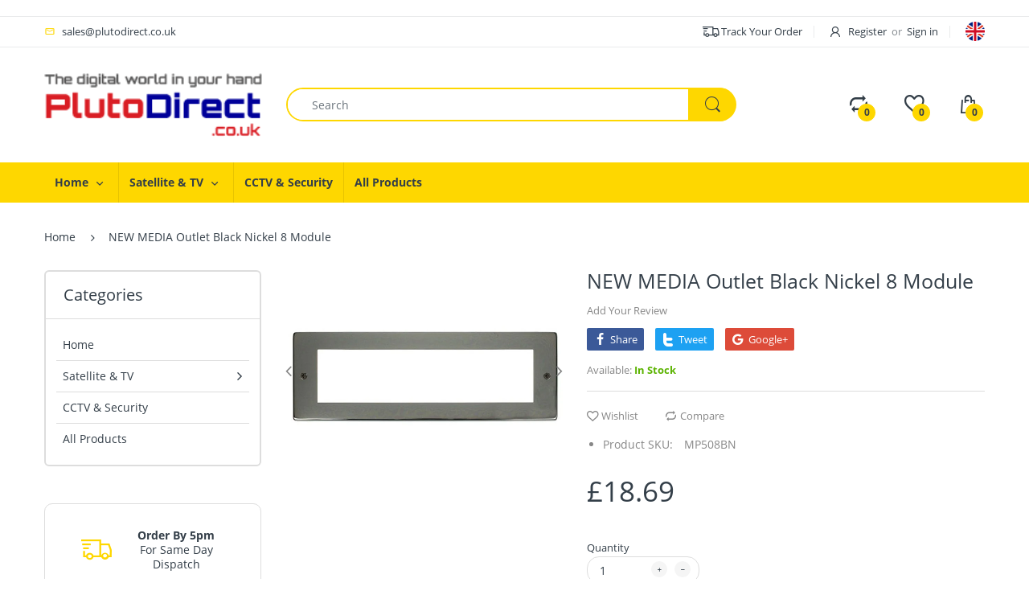

--- FILE ---
content_type: text/css
request_url: https://www.plutodirect.co.uk/cdn/shop/t/6/assets/styles.scss.css?v=56284958041037968901734447659
body_size: 160321
content:
@font-face{font-family:Open Sans;font-weight:700;font-style:normal;src:url(//www.plutodirect.co.uk/cdn/fonts/open_sans/opensans_n7.8bfd11295a1edbb769a778900a2afc48b16848e7.woff2?h1=cGx1dG9kaXJlY3QuY28udWs&h2=ZmFsY29uc2F0LmNvLnVr&h3=cGx1dG9kaXJlY3QuY29t&h4=cGx1dG9kaXJlY3QtbHRkLmFjY291bnQubXlzaG9waWZ5LmNvbQ&hmac=427bd1c87ede7b2e8224ebfeab418b289803068bb47ef1a8192a0b266a69ff78) format("woff2"),url(//www.plutodirect.co.uk/cdn/fonts/open_sans/opensans_n7.4e2eb03bfa5cdc209fbd1b7b5ee863b8032f4b36.woff?h1=cGx1dG9kaXJlY3QuY28udWs&h2=ZmFsY29uc2F0LmNvLnVr&h3=cGx1dG9kaXJlY3QuY29t&h4=cGx1dG9kaXJlY3QtbHRkLmFjY291bnQubXlzaG9waWZ5LmNvbQ&hmac=15136f5c5a48dd885b26971f44f2985a72929e6e26296fcc5aa50161c4316fad) format("woff")}@font-face{font-family:Open Sans;font-weight:400;font-style:normal;src:url(//www.plutodirect.co.uk/cdn/fonts/open_sans/opensans_n4.5460e0463a398b1075386f51084d8aa756bafb17.woff2?h1=cGx1dG9kaXJlY3QuY28udWs&h2=ZmFsY29uc2F0LmNvLnVr&h3=cGx1dG9kaXJlY3QuY29t&h4=cGx1dG9kaXJlY3QtbHRkLmFjY291bnQubXlzaG9waWZ5LmNvbQ&hmac=032b9d1eb39856498fb0c84269d24cee41a60717b75e1738c2acd6afad0b7830) format("woff2"),url(//www.plutodirect.co.uk/cdn/fonts/open_sans/opensans_n4.8512334118d0e9cf94c4626d298dba1c9f12a294.woff?h1=cGx1dG9kaXJlY3QuY28udWs&h2=ZmFsY29uc2F0LmNvLnVr&h3=cGx1dG9kaXJlY3QuY29t&h4=cGx1dG9kaXJlY3QtbHRkLmFjY291bnQubXlzaG9waWZ5LmNvbQ&hmac=21ea6c36beeff1d778a6dc5083c6cfca26a6680ebd36837463d5899afa96fe07) format("woff")}@font-face{font-family:Open Sans;font-weight:300;font-style:normal;src:url(//www.plutodirect.co.uk/cdn/fonts/open_sans/opensans_n3.e625f784016f3f6ecc60fbe32f43a8968a01f630.woff2?h1=cGx1dG9kaXJlY3QuY28udWs&h2=ZmFsY29uc2F0LmNvLnVr&h3=cGx1dG9kaXJlY3QuY29t&h4=cGx1dG9kaXJlY3QtbHRkLmFjY291bnQubXlzaG9waWZ5LmNvbQ&hmac=919f7f95f475a85979c5225403708fdde98541c0321f41922029f78574191e51) format("woff2"),url(//www.plutodirect.co.uk/cdn/fonts/open_sans/opensans_n3.802efb07b3f5051e538f43bcf2ea8622d85014ad.woff?h1=cGx1dG9kaXJlY3QuY28udWs&h2=ZmFsY29uc2F0LmNvLnVr&h3=cGx1dG9kaXJlY3QuY29t&h4=cGx1dG9kaXJlY3QtbHRkLmFjY291bnQubXlzaG9waWZ5LmNvbQ&hmac=197a325e8c0f8cea37789a023686bf61be5bb199c4d129322228b516d7de02aa) format("woff")}@font-face{font-family:Open Sans;font-weight:400;font-style:normal;src:url(//www.plutodirect.co.uk/cdn/fonts/open_sans/opensans_n4.5460e0463a398b1075386f51084d8aa756bafb17.woff2?h1=cGx1dG9kaXJlY3QuY28udWs&h2=ZmFsY29uc2F0LmNvLnVr&h3=cGx1dG9kaXJlY3QuY29t&h4=cGx1dG9kaXJlY3QtbHRkLmFjY291bnQubXlzaG9waWZ5LmNvbQ&hmac=032b9d1eb39856498fb0c84269d24cee41a60717b75e1738c2acd6afad0b7830) format("woff2"),url(//www.plutodirect.co.uk/cdn/fonts/open_sans/opensans_n4.8512334118d0e9cf94c4626d298dba1c9f12a294.woff?h1=cGx1dG9kaXJlY3QuY28udWs&h2=ZmFsY29uc2F0LmNvLnVr&h3=cGx1dG9kaXJlY3QuY29t&h4=cGx1dG9kaXJlY3QtbHRkLmFjY291bnQubXlzaG9waWZ5LmNvbQ&hmac=21ea6c36beeff1d778a6dc5083c6cfca26a6680ebd36837463d5899afa96fe07) format("woff")}@font-face{font-family:Open Sans;font-weight:600;font-style:normal;src:url(//www.plutodirect.co.uk/cdn/fonts/open_sans/opensans_n6.63a74f6cbbfef729fb07955b2d5b4cc83273862e.woff2?h1=cGx1dG9kaXJlY3QuY28udWs&h2=ZmFsY29uc2F0LmNvLnVr&h3=cGx1dG9kaXJlY3QuY29t&h4=cGx1dG9kaXJlY3QtbHRkLmFjY291bnQubXlzaG9waWZ5LmNvbQ&hmac=ce1a9e3238eed40ecf7113849c696c2371c836f64113e1455d847e1ccc2f8224) format("woff2"),url(//www.plutodirect.co.uk/cdn/fonts/open_sans/opensans_n6.1c4dde7af5554df3b20e440ca17dc8a316a9e1d0.woff?h1=cGx1dG9kaXJlY3QuY28udWs&h2=ZmFsY29uc2F0LmNvLnVr&h3=cGx1dG9kaXJlY3QuY29t&h4=cGx1dG9kaXJlY3QtbHRkLmFjY291bnQubXlzaG9waWZ5LmNvbQ&hmac=ab2766b6a56c53a9e9c9aab9c216689674ca955fa85be3769ef55ea1e6971b0f) format("woff")}@font-face{font-family:Open Sans;font-weight:700;font-style:normal;src:url(//www.plutodirect.co.uk/cdn/fonts/open_sans/opensans_n7.8bfd11295a1edbb769a778900a2afc48b16848e7.woff2?h1=cGx1dG9kaXJlY3QuY28udWs&h2=ZmFsY29uc2F0LmNvLnVr&h3=cGx1dG9kaXJlY3QuY29t&h4=cGx1dG9kaXJlY3QtbHRkLmFjY291bnQubXlzaG9waWZ5LmNvbQ&hmac=427bd1c87ede7b2e8224ebfeab418b289803068bb47ef1a8192a0b266a69ff78) format("woff2"),url(//www.plutodirect.co.uk/cdn/fonts/open_sans/opensans_n7.4e2eb03bfa5cdc209fbd1b7b5ee863b8032f4b36.woff?h1=cGx1dG9kaXJlY3QuY28udWs&h2=ZmFsY29uc2F0LmNvLnVr&h3=cGx1dG9kaXJlY3QuY29t&h4=cGx1dG9kaXJlY3QtbHRkLmFjY291bnQubXlzaG9waWZ5LmNvbQ&hmac=15136f5c5a48dd885b26971f44f2985a72929e6e26296fcc5aa50161c4316fad) format("woff")}@font-face{font-family:Open Sans;font-weight:800;font-style:normal;src:url(//www.plutodirect.co.uk/cdn/fonts/open_sans/opensans_n8.1a6578d1602b9445554d723b8c42e0908f4d82f0.woff2?h1=cGx1dG9kaXJlY3QuY28udWs&h2=ZmFsY29uc2F0LmNvLnVr&h3=cGx1dG9kaXJlY3QuY29t&h4=cGx1dG9kaXJlY3QtbHRkLmFjY291bnQubXlzaG9waWZ5LmNvbQ&hmac=6480fb3c0d28460f3daf45c3724eee512acf4e29ab7ab66993910ac8a74f9508) format("woff2"),url(//www.plutodirect.co.uk/cdn/fonts/open_sans/opensans_n8.5bba25de3685e6a02f32b4a9e97462d3380a62e3.woff?h1=cGx1dG9kaXJlY3QuY28udWs&h2=ZmFsY29uc2F0LmNvLnVr&h3=cGx1dG9kaXJlY3QuY29t&h4=cGx1dG9kaXJlY3QtbHRkLmFjY291bnQubXlzaG9waWZ5LmNvbQ&hmac=871375f1f71c093575aa924d8adfb16df533d725b4eb14cab2608dcaa61b107a) format("woff")}@font-face{font-family:Open Sans;font-weight:300;font-style:normal;src:url(//www.plutodirect.co.uk/cdn/fonts/open_sans/opensans_n3.e625f784016f3f6ecc60fbe32f43a8968a01f630.woff2?h1=cGx1dG9kaXJlY3QuY28udWs&h2=ZmFsY29uc2F0LmNvLnVr&h3=cGx1dG9kaXJlY3QuY29t&h4=cGx1dG9kaXJlY3QtbHRkLmFjY291bnQubXlzaG9waWZ5LmNvbQ&hmac=919f7f95f475a85979c5225403708fdde98541c0321f41922029f78574191e51) format("woff2"),url(//www.plutodirect.co.uk/cdn/fonts/open_sans/opensans_n3.802efb07b3f5051e538f43bcf2ea8622d85014ad.woff?h1=cGx1dG9kaXJlY3QuY28udWs&h2=ZmFsY29uc2F0LmNvLnVr&h3=cGx1dG9kaXJlY3QuY29t&h4=cGx1dG9kaXJlY3QtbHRkLmFjY291bnQubXlzaG9waWZ5LmNvbQ&hmac=197a325e8c0f8cea37789a023686bf61be5bb199c4d129322228b516d7de02aa) format("woff")}@font-face{font-family:Open Sans;font-weight:400;font-style:normal;src:url(//www.plutodirect.co.uk/cdn/fonts/open_sans/opensans_n4.5460e0463a398b1075386f51084d8aa756bafb17.woff2?h1=cGx1dG9kaXJlY3QuY28udWs&h2=ZmFsY29uc2F0LmNvLnVr&h3=cGx1dG9kaXJlY3QuY29t&h4=cGx1dG9kaXJlY3QtbHRkLmFjY291bnQubXlzaG9waWZ5LmNvbQ&hmac=032b9d1eb39856498fb0c84269d24cee41a60717b75e1738c2acd6afad0b7830) format("woff2"),url(//www.plutodirect.co.uk/cdn/fonts/open_sans/opensans_n4.8512334118d0e9cf94c4626d298dba1c9f12a294.woff?h1=cGx1dG9kaXJlY3QuY28udWs&h2=ZmFsY29uc2F0LmNvLnVr&h3=cGx1dG9kaXJlY3QuY29t&h4=cGx1dG9kaXJlY3QtbHRkLmFjY291bnQubXlzaG9waWZ5LmNvbQ&hmac=21ea6c36beeff1d778a6dc5083c6cfca26a6680ebd36837463d5899afa96fe07) format("woff")}@font-face{font-family:Open Sans;font-weight:600;font-style:normal;src:url(//www.plutodirect.co.uk/cdn/fonts/open_sans/opensans_n6.63a74f6cbbfef729fb07955b2d5b4cc83273862e.woff2?h1=cGx1dG9kaXJlY3QuY28udWs&h2=ZmFsY29uc2F0LmNvLnVr&h3=cGx1dG9kaXJlY3QuY29t&h4=cGx1dG9kaXJlY3QtbHRkLmFjY291bnQubXlzaG9waWZ5LmNvbQ&hmac=ce1a9e3238eed40ecf7113849c696c2371c836f64113e1455d847e1ccc2f8224) format("woff2"),url(//www.plutodirect.co.uk/cdn/fonts/open_sans/opensans_n6.1c4dde7af5554df3b20e440ca17dc8a316a9e1d0.woff?h1=cGx1dG9kaXJlY3QuY28udWs&h2=ZmFsY29uc2F0LmNvLnVr&h3=cGx1dG9kaXJlY3QuY29t&h4=cGx1dG9kaXJlY3QtbHRkLmFjY291bnQubXlzaG9waWZ5LmNvbQ&hmac=ab2766b6a56c53a9e9c9aab9c216689674ca955fa85be3769ef55ea1e6971b0f) format("woff")}@font-face{font-family:Open Sans;font-weight:700;font-style:normal;src:url(//www.plutodirect.co.uk/cdn/fonts/open_sans/opensans_n7.8bfd11295a1edbb769a778900a2afc48b16848e7.woff2?h1=cGx1dG9kaXJlY3QuY28udWs&h2=ZmFsY29uc2F0LmNvLnVr&h3=cGx1dG9kaXJlY3QuY29t&h4=cGx1dG9kaXJlY3QtbHRkLmFjY291bnQubXlzaG9waWZ5LmNvbQ&hmac=427bd1c87ede7b2e8224ebfeab418b289803068bb47ef1a8192a0b266a69ff78) format("woff2"),url(//www.plutodirect.co.uk/cdn/fonts/open_sans/opensans_n7.4e2eb03bfa5cdc209fbd1b7b5ee863b8032f4b36.woff?h1=cGx1dG9kaXJlY3QuY28udWs&h2=ZmFsY29uc2F0LmNvLnVr&h3=cGx1dG9kaXJlY3QuY29t&h4=cGx1dG9kaXJlY3QtbHRkLmFjY291bnQubXlzaG9waWZ5LmNvbQ&hmac=15136f5c5a48dd885b26971f44f2985a72929e6e26296fcc5aa50161c4316fad) format("woff")}@keyframes moveFromLeft{0%{left:-9000px}to{left:0}}@keyframes moveFromRight{0%{right:-9000px}to{right:0}}@keyframes moveFromTop{0%{top:-5000px}to{top:0}}@keyframes moveFromBottom{0%{bottom:-5000px}to{bottom:0}}@-webkit-keyframes moveFromLeft{0%{left:-9000px}to{left:0}}@-webkit-keyframes moveFromRight{0%{right:-9000px}to{right:0}}@-webkit-keyframes moveFromTop{0%{top:-5000px}to{top:0}}@-webkit-keyframes moveFromBottom{0%{bottom:-5000px}to{bottom:0}}@keyframes slidenavAnimation{0%{margin-top:-30px;opacity:0}to{margin-top:0;opacity:1}}@-webkit-keyframes slidenavAnimation{0%{margin-top:-30px;opacity:0}to{margin-top:0;opacity:1}}@-webkit-keyframes fa-spin{0%{-webkit-transform:rotate(0deg);transform:rotate(0)}to{-webkit-transform:rotate(359deg);transform:rotate(359deg)}}@keyframes fa-spin{0%{-webkit-transform:rotate(0deg);transform:rotate(0)}to{-webkit-transform:rotate(359deg);transform:rotate(359deg)}}@-webkit-keyframes hvr-icon-bob{0%{-webkit-transform:translateY(-8px);transform:translateY(-8px)}to{-webkit-transform:translateY(0px);transform:translateY(0)}}@keyframes hvr-icon-bob{0%{-webkit-transform:translateY(-8px);transform:translateY(-8px)}to{-webkit-transform:translateY(0px);transform:translateY(0)}}@-webkit-keyframes hvr-icon-bob-float{to{-webkit-transform:translateY(-8px);transform:translateY(-8px)}}@keyframes hvr-icon-bob-float{to{-webkit-transform:translateY(-8px);transform:translateY(-8px)}}@-webkit-keyframes hvr-pulse{25%{-webkit-transform:scale(1.1);transform:scale(1.1)}75%{-webkit-transform:scale(.9);transform:scale(.9)}}@keyframes hvr-pulse{25%{-webkit-transform:scale(1.1);transform:scale(1.1)}75%{-webkit-transform:scale(.9);transform:scale(.9)}}@-webkit-keyframes fadeInDown{0%{opacity:0;-webkit-transform:translateY(-20px)}to{opacity:1;-webkit-transform:translateY(0)}}@keyframes fadeInDown{0%{opacity:0;transform:translateY(-20px)}to{opacity:1;transform:translateY(0)}}@-webkit-keyframes move{0%{background-position:0 0}to{background-position:40px 0}}@-moz-keyframes move{0%{background-position:0 0}to{background-position:40px 0}}@-ms-keyframes move{0%{background-position:0 0}to{background-position:40px 0}}@-o-keyframes move{0%{background-position:0 0}to{background-position:40px 0}}@keyframes move{0%{background-position:0 0}to{background-position:40px 0}}html .cart-opened,html.search-opened,html .filter-opened{overflow:hidden}body.cart-opened #page-body:before,body.search-opened #page-body:before,.sidebar-opened #page-body:before,.order-sidebar-opened #page-body:before{position:absolute;display:block;left:0;top:0;right:0;bottom:0;background:#0000004d;content:""!important;display:inline-block!important;z-index:999991}body.menu-opened{overflow:hidden}body.menu-opened #body-content:before{position:absolute;display:block;left:0;top:0;right:0;bottom:0;background:#0000004d;content:""!important;display:inline-block!important;z-index:999991}@media screen and (-webkit-min-device-pixel-ratio: 0){::i-block-chrome,.cart-dd,.header-content .header-icons>div.searchbox .dropdown-menu,.header-content .header-main .table-row .header-menu-wrapper .header-dropdown-menu,.dropdown-menu>li.dropdown-submenu>.dropdown-menu,.horizontal-menu .navigation .navbar .navbar-collapse .main-nav>li.dropdown>.dropdown-menu,.cata-toolbar .show-by .dropdown-menu,.cata-toolbar .sort-by #sort_by_box{-moz-transition:opacity .35s ease;-o-transition:opacity .35s ease;-webkit-transition:opacity .35s ease;transition:opacity .35s ease}}.top-bar{border-bottom:1px solid rgba(51,62,72,.1)}.top-bar .table-row{display:table;width:100%;margin:0 auto;padding:4px 0}.top-bar .table-row .list-inline>li{line-height:28px;font-size:13px;padding:0 15px;position:relative;color:#333e48;cursor:pointer}.top-bar .table-row .list-inline>li:before{content:"";height:15px;width:1px;background:#333e481a;position:absolute;display:block;top:7px;right:0}.top-bar .table-row .list-inline>li>i{margin:0 5px 0 0;font-size:14px}.top-bar .table-row .list-inline>li>img{display:inline-block;margin:0 5px 0 0;vertical-align:middle}.top-bar .table-row .list-inline>li>a{color:#333e48}.top-bar .table-row .list-inline>li>a.waiting{padding:0!important;background:transparent!important}.top-bar .table-row .list-inline>li>a>i{margin:0 7px 0 0}.top-bar .table-row .list-inline>li>a>img{display:inline-block;vertical-align:middle;margin:0 5px 0 0}.top-bar .table-row .list-inline>li>a:hover{color:#fed700}.top-bar .table-row .list-inline>li .customer-or{padding:0 3px;color:#333e4899}.top-bar .table-row .list-inline>li.waiting{padding-top:0!important;background:transparent!important}.top-bar .table-row .list-inline>li.email .demo-icon,.top-bar .table-row .list-inline>li.phone .demo-icon{color:#fed700}.top-bar .table-row .list-inline>li:first-child{padding-left:0}.top-bar .table-row .list-inline>li:last-child{padding-right:0}.top-bar .table-row .list-inline>li:last-child:before{content:none}.top-bar .table-row .list-inline>li:hover>i{color:#fed700}.top-bar .table-row>div{display:table-cell;vertical-align:middle}.top-bar .table-row .top-bar-right{text-align:right}.top-bar .table-row .top-bar-left{font-size:13px}.top-bar-textbox{border-bottom:1px solid rgba(51,62,72,.1)}.top-bar-textbox ul{display:-webkit-box;display:-moz-box;display:-ms-flexbox;display:-webkit-flex;display:flex;list-style-type:none;-webkit-box-align:center;-ms-flex-align:center;align-items:center;justify-content:center;padding:10px 0;margin:0}.top-bar-textbox ul li{text-transform:uppercase;color:#333e48;line-height:18px;font-size:13px;padding:0 15px}.top-bar-textbox ul li p{margin:0}.header-icons .waiting{padding:0!important;background-color:transparent!important}.header-icons img{-webkit-backface-visibility:hidden;max-width:20px}.header-icons>ul{list-style:none}.header-icons>ul>li{display:inline-block;margin:0 0 0 15%}@media (max-width: 1199px) and (min-width: 992px){.header-icons>ul>li{margin-left:10%}}.header-icons>ul>li>a{color:#333e48;line-height:42px;display:block}.header-icons>ul>li>a>i{font-size:22px}.header-icons>ul>li>a:hover{color:#333e48}.header-icons>ul>li .wishlist-icon{position:relative}.header-icons>ul>li .wishlist-icon i{font-size:22px}.header-icons>ul>li .wishlist-icon .number{position:absolute;display:block;right:-10px;bottom:-10px;border-radius:50%;-moz-border-radius:50% 50% 50% 50%;-webkit-border-radius:50% 50% 50% 50%;-ms-border-radius:50% 50% 50% 50%;width:22px;height:22px;line-height:22px;background:#fed700;color:#333e48;text-align:center;font-size:12px;font-weight:700}.header-icons>ul>li .wishlist-icon:hover .number{-webkit-animation-name:hvr-icon-bob-float,hvr-icon-bob;animation-name:hvr-icon-bob-float,hvr-icon-bob;-webkit-animation-duration:.3s,.75s;animation-duration:.3s,.75s;-webkit-animation-delay:0s,.3s;animation-delay:0s,.3s;-webkit-animation-timing-function:ease-out,ease-in-out;animation-timing-function:ease-out,ease-in-out;-webkit-animation-iteration-count:1,infinite;animation-iteration-count:1,infinite;-webkit-animation-fill-mode:forwards;animation-fill-mode:forwards;-webkit-animation-direction:normal,alternate;animation-direction:normal,alternate}.header-icons>ul>li.compare-target i{font-size:22px}.header-icons>ul>li.compare-target .compare-icon{position:relative}.header-icons>ul>li.compare-target .compare-icon .number{position:absolute;display:block;right:-10px;bottom:-10px;border-radius:50%;-moz-border-radius:50% 50% 50% 50%;-webkit-border-radius:50% 50% 50% 50%;-ms-border-radius:50% 50% 50% 50%;width:22px;height:22px;line-height:22px;background:#fed700;color:#333e48;text-align:center;font-size:12px;font-weight:700}.header-icons>ul>li.compare-target .compare-icon:hover .number{-webkit-animation-name:hvr-icon-bob-float,hvr-icon-bob;animation-name:hvr-icon-bob-float,hvr-icon-bob;-webkit-animation-duration:.3s,.75s;animation-duration:.3s,.75s;-webkit-animation-delay:0s,.3s;animation-delay:0s,.3s;-webkit-animation-timing-function:ease-out,ease-in-out;animation-timing-function:ease-out,ease-in-out;-webkit-animation-iteration-count:1,infinite;animation-iteration-count:1,infinite;-webkit-animation-fill-mode:forwards;animation-fill-mode:forwards;-webkit-animation-direction:normal,alternate;animation-direction:normal,alternate}.header-icons>ul>li.top-cart-holder>.cart-target{height:100%;width:100%;position:relative}.header-icons>ul>li.top-cart-holder>.cart-target>.basket{height:100%;display:block;line-height:42px;max-height:42px;position:relative;text-align:left;color:#333e48}.header-icons>ul>li.top-cart-holder>.cart-target>.basket:after{content:none}.header-icons>ul>li.top-cart-holder>.cart-target>.basket>i{font-size:22px;margin-right:10px}.header-icons>ul>li.top-cart-holder>.cart-target>.basket .number{display:inline;font-weight:700}.header-icons>ul>li.top-cart-holder>.cart-target>.basket .n-item{position:absolute;display:block;border-radius:50%;-moz-border-radius:50% 50% 50% 50%;-webkit-border-radius:50% 50% 50% 50%;-ms-border-radius:50% 50% 50% 50%;width:22px;height:22px;line-height:22px;background:#fed700;color:#333e48;text-align:center;font-size:12px;font-weight:700;right:auto;bottom:-2px;left:8px}.header-icons>ul>li.top-cart-holder>.cart-target>.basket:hover{color:#333e48}.header-icons>ul>li.top-cart-holder>.cart-target>.basket:hover .n-item{-webkit-animation-name:hvr-icon-bob-float,hvr-icon-bob;animation-name:hvr-icon-bob-float,hvr-icon-bob;-webkit-animation-duration:.3s,.75s;animation-duration:.3s,.75s;-webkit-animation-delay:0s,.3s;animation-delay:0s,.3s;-webkit-animation-timing-function:ease-out,ease-in-out;animation-timing-function:ease-out,ease-in-out;-webkit-animation-iteration-count:1,infinite;animation-iteration-count:1,infinite;-webkit-animation-fill-mode:forwards;animation-fill-mode:forwards;-webkit-animation-direction:normal,alternate;animation-direction:normal,alternate}.header-icons>ul>li.top-cart-holder>.cart-target.opened .cart-dd{opacity:1;-webkit-transform:translate(0,0);-ms-transform:translate(0,0);-o-transform:translate(0,0);transform:translate(0);visibility:visible;z-index:99}@media (min-width: 1025px){.header-icons>ul>li.top-cart-holder:hover .cart-dd{opacity:1;-webkit-transform:translate(0,0);-ms-transform:translate(0,0);-o-transform:translate(0,0);transform:translate(0);visibility:visible;z-index:99}}.header-icons>ul>li:first-child{margin-left:0!important}@media (min-width: 992px){.header-navigation .table-row{position:relative;display:table;width:100%;vertical-align:top}}@media (min-width: 1500px){.header-navigation .table-row .vertical-menu{width:24.5%}}@media (max-width: 1499px) and (min-width: 1200px){.header-navigation .table-row .vertical-menu{width:24.3%}}@media (max-width: 1199px) and (min-width: 992px){.header-navigation .table-row .vertical-menu{width:24.22%}}@media (min-width: 992px){.header-navigation .table-row .vertical-menu{display:table-cell;padding-right:15px;vertical-align:middle}}.header-navigation .table-row .vertical-menu .navigation{position:relative}.header-navigation .table-row .vertical-menu .navigation .head{border-radius:10px;-moz-border-radius:10px 10px 10px 10px;-webkit-border-radius:10px 10px 10px 10px;-ms-border-radius:10px 10px 10px 10px;-moz-transition:all .35s ease 0s;-o-transition:all .35s ease 0s;-webkit-transition:all .35s ease 0s;transition:all .35s ease 0s;background:#fed700;color:#333e48;padding:10px 20px;line-height:25px;font-weight:700;text-transform:capitalize;display:block;position:relative;cursor:pointer}.header-navigation .table-row .vertical-menu .navigation .head .demo-icon{margin:0 10px 0 0}.header-navigation .table-row .vertical-menu .navigation .head.opened{border-radius:10px 10px 0 0;-moz-border-radius:10px 10px 0 0;-webkit-border-radius:10px 10px 0 0;-ms-border-radius:10px 10px 0 0}.header-navigation .table-row .vertical-menu .navigation .navbar{visibility:hidden;z-index:-99;-webkit-transform:translate(10px,0);-ms-transform:translate(10px,0);-o-transform:translate(10px,0);transform:translate(10px);opacity:0;-moz-transition:translate .35s ease 0s;-o-transition:translate .35s ease 0s;-webkit-transition:translate .35s ease 0s;transition:translate .35s ease 0s;position:absolute;display:block;left:0;top:100%;-webkit-transform:translate(0,10px);-ms-transform:translate(0,10px);-o-transform:translate(0,10px);transform:translateY(10px);width:100%}.header-navigation .table-row .vertical-menu .navigation .navbar.opened{opacity:1;visibility:visible;z-index:99;-webkit-transform:translate(0,0);-ms-transform:translate(0,0);-o-transform:translate(0,0);transform:translate(0)}.header-navigation .table-row .vertical-menu .navigation .navbar.opened:before{content:none}.header-navigation .table-row .wrap-horizontal-menu{position:relative}@media (min-width: 992px){.header-navigation .table-row .wrap-horizontal-menu{display:table-cell;width:75.7%;vertical-align:middle;padding-left:15px}.header-navigation .table-row .wrap-horizontal-menu .horizontal-menu{display:inline-block;float:left}}@media (min-width: 1025px){.header-navigation .table-row .wrap-horizontal-menu .shipping-text{float:right;line-height:25px;padding:10px 0;color:#333e48}}@media (max-width: 1199px){.header-navigation .table-row .wrap-horizontal-menu .shipping-text{display:none}}body.as-default-theme div.snize-ac-results,body.as-none div.snize-ac-results{display:none!important}.header-content{padding:0;margin:0;position:relative;background:#fff}@media (max-width: 991px){.header-content{background:transparent}}.header-content .layout-full{margin:0 auto}@media (max-width: 991px){.header-content .header-container{-webkit-box-shadow:0 0 8px rgba(201,201,201,.75);-ms-transform:0 0 8px rgba(201,201,201,.75);-o-transform:0 0 8px rgba(201,201,201,.75);box-shadow:0 0 8px #c9c9c9bf;background:#fed700}}.header-content .header-container.layout-boxed.style-2 .header-navigation{background:none;margin:0 auto}.header-content .header-container.layout-boxed.style-2 .header-navigation .table-row{background:#fed700;border-radius:10px;-moz-border-radius:10px 10px 10px 10px;-webkit-border-radius:10px 10px 10px 10px;-ms-border-radius:10px 10px 10px 10px}.header-content .header-container.layout-boxed.style-2 .header-navigation .table-row .vertical-menu .navigation .head{border-radius:10px 0 0 10px;-moz-border-radius:10px 0 0 10px;-webkit-border-radius:10px 0 0 10px;-ms-border-radius:10px 0 0 10px}.header-content .header-container.layout-boxed.style-2 .header-navigation .table-row .vertical-menu .navigation .head.opened{border-radius:10px 0 0;-moz-border-radius:10px 0 0 0;-webkit-border-radius:10px 0 0 0;-ms-border-radius:10px 0 0 0}.header-content .header-container.layout-boxed.style-2 .header-icons{padding-right:15px}@media (min-width: 1025px){.header-content .header-container.header-fixed .container{padding-left:15px!important;padding-right:15px!important}}.header-content .header-container.header-fixed .header-product{display:none}.header-content .header-container.header-fixed .header-main{position:fixed;z-index:999;left:0;right:0;top:0;background:#fff;width:100%;max-width:100%;-webkit-animation-name:fadeInDown;animation-name:fadeInDown;-webkit-box-shadow:0 0 15px rgba(0,0,0,.65);-ms-transform:0 0 15px rgba(0,0,0,.65);-o-transform:0 0 15px rgba(0,0,0,.65);box-shadow:0 0 15px #000000a6}@media (min-width: 992px){.header-content .header-container.header-fixed .header-main{padding-top:10px!important;padding-bottom:10px!important}}@media (max-width: 991px){.header-content .header-container.header-fixed .header-main{position:static;background:none}}.header-content .header-container.header-fixed .vertical-menu .navigation .navbar{opacity:.001!important;visibility:hidden!important}@media (min-width: 992px){.header-content .header-container.header-fixed.style-1{min-height:194px}}@media (min-width: 992px){.header-content .header-container.header-fixed.style-2{min-height:190px}}@media (min-width: 992px){.header-content .header-container.header-fixed.style-3{min-height:193px}}@media (min-width: 992px){.header-content .header-container.header-fixed.style-4{min-height:183px}}@media (min-width: 992px){.header-content .header-container.header-fixed.style-5{min-height:104px}.header-content .header-container.header-fixed.style-5 .header-main{background:#fed700}}@media (min-width: 992px){.header-content .header-container.header-fixed.style-6{min-height:115px}.header-content .header-container.header-fixed.style-6 .header-main{background:#fed700}}@media (min-width: 992px){.header-content .header-container.header-fixed.style-7{min-height:121px}}@media (max-width: 991px){.header-content .header-container.header-mobile-fixed{min-height:60px}.header-content .header-container.header-mobile-fixed .header-main{background:#fed700;z-index:999;width:100%;top:0;left:0;position:fixed;-webkit-animation-name:fadeInDown;animation-name:fadeInDown}}.header-content .header-main{position:relative;margin:0 auto;padding:32px 0;-webkit-animation-duration:.5s;animation-duration:.5s;-webkit-animation-fill-mode:both;animation-fill-mode:both}@media (max-width: 991px){.header-content .header-main{padding:15px 0!important;margin:0 auto}}.header-content .header-main .table-row{position:relative}@media (min-width: 992px){.header-content .header-main .table-row{display:table;width:100%}}@media (min-width: 1200px){.header-content .table-row .header-logo{width:24.3%}}@media (max-width: 1199px) and (min-width: 992px){.header-content .table-row .header-logo{width:24.1%}}@media (min-width: 992px){.header-content .table-row .header-logo{display:table-cell;vertical-align:middle;padding-right:15px}.header-content .table-row .searchbox{display:table-cell!important;vertical-align:middle;width:50%;padding:0 15px}.header-content .table-row .header-icons{display:table-cell!important;text-align:right;vertical-align:middle;width:25%;padding-left:15px}}.header-content .searchbox{margin:0;display:inline-block!important;position:relative}@media (max-width: 991px){.header-content .searchbox{display:none!important}}.header-content .searchbox.searchbox-mobile{display:none!important}@media (max-width: 991px){.header-content .searchbox.searchbox-mobile{display:block!important;padding:15px 0}}.header-content .searchbox>a{display:block;width:100%;text-align:center;position:relative;z-index:991}.header-content .searchbox .dropdown-menu{left:auto;right:0;width:300px;display:block;visibility:hidden;z-index:-99;-webkit-transform:translate(0,10px);-ms-transform:translate(0,10px);-o-transform:translate(0,10px);transform:translateY(10px);opacity:0;-moz-transition:all .35s ease;-o-transition:all .35s ease;-webkit-transition:all .35s ease;transition:all .35s ease}@media (max-width: 400px){.header-content .searchbox .dropdown-menu{width:280px;right:-60px}}@media (min-width: 1025px){.header-content .searchbox:hover .dropdown-menu{visibility:visible;z-index:99;opacity:1;-webkit-transform:translate(0,0);-ms-transform:translate(0,0);-o-transform:translate(0,0);transform:translate(0)}.header-content .searchbox:hover .dropdown-menu:before{content:"";height:30px;width:100%;position:absolute;display:block;left:0;top:-20px}}.header-content .searchbox.show .dropdown-menu{visibility:visible;z-index:99;opacity:1;-webkit-transform:translate(0,0);-ms-transform:translate(0,0);-o-transform:translate(0,0);transform:translate(0)}.header-content .searchbox .search-icon{border-radius:0 25px 25px 0;-moz-border-radius:0 25px 25px 0;-webkit-border-radius:0 25px 25px 0;-ms-border-radius:0 25px 25px 0;position:absolute;display:block;top:-2px;right:-3px;-moz-transition:all .3s ease-in-out 0s;-o-transition:all .3s ease-in-out 0s;-webkit-transition:all .3s ease-in-out 0s;transition:all .3s ease-in-out 0s;z-index:3;width:60px;min-width:60px;height:42px;text-align:center;line-height:42px;padding:0;margin:0;border:none;background:#fed700;color:#333e48}.header-content .searchbox .search-icon .waiting{padding:0!important;background:transparent!important}.header-content .searchbox .search-icon img{max-width:20px}.header-content .searchbox .search-icon img.lazyloaded{width:auto}.header-content .searchbox .search-icon i{font-size:20px}.header-content .searchbox .navbar-form{margin:0;padding:0;display:block;height:42px;background:#fff;position:relative;border:2px solid #fed700;border-radius:25px;-moz-border-radius:25px 25px 25px 25px;-webkit-border-radius:25px 25px 25px 25px;-ms-border-radius:25px 25px 25px 25px;-webkit-box-shadow:0 0 0 white;-ms-transform:0 0 0 white;-o-transform:0 0 0 white;box-shadow:0 0 #fff}.header-content .searchbox .navbar-form.border-top-true{border-color:#333e48}.header-content .searchbox .form-control{width:100%;height:38px;padding:10px 60px 10px 30px;border:none;line-height:18px;text-transform:none}.header-content .searchbox .result-ajax-search{text-align:left;width:calc(100% - 30px);min-width:250px;padding:0;margin:10px 0 0;z-index:99;border:none;border-top:2px solid #fed700;background:#fff;position:absolute;display:block;left:15px;top:100%;display:none;-webkit-box-shadow:0 2px 4px rgba(0,0,0,.2);-ms-transform:0 2px 4px rgba(0,0,0,.2);-o-transform:0 2px 4px rgba(0,0,0,.2);box-shadow:0 2px 4px #0003}.header-content .searchbox .result-ajax-search:before{content:"\e821";position:absolute;display:block;left:48%;top:-10px;height:12px;line-height:12px;color:#fed700;font-size:18px;font-family:arenafont}.header-content .searchbox .result-ajax-search ul{margin:0;padding:0;max-height:520px;overflow:auto;background:#fff;width:100%}.header-content .searchbox .result-ajax-search ul li{display:block;overflow:hidden;padding:15px 10px}.header-content .searchbox .result-ajax-search ul li .search-item-img{text-align:center}.header-content .searchbox .result-ajax-search ul li .search-item-img img{margin:0 15px 0 0;width:60px}.header-content .searchbox .result-ajax-search ul li .search-item-title{display:block;margin:0 0 5px;color:#0062bd;font-weight:700;font-size:14px}.header-content .searchbox .result-ajax-search ul li .search-item-title .marked,.header-content .searchbox .result-ajax-search ul li .search-item-title:hover{color:#fed700}.header-content .searchbox .result-ajax-search ul li .price,.header-content .searchbox .result-ajax-search ul li .price-sale,.header-content .searchbox .result-ajax-search ul li .price-compare{display:inline-block;line-height:28px}.header-content .searchbox .result-ajax-search ul li p{color:#343f49;font-weight:700;margin:0;padding:20px}.header-content .searchbox .result-ajax-search ul li:hover{background:#ddd}@media (min-width: 1025px){.header-content .searchbox.s-loading .navbar-form:before{position:absolute;display:block;top:8px;right:18px;width:25px;height:25px;z-index:5;font-size:22px;vertical-align:middle;line-height:25px;font-family:arenafont;content:"\e984";-webkit-animation:fa-spin 2s infinite linear;animation:fa-spin 2s infinite linear;color:#fff}.header-content .searchbox.s-loading .navbar-form .search-icon .demo-icon{opacity:0}}@media (max-width: 991px){.header-content .header-logo{display:block;margin:0 auto;text-align:center;padding:0 55px}}.header-content .header-logo .logo-text{display:table!important;font-weight:700;font-family:Open Sans,sans-serif;word-break:break-word;text-align:center}.header-content .header-logo .logo-text>span{display:table-cell;vertical-align:middle}.header-content .header-logo .logo-site{line-height:.8}.header-content .header-logo .logo-site.waiting{padding:0!important;background-color:transparent!important}.header-content .header-logo .logo-site img{width:100%}.header-content .style-1 .sidemenu-holder .navbar .navbar-collapse .menu-list>li:first-child{padding-left:0}.header-content .style-1 .sidemenu-holder .navbar .navbar-collapse .menu-list>li:last-child{padding-right:0}.header-content .style-1.layout-full>div{padding-left:0;padding-right:0}.header-content .style-2 .header-main{padding-top:25px;padding-bottom:25px}@media (min-width: 992px){.header-content .style-2 .header-icons{width:25%}}.header-content .style-2 .header-icons>ul>li>a{color:#333e48}.header-content .style-2 .header-icons>ul>li>a:hover{color:#333e48}.header-content .style-2 .header-icons>ul>li.top-cart-holder>.cart-target>.basket{color:#333e48}.header-content .style-2 .header-icons>ul>li.top-cart-holder>.cart-target>.basket:hover{color:#333e48}@media (min-width: 992px){.header-content .style-2 .table-row .header-logo{display:table-cell;vertical-align:middle;width:25%;padding-right:15px}.header-content .style-2 .table-row .horizontal-menu{display:table-cell!important;vertical-align:middle;padding:0 15px}.header-content .style-2 .table-row .horizontal-menu .menu-list{text-align:left}}.header-content .style-2 .table-row .header-contact-box{float:right;white-space:nowrap}@media (max-width: 1199px){.header-content .style-2 .table-row .header-contact-box{display:none}}.header-content .style-2 .table-row .header-contact-box .demo-icon{float:left;margin:0 15px 0 0;line-height:48px;max-height:48px;font-size:36px;color:#fed700}.header-content .style-2 .table-row .header-contact-box .info{display:inline-block;padding:5px 0}.header-content .style-2 .table-row .header-contact-box .info span{display:block;color:#333e48}.header-content .style-2 .header-navigation{background:#fed700}.header-content .style-2 .header-navigation .table-row .vertical-menu .navigation .head{line-height:32px;color:#333e48;border-radius:0;-moz-border-radius:0 0 0 0;-webkit-border-radius:0 0 0 0;-ms-border-radius:0 0 0 0}.header-content .style-2 .header-navigation .table-row .vertical-menu .navigation .navbar .collapse .main-nav{border:3px solid #fed700;border-top:none}@media (min-width: 992px){.header-content .style-2 .header-navigation .searchbox{width:50%}}.header-content .style-2 .header-navigation .searchbox .navbar-form{border-color:#fff}.header-content .style-2.layout-full>div{padding-left:0;padding-right:0}.header-content .style-3 .top-bar.border-top-true .table-row .list-inline>li.email .demo-icon,.header-content .style-3 .top-bar.border-top-true .table-row .list-inline>li.phone .demo-icon{color:#333e48}.header-content .style-3 .top-bar.border-top-true+.header-main .searchbox .navbar-form{border-color:#fff}.header-content .style-3 .header-navigation{background:#fed700}.header-content .style-3 .header-navigation .sidemenu-holder{position:relative}.header-content .style-3 .header-navigation .sidemenu-holder .navbar .navbar-collapse .menu-list>li{border-right:1px solid #e7c300}.header-content .style-3 .header-navigation .sidemenu-holder .navbar .navbar-collapse .menu-list>li>.dropdown-inner>a,.header-content .style-3 .header-navigation .sidemenu-holder .navbar .navbar-collapse .menu-list>li>a{line-height:22px;padding:14px 0}.header-content .style-3 .header-navigation .sidemenu-holder .navbar .navbar-collapse .menu-list>li:hover{background:#e7c300}.header-content .style-3 .header-navigation .sidemenu-holder .navbar .navbar-collapse .menu-list>li:last-child{border-right:none}.header-content .style-3 .header-navigation.border-top-true{border-top:1px solid #e7c300}.header-content .style-4 .header-main{padding-top:22px;padding-bottom:22px;border-bottom:1px solid rgba(51,62,72,.1)}@media (min-width: 992px){.header-content .style-4 .table-row .header-logo{width:33.33333333%}.header-content .style-4 .table-row .header-logo .vertical-menu{float:right;position:relative}.header-content .style-4 .table-row .header-logo .vertical-menu .sidemenu-holder .navigation .head{color:#333e48;padding:10px 20px 10px 0;line-height:25px;font-weight:700;text-transform:capitalize;display:block;position:relative;cursor:pointer}.header-content .style-4 .table-row .header-logo .vertical-menu .sidemenu-holder .navigation .head i{display:none}.header-content .style-4 .table-row .header-logo .vertical-menu .sidemenu-holder .navigation .head:after{content:"\f107";font-family:arenafont;font-size:14px;line-height:25px;position:absolute;display:block;top:10px;right:3px}.header-content .style-4 .table-row .header-logo .vertical-menu .sidemenu-holder .navbar{min-width:250px;width:100%;visibility:hidden;z-index:-99;display:block;-webkit-transform:translate(10px,0);-ms-transform:translate(10px,0);-o-transform:translate(10px,0);transform:translate(10px);opacity:0;-moz-transition:translate .35s ease 0s;-o-transition:translate .35s ease 0s;-webkit-transition:translate .35s ease 0s;transition:translate .35s ease 0s;-webkit-transform:translate(0,10px);-ms-transform:translate(0,10px);-o-transform:translate(0,10px);transform:translateY(10px)}.header-content .style-4 .table-row .header-logo .vertical-menu .sidemenu-holder .navbar .navbar-collapse{position:relative}.header-content .style-4 .table-row .header-logo .vertical-menu .sidemenu-holder .navbar .navbar-collapse .main-nav{-webkit-box-shadow:2px 2px 4px 1px rgba(0,0,0,.2);-ms-transform:2px 2px 4px 1px rgba(0,0,0,.2);-o-transform:2px 2px 4px 1px rgba(0,0,0,.2);box-shadow:2px 2px 4px 1px #0003}.header-content .style-4 .table-row .header-logo .vertical-menu .sidemenu-holder .navbar .navbar-collapse .main-nav:before{content:"";height:2px;background:#fed700;position:absolute;display:block;left:-1px;top:0;right:-1px}.header-content .style-4 .table-row .header-logo .vertical-menu .sidemenu-holder .navbar .navbar-collapse .main-nav>li.dropdown>.dropdown-menu:after{content:"";width:5px;height:100%;position:absolute;display:block;left:-5px;top:0}.header-content .style-4 .table-row .header-logo .vertical-menu .sidemenu-holder .navbar .navbar-collapse .main-nav>li.mega-menu .dropdown-menu .mega-sub-link>a{margin:15px 0 10px}.header-content .style-4 .table-row .header-logo .vertical-menu .sidemenu-holder .navbar .navbar-collapse .main-nav>li.mega-menu>.dropdown-menu{padding:20px 30px!important}.header-content .style-4 .table-row .header-logo .vertical-menu .sidemenu-holder .navbar .navbar-collapse .main-nav>li.mega-menu>.dropdown-menu li a{border:none;padding:3px 0}.header-content .style-4 .table-row .header-logo .vertical-menu .sidemenu-holder .navbar.opened{opacity:1;visibility:visible;z-index:99;-webkit-transform:translate(0,0);-ms-transform:translate(0,0);-o-transform:translate(0,0);transform:translate(0)}.header-content .style-4 .table-row .header-logo .vertical-menu .sidemenu-holder .navbar.opened:before{content:none}.header-content .style-4 .table-row .searchbox{width:41.66666667%}}.header-content .style-4 .sidemenu-holder{position:relative}.header-content .style-4 .sidemenu-holder .navbar .navbar-collapse>.menu-list{display:-webkit-box;display:-moz-box;display:-ms-flexbox;display:-webkit-flex;display:flex;align-items:center;justify-content:center;flex-wrap:wrap}.header-content .style-4 .sidemenu-holder .navbar .navbar-collapse>.menu-list>li{float:none;display:inline-block}.header-content .style-4 .sidemenu-holder .navbar .navbar-collapse>.menu-list>li>.dropdown-inner>a,.header-content .style-4 .sidemenu-holder .navbar .navbar-collapse>.menu-list>li>a{font-weight:400;padding:10px 0;line-height:35px;position:relative}.header-content .style-4 .sidemenu-holder .navbar .navbar-collapse>.menu-list>li>.dropdown-inner>a:before,.header-content .style-4 .sidemenu-holder .navbar .navbar-collapse>.menu-list>li>a:before{content:"";width:1px;height:13px;background:#333e484d;position:absolute;display:block;left:-14px;top:50%;-webkit-transform:translate(0,-50%);-ms-transform:translate(0,-50%);-o-transform:translate(0,-50%);transform:translateY(-50%)}.header-content .style-4 .sidemenu-holder .navbar .navbar-collapse>.menu-list>li:first-child>.dropdown-inner>a:before,.header-content .style-4 .sidemenu-holder .navbar .navbar-collapse>.menu-list>li:first-child>a:before{content:none}.header-content .style-5 .header-main{padding-top:12px;padding-bottom:10px;background:#fed700}@media (min-width: 992px){.header-content .style-5 .header-icons{width:30%}}.header-content .style-5 .header-icons>ul>li{margin-left:6%}@media (max-width: 1199px) and (min-width: 768px){.header-content .style-5 .header-icons>ul>li{margin-left:3%}}.header-content .style-5 .header-icons>ul>li>a{color:#333e48}.header-content .style-5 .header-icons>ul>li>a:hover{color:#333e48}.header-content .style-5 .header-icons>ul>li.top-cart-holder>.cart-target>.basket{color:#333e48}.header-content .style-5 .header-icons>ul>li.top-cart-holder>.cart-target>.basket:hover{color:#333e48}@media (min-width: 992px){.header-content .style-5 .searchbox{width:45%}}.header-content .style-5 .searchbox .navbar-form{border-color:#fff}.header-content .style-5 .header-navigation{-webkit-box-shadow:0 0 10px #d7d7d7;-ms-transform:0 0 10px #d7d7d7;-o-transform:0 0 10px #d7d7d7;box-shadow:0 0 10px #d7d7d7;position:relative;z-index:2}.header-content .style-5 .header-navigation .labels-wrapper{top:-2px}.header-content .style-5 .header-navigation .navigation .head{color:#333e48;padding:5px 0;line-height:26px;font-weight:700;text-transform:capitalize;display:inline-block;position:relative;cursor:pointer;background:none;border-radius:0;-moz-border-radius:0 0 0 0;-webkit-border-radius:0 0 0 0;-ms-border-radius:0 0 0 0}.header-content .style-5 .header-navigation .navigation .head i{margin:0 0 0 8px!important;color:#333e48;font-size:12px;display:none}.header-content .style-5 .header-navigation .navigation .head:after{content:"\f107";font-family:arenafont;font-size:14px;line-height:25px;position:absolute;display:block;top:7px;right:-19px}.header-content .style-5 .header-navigation .navigation.opened .navbar{width:100%;z-index:102;min-width:230px;position:absolute;display:block;left:0;top:100%}.header-content .style-5 .header-navigation .navigation.opened .navbar:before{content:none}.header-content .style-5 .sidemenu-holder .navbar .navbar-collapse .menu-list>li>.dropdown-inner>a,.header-content .style-5 .sidemenu-holder .navbar .navbar-collapse .menu-list>li>a{font-weight:400;padding:5px 0;line-height:26px;position:relative}.header-content .style-5 .header-navigation .table-row .wrap-horizontal-menu .shipping-text{padding:5px 0}.header-content .style-5.layout-full>div{padding-left:0;padding-right:0}.header-content .style-6 .header-main{padding-top:9px;padding-bottom:9px;background:#fed700}.header-content .style-6 .header-main .table-row{display:-webkit-box;display:-moz-box;display:-ms-flexbox;display:-webkit-flex;display:flex;justify-content:space-between;align-self:center;align-items:center}@media (max-width: 991px){.header-content .style-6 .header-main .table-row{display:block}}@media (min-width: 992px){.header-content .style-6 .header-main .header-contact-box{width:44%;padding-right:15px}}.header-content .style-6 .header-main .header-contact-box .list-inline{display:-webkit-box;display:-moz-box;display:-ms-flexbox;display:-webkit-flex;display:flex;list-style-type:none;-webkit-box-align:center;-ms-flex-align:center;align-items:center;justify-content:left}.header-content .style-6 .header-main .header-contact-box .list-inline li{font-size:13px;white-space:nowrap;padding-right:25px;color:#333e48}.header-content .style-6 .header-main .header-contact-box .list-inline li.waiting{padding-bottom:0!important;background:transparent!important}@media (min-width: 992px){.header-content .style-6 .header-main .header-logo{width:12%}}@media (max-width: 991px){.header-content .style-6 .header-main .header-logo{padding:0}}.header-content .style-6 .header-main .searchbox{max-width:250px;float:left;padding-right:15px}.header-content .style-6 .header-main .searchbox .navbar-form{background:transparent;border:none}.header-content .style-6 .header-main .searchbox .navbar-form .form-control{background:transparent;padding-left:0;padding-right:40px;color:#333e48;border-bottom:1px solid #333e48;border-radius:0;-moz-border-radius:0 0 0 0;-webkit-border-radius:0 0 0 0;-ms-border-radius:0 0 0 0}.header-content .style-6 .header-main .searchbox .navbar-form .form-control::-webkit-input-placeholder{color:#333e48}.header-content .style-6 .header-main .searchbox .navbar-form .form-control:-moz-placeholder{color:#333e48}.header-content .style-6 .header-main .searchbox .navbar-form .form-control::-moz-placeholder{color:#333e48}.header-content .style-6 .header-main .searchbox .navbar-form .form-control:-ms-input-placeholder{color:#333e48}.header-content .style-6 .header-main .searchbox .navbar-form .form-control:focus{-webkit-box-shadow:0 0 0 0 white inset;-ms-transform:0 0 0 0 white inset;-o-transform:0 0 0 0 white inset;box-shadow:0 0 #fff inset}.header-content .style-6 .header-main .searchbox .search-icon{width:30px;min-width:30px;height:40px;line-height:40px;background:none;text-align:right;color:#333e48}@media (min-width: 1025px){.header-content .style-6 .header-main .searchbox.s-loading .navbar-form:before{color:#333e48;right:0}}@media (min-width: 992px){.header-content .style-6 .header-main .header-icons{width:44%}}@media (min-width: 992px){.header-content .style-6 .header-main .header-icons>ul{width:50%;float:right}}.header-content .style-6 .header-main .header-icons>ul>li{margin-left:6%}.header-content .style-6 .header-main .header-icons>ul>li>a{color:#333e48}.header-content .style-6 .header-main .header-icons>ul>li>a:hover{color:#333e48}.header-content .style-6 .header-main .header-icons>ul>li.top-cart-holder>.cart-target>.basket{color:#333e48}.header-content .style-6 .header-main .header-icons>ul>li.top-cart-holder>.cart-target>.basket:hover{color:#333e48}@media (max-width: 1199px) and (min-width: 992px){.header-content .style-6 .header-main .header-icons>ul>li.top-cart-holder .cart-target>.basket .number{font-size:0}}.header-content .style-6 .horizontal-menu{position:relative}.header-content .style-6 .horizontal-menu .menu-list{display:-webkit-box;display:-moz-box;display:-ms-flexbox;display:-webkit-flex;display:flex;-webkit-box-align:center;-ms-flex-align:center;justify-content:center;flex-wrap:wrap}.header-content .style-7{border-bottom:1px solid #dddddd}.header-content .style-7 .header-main{padding-top:16px;padding-bottom:16px}.header-content .style-7 .header-main .vertical-menu .sidemenu-holder .navigation .head{cursor:pointer;line-height:40px;padding-right:20px}.header-content .style-7 .header-main .vertical-menu .sidemenu-holder .navigation .head i{color:#333e48cc}.header-content .style-7 .header-main .vertical-menu .sidemenu-holder .navigation .head span{display:none}.header-content .style-7 .header-main .vertical-menu .sidemenu-holder .navigation .navbar{margin-top:17px;visibility:hidden;z-index:-99;display:block;-webkit-transform:translate(10px,0);-ms-transform:translate(10px,0);-o-transform:translate(10px,0);transform:translate(10px);opacity:0;-moz-transition:translate .35s ease 0s;-o-transition:translate .35s ease 0s;-webkit-transition:translate .35s ease 0s;transition:translate .35s ease 0s;-webkit-transform:translate(0,10px);-ms-transform:translate(0,10px);-o-transform:translate(0,10px);transform:translateY(10px)}.header-content .style-7 .header-main .vertical-menu .sidemenu-holder .navigation .navbar .navbar-collapse .main-nav{border-radius:0;-moz-border-radius:0 0 0 0;-webkit-border-radius:0 0 0 0;-ms-border-radius:0 0 0 0}.header-content .style-7 .header-main .vertical-menu .sidemenu-holder .navigation .navbar.opened{opacity:1;visibility:visible;z-index:99;-webkit-transform:translate(0,0);-ms-transform:translate(0,0);-o-transform:translate(0,0);transform:translate(0)}.header-content .style-7 .header-main .vertical-menu .sidemenu-holder .dropdown-menu{border-radius:0;-moz-border-radius:0 0 0 0;-webkit-border-radius:0 0 0 0;-ms-border-radius:0 0 0 0}.header-content .style-7 .header-main .table-row{display:-webkit-box;display:-moz-box;display:-ms-flexbox;display:-webkit-flex;display:flex;-webkit-box-pack:justify;-ms-flex-pack:justify;justify-content:space-between;align-items:center}@media (max-width: 991px){.header-content .style-7 .header-main .table-row{display:block}}.header-content .style-7 .header-main .table-row .searchbox{min-width:300px}@media (min-width: 992px){.header-content .style-7 .header-main .table-row .searchbox{-webkit-box-flex:1 1 0;-moz-box-flex:1 1 0;-webkit-flex:1 1 0;-ms-flex:1 1 0;flex:1 1 0}}.header-content .style-7 .header-main .table-row .horizontal-menu{margin:0}@media (max-width: 1199px) and (min-width: 992px){.header-content .style-7 .header-main .table-row .horizontal-menu .navbar .navbar-collapse .menu-list>li{padding:0 6px}}.header-content .style-7 .header-main .table-row .horizontal-menu .navbar .navbar-collapse .menu-list>li>.dropdown-inner>a,.header-content .style-7 .header-main .table-row .horizontal-menu .navbar .navbar-collapse .menu-list>li>a{font-weight:400}@media (max-width: 1199px) and (min-width: 992px){.header-content .style-7 .header-main .table-row .horizontal-menu .navbar .navbar-collapse .menu-list>li>.dropdown-inner>a,.header-content .style-7 .header-main .table-row .horizontal-menu .navbar .navbar-collapse .menu-list>li>a{font-size:13px}}@media (min-width: 992px){.header-content .style-7 .header-main .table-row .header-logo{width:auto}}@media (min-width: 992px){.header-content .style-7 .header-main .table-row .header-menu-logo{display:-webkit-box;display:-moz-box;display:-ms-flexbox;display:-webkit-flex;display:flex;-webkit-box-flex:1 1 200px;-moz-box-flex:1 1 200px;-webkit-flex:1 1 200px;-ms-flex:1 1 200px;flex:1 1 200px;-webkit-box-pack:center;-ms-flex-pack:center;justify-content:left;-webkit-box-align:center;-ms-flex-align:center;align-items:center;-webkit-box-flex:1}}@media (min-width: 992px){.header-content .style-7 .header-main .table-row .header-search-menu{display:-webkit-box;display:-moz-box;display:-ms-flexbox;display:-webkit-flex;display:flex;-webkit-box-flex:1 1 100%;-moz-box-flex:1 1 100%;-webkit-flex:1 1 100%;-ms-flex:1 1 100%;flex:1 1 100%;-webkit-box-pack:center;-ms-flex-pack:center;justify-content:center;-webkit-box-align:center;-ms-flex-align:center;align-items:center;-webkit-box-flex:1}}@media (min-width: 992px){.header-content .style-7 .header-main .table-row .header-icons{-webkit-box-flex:1 1 350px;-moz-box-flex:1 1 350px;-webkit-flex:1 1 350px;-ms-flex:1 1 350px;flex:1 1 350px;-webkit-box-pack:end;-ms-flex-pack:end;justify-content:flex-end;-webkit-box-flex:1;flex-wrap:wrap;flex-direction:column;display:flex!important;display:-webkit-flex!important}.header-content .style-7 .header-main .table-row .header-icons>ul{width:100%}}.vertical-menu .labels-wrapper,.left-column-container .labels-wrapper{top:-2px}.vertical-menu .sidemenu-holder .navbar,.vertical-menu .sb-vertical-menu .navbar,.left-column-container .sidemenu-holder .navbar,.left-column-container .sb-vertical-menu .navbar{z-index:5;width:100%;max-width:400px;position:absolute;display:block;left:0;top:100%;display:none}.vertical-menu .sidemenu-holder .navbar .navbar-collapse,.vertical-menu .sb-vertical-menu .navbar .navbar-collapse,.left-column-container .sidemenu-holder .navbar .navbar-collapse,.left-column-container .sb-vertical-menu .navbar .navbar-collapse{position:relative;display:block}.vertical-menu .sidemenu-holder .navbar .navbar-collapse .main-nav,.vertical-menu .sb-vertical-menu .navbar .navbar-collapse .main-nav,.left-column-container .sidemenu-holder .navbar .navbar-collapse .main-nav,.left-column-container .sb-vertical-menu .navbar .navbar-collapse .main-nav{position:static;border:none;background:#fff;margin:0;padding:0 0 12px;border-radius:0 0 10px 10px;-moz-border-radius:0 0 10px 10px;-webkit-border-radius:0 0 10px 10px;-ms-border-radius:0 0 10px 10px}.vertical-menu .sidemenu-holder .navbar .navbar-collapse .main-nav span.expand,.vertical-menu .sb-vertical-menu .navbar .navbar-collapse .main-nav span.expand,.left-column-container .sidemenu-holder .navbar .navbar-collapse .main-nav span.expand,.left-column-container .sb-vertical-menu .navbar .navbar-collapse .main-nav span.expand{padding:0;width:35px;height:35px;line-height:35px;text-align:center;font-size:10px;z-index:2;color:#333e48;position:absolute;display:block;top:0;right:0}.vertical-menu .sidemenu-holder .navbar .navbar-collapse .main-nav span.expand:before,.vertical-menu .sb-vertical-menu .navbar .navbar-collapse .main-nav span.expand:before,.left-column-container .sidemenu-holder .navbar .navbar-collapse .main-nav span.expand:before,.left-column-container .sb-vertical-menu .navbar .navbar-collapse .main-nav span.expand:before{content:"\f006";font-family:arenafont}.vertical-menu .sidemenu-holder .navbar .navbar-collapse .main-nav>li,.vertical-menu .sb-vertical-menu .navbar .navbar-collapse .main-nav>li,.left-column-container .sidemenu-holder .navbar .navbar-collapse .main-nav>li,.left-column-container .sb-vertical-menu .navbar .navbar-collapse .main-nav>li{padding:0 0 0 5px;margin:0 13px;position:static;display:block;width:calc(100% - 26px);border-bottom:1px solid #dddddd}.vertical-menu .sidemenu-holder .navbar .navbar-collapse .main-nav>li.highlight>.dropdown-inner>a,.vertical-menu .sidemenu-holder .navbar .navbar-collapse .main-nav>li.highlight>.dropdown-inner>.expand,.vertical-menu .sidemenu-holder .navbar .navbar-collapse .main-nav>li.highlight>a,.vertical-menu .sb-vertical-menu .navbar .navbar-collapse .main-nav>li.highlight>.dropdown-inner>a,.vertical-menu .sb-vertical-menu .navbar .navbar-collapse .main-nav>li.highlight>.dropdown-inner>.expand,.vertical-menu .sb-vertical-menu .navbar .navbar-collapse .main-nav>li.highlight>a,.left-column-container .sidemenu-holder .navbar .navbar-collapse .main-nav>li.highlight>.dropdown-inner>a,.left-column-container .sidemenu-holder .navbar .navbar-collapse .main-nav>li.highlight>.dropdown-inner>.expand,.left-column-container .sidemenu-holder .navbar .navbar-collapse .main-nav>li.highlight>a,.left-column-container .sb-vertical-menu .navbar .navbar-collapse .main-nav>li.highlight>.dropdown-inner>a,.left-column-container .sb-vertical-menu .navbar .navbar-collapse .main-nav>li.highlight>.dropdown-inner>.expand,.left-column-container .sb-vertical-menu .navbar .navbar-collapse .main-nav>li.highlight>a{font-weight:700}.vertical-menu .sidemenu-holder .navbar .navbar-collapse .main-nav>li>.dropdown-inner>a,.vertical-menu .sidemenu-holder .navbar .navbar-collapse .main-nav>li>a,.vertical-menu .sb-vertical-menu .navbar .navbar-collapse .main-nav>li>.dropdown-inner>a,.vertical-menu .sb-vertical-menu .navbar .navbar-collapse .main-nav>li>a,.left-column-container .sidemenu-holder .navbar .navbar-collapse .main-nav>li>.dropdown-inner>a,.left-column-container .sidemenu-holder .navbar .navbar-collapse .main-nav>li>a,.left-column-container .sb-vertical-menu .navbar .navbar-collapse .main-nav>li>.dropdown-inner>a,.left-column-container .sb-vertical-menu .navbar .navbar-collapse .main-nav>li>a{font-weight:400;font-size:14px;margin:0;padding:7.4px 0;display:inline-block;text-decoration:none;color:#333e48;line-height:19px;position:relative}@media (max-width: 1199px) and (min-width: 992px){.vertical-menu .sidemenu-holder .navbar .navbar-collapse .main-nav>li>.dropdown-inner>a,.vertical-menu .sidemenu-holder .navbar .navbar-collapse .main-nav>li>a,.vertical-menu .sb-vertical-menu .navbar .navbar-collapse .main-nav>li>.dropdown-inner>a,.vertical-menu .sb-vertical-menu .navbar .navbar-collapse .main-nav>li>a,.left-column-container .sidemenu-holder .navbar .navbar-collapse .main-nav>li>.dropdown-inner>a,.left-column-container .sidemenu-holder .navbar .navbar-collapse .main-nav>li>a,.left-column-container .sb-vertical-menu .navbar .navbar-collapse .main-nav>li>.dropdown-inner>a,.left-column-container .sb-vertical-menu .navbar .navbar-collapse .main-nav>li>a{padding:6px 0}}.vertical-menu .sidemenu-holder .navbar .navbar-collapse .main-nav>li>.dropdown-inner>a>img,.vertical-menu .sidemenu-holder .navbar .navbar-collapse .main-nav>li>a>img,.vertical-menu .sb-vertical-menu .navbar .navbar-collapse .main-nav>li>.dropdown-inner>a>img,.vertical-menu .sb-vertical-menu .navbar .navbar-collapse .main-nav>li>a>img,.left-column-container .sidemenu-holder .navbar .navbar-collapse .main-nav>li>.dropdown-inner>a>img,.left-column-container .sidemenu-holder .navbar .navbar-collapse .main-nav>li>a>img,.left-column-container .sb-vertical-menu .navbar .navbar-collapse .main-nav>li>.dropdown-inner>a>img,.left-column-container .sb-vertical-menu .navbar .navbar-collapse .main-nav>li>a>img{max-width:20px;margin-right:5px}.vertical-menu .sidemenu-holder .navbar .navbar-collapse .main-nav>li>.dropdown-inner>span.expand,.vertical-menu .sidemenu-holder .navbar .navbar-collapse .main-nav>li>span.expand,.vertical-menu .sb-vertical-menu .navbar .navbar-collapse .main-nav>li>.dropdown-inner>span.expand,.vertical-menu .sb-vertical-menu .navbar .navbar-collapse .main-nav>li>span.expand,.left-column-container .sidemenu-holder .navbar .navbar-collapse .main-nav>li>.dropdown-inner>span.expand,.left-column-container .sidemenu-holder .navbar .navbar-collapse .main-nav>li>span.expand,.left-column-container .sb-vertical-menu .navbar .navbar-collapse .main-nav>li>.dropdown-inner>span.expand,.left-column-container .sb-vertical-menu .navbar .navbar-collapse .main-nav>li>span.expand{color:#333e4899;position:static;float:right;text-align:center;width:20px;clear:none}@media (max-width: 1199px) and (min-width: 992px){.vertical-menu .sidemenu-holder .navbar .navbar-collapse .main-nav>li>.dropdown-inner>span.expand,.vertical-menu .sidemenu-holder .navbar .navbar-collapse .main-nav>li>span.expand,.vertical-menu .sb-vertical-menu .navbar .navbar-collapse .main-nav>li>.dropdown-inner>span.expand,.vertical-menu .sb-vertical-menu .navbar .navbar-collapse .main-nav>li>span.expand,.left-column-container .sidemenu-holder .navbar .navbar-collapse .main-nav>li>.dropdown-inner>span.expand,.left-column-container .sidemenu-holder .navbar .navbar-collapse .main-nav>li>span.expand,.left-column-container .sb-vertical-menu .navbar .navbar-collapse .main-nav>li>.dropdown-inner>span.expand,.left-column-container .sb-vertical-menu .navbar .navbar-collapse .main-nav>li>span.expand{height:31px;line-height:31px}}.vertical-menu .sidemenu-holder .navbar .navbar-collapse .main-nav>li>.dropdown-inner,.vertical-menu .sb-vertical-menu .navbar .navbar-collapse .main-nav>li>.dropdown-inner,.left-column-container .sidemenu-holder .navbar .navbar-collapse .main-nav>li>.dropdown-inner,.left-column-container .sb-vertical-menu .navbar .navbar-collapse .main-nav>li>.dropdown-inner{position:relative}.vertical-menu .sidemenu-holder .navbar .navbar-collapse .main-nav>li>.dropdown-inner>span.expand,.vertical-menu .sb-vertical-menu .navbar .navbar-collapse .main-nav>li>.dropdown-inner>span.expand,.left-column-container .sidemenu-holder .navbar .navbar-collapse .main-nav>li>.dropdown-inner>span.expand,.left-column-container .sb-vertical-menu .navbar .navbar-collapse .main-nav>li>.dropdown-inner>span.expand{color:#333e4899;float:right;text-align:center;width:20px;position:absolute;display:block;top:0;right:0}.vertical-menu .sidemenu-holder .navbar .navbar-collapse .main-nav>li:hover,.vertical-menu .sb-vertical-menu .navbar .navbar-collapse .main-nav>li:hover,.left-column-container .sidemenu-holder .navbar .navbar-collapse .main-nav>li:hover,.left-column-container .sb-vertical-menu .navbar .navbar-collapse .main-nav>li:hover{background:#f5f5f5}.vertical-menu .sidemenu-holder .navbar .navbar-collapse .main-nav>li:hover>a,.vertical-menu .sidemenu-holder .navbar .navbar-collapse .main-nav>li:hover>.dropdown-inner>a,.vertical-menu .sb-vertical-menu .navbar .navbar-collapse .main-nav>li:hover>a,.vertical-menu .sb-vertical-menu .navbar .navbar-collapse .main-nav>li:hover>.dropdown-inner>a,.left-column-container .sidemenu-holder .navbar .navbar-collapse .main-nav>li:hover>a,.left-column-container .sidemenu-holder .navbar .navbar-collapse .main-nav>li:hover>.dropdown-inner>a,.left-column-container .sb-vertical-menu .navbar .navbar-collapse .main-nav>li:hover>a,.left-column-container .sb-vertical-menu .navbar .navbar-collapse .main-nav>li:hover>.dropdown-inner>a{color:#333e48;font-weight:700}.vertical-menu .sidemenu-holder .navbar .navbar-collapse .main-nav>li:hover>span.expand,.vertical-menu .sidemenu-holder .navbar .navbar-collapse .main-nav>li:hover>.dropdown-inner>span.expand,.vertical-menu .sb-vertical-menu .navbar .navbar-collapse .main-nav>li:hover>span.expand,.vertical-menu .sb-vertical-menu .navbar .navbar-collapse .main-nav>li:hover>.dropdown-inner>span.expand,.left-column-container .sidemenu-holder .navbar .navbar-collapse .main-nav>li:hover>span.expand,.left-column-container .sidemenu-holder .navbar .navbar-collapse .main-nav>li:hover>.dropdown-inner>span.expand,.left-column-container .sb-vertical-menu .navbar .navbar-collapse .main-nav>li:hover>span.expand,.left-column-container .sb-vertical-menu .navbar .navbar-collapse .main-nav>li:hover>.dropdown-inner>span.expand{color:#333e48}.vertical-menu .sidemenu-holder .navbar .navbar-collapse .main-nav>li.dropdown picture,.vertical-menu .sb-vertical-menu .navbar .navbar-collapse .main-nav>li.dropdown picture,.left-column-container .sidemenu-holder .navbar .navbar-collapse .main-nav>li.dropdown picture,.left-column-container .sb-vertical-menu .navbar .navbar-collapse .main-nav>li.dropdown picture{opacity:0;visibility:hidden}.vertical-menu .sidemenu-holder .navbar .navbar-collapse .main-nav>li.dropdown>a,.vertical-menu .sidemenu-holder .navbar .navbar-collapse .main-nav>li.dropdown>.dropdown-inner>a,.vertical-menu .sb-vertical-menu .navbar .navbar-collapse .main-nav>li.dropdown>a,.vertical-menu .sb-vertical-menu .navbar .navbar-collapse .main-nav>li.dropdown>.dropdown-inner>a,.left-column-container .sidemenu-holder .navbar .navbar-collapse .main-nav>li.dropdown>a,.left-column-container .sidemenu-holder .navbar .navbar-collapse .main-nav>li.dropdown>.dropdown-inner>a,.left-column-container .sb-vertical-menu .navbar .navbar-collapse .main-nav>li.dropdown>a,.left-column-container .sb-vertical-menu .navbar .navbar-collapse .main-nav>li.dropdown>.dropdown-inner>a{max-width:calc(100% - 25px)}.vertical-menu .sidemenu-holder .navbar .navbar-collapse .main-nav>li.dropdown>ul.dropdown-menu,.vertical-menu .sb-vertical-menu .navbar .navbar-collapse .main-nav>li.dropdown>ul.dropdown-menu,.left-column-container .sidemenu-holder .navbar .navbar-collapse .main-nav>li.dropdown>ul.dropdown-menu,.left-column-container .sb-vertical-menu .navbar .navbar-collapse .main-nav>li.dropdown>ul.dropdown-menu{height:100%}.vertical-menu .sidemenu-holder .navbar .navbar-collapse .main-nav>li.dropdown>.dropdown-menu,.vertical-menu .sb-vertical-menu .navbar .navbar-collapse .main-nav>li.dropdown>.dropdown-menu,.left-column-container .sidemenu-holder .navbar .navbar-collapse .main-nav>li.dropdown>.dropdown-menu,.left-column-container .sb-vertical-menu .navbar .navbar-collapse .main-nav>li.dropdown>.dropdown-menu{background:#fff;font-size:14px;padding:10px 0;display:block!important;left:100%;top:0;margin-left:0;min-height:372px;visibility:hidden;z-index:-99;display:block;-webkit-transform:translate(10px,0);-ms-transform:translate(10px,0);-o-transform:translate(10px,0);transform:translate(10px);opacity:0;-moz-transition:translate .35s ease 0s;-o-transition:translate .35s ease 0s;-webkit-transition:translate .35s ease 0s;transition:translate .35s ease 0s;-webkit-box-shadow:2px 2px 4px 1px rgba(0,0,0,.2);-ms-transform:2px 2px 4px 1px rgba(0,0,0,.2);-o-transform:2px 2px 4px 1px rgba(0,0,0,.2);box-shadow:2px 2px 4px 1px #0003}.vertical-menu .sidemenu-holder .navbar .navbar-collapse .main-nav>li.dropdown>.dropdown-menu:after,.vertical-menu .sb-vertical-menu .navbar .navbar-collapse .main-nav>li.dropdown>.dropdown-menu:after,.left-column-container .sidemenu-holder .navbar .navbar-collapse .main-nav>li.dropdown>.dropdown-menu:after,.left-column-container .sb-vertical-menu .navbar .navbar-collapse .main-nav>li.dropdown>.dropdown-menu:after{content:"";width:17px;position:absolute;display:block;left:-15px;top:0;bottom:0}@media (max-width: 1199px) and (min-width: 992px){.vertical-menu .sidemenu-holder .navbar .navbar-collapse .main-nav>li.dropdown>.dropdown-menu,.vertical-menu .sb-vertical-menu .navbar .navbar-collapse .main-nav>li.dropdown>.dropdown-menu,.left-column-container .sidemenu-holder .navbar .navbar-collapse .main-nav>li.dropdown>.dropdown-menu,.left-column-container .sb-vertical-menu .navbar .navbar-collapse .main-nav>li.dropdown>.dropdown-menu{min-height:332px}}.vertical-menu .sidemenu-holder .navbar .navbar-collapse .main-nav>li.dropdown>.dropdown-menu.width-100,.vertical-menu .sb-vertical-menu .navbar .navbar-collapse .main-nav>li.dropdown>.dropdown-menu.width-100,.left-column-container .sidemenu-holder .navbar .navbar-collapse .main-nav>li.dropdown>.dropdown-menu.width-100,.left-column-container .sb-vertical-menu .navbar .navbar-collapse .main-nav>li.dropdown>.dropdown-menu.width-100{width:900px}@media (max-width: 1199px) and (min-width: 992px){.vertical-menu .sidemenu-holder .navbar .navbar-collapse .main-nav>li.dropdown>.dropdown-menu.width-100,.vertical-menu .sb-vertical-menu .navbar .navbar-collapse .main-nav>li.dropdown>.dropdown-menu.width-100,.left-column-container .sidemenu-holder .navbar .navbar-collapse .main-nav>li.dropdown>.dropdown-menu.width-100,.left-column-container .sb-vertical-menu .navbar .navbar-collapse .main-nav>li.dropdown>.dropdown-menu.width-100{width:735px}}.vertical-menu .sidemenu-holder .navbar .navbar-collapse .main-nav>li.dropdown>.dropdown-menu.width-75,.vertical-menu .sb-vertical-menu .navbar .navbar-collapse .main-nav>li.dropdown>.dropdown-menu.width-75,.left-column-container .sidemenu-holder .navbar .navbar-collapse .main-nav>li.dropdown>.dropdown-menu.width-75,.left-column-container .sb-vertical-menu .navbar .navbar-collapse .main-nav>li.dropdown>.dropdown-menu.width-75{width:675px}@media (max-width: 1199px) and (min-width: 992px){.vertical-menu .sidemenu-holder .navbar .navbar-collapse .main-nav>li.dropdown>.dropdown-menu.width-75,.vertical-menu .sb-vertical-menu .navbar .navbar-collapse .main-nav>li.dropdown>.dropdown-menu.width-75,.left-column-container .sidemenu-holder .navbar .navbar-collapse .main-nav>li.dropdown>.dropdown-menu.width-75,.left-column-container .sb-vertical-menu .navbar .navbar-collapse .main-nav>li.dropdown>.dropdown-menu.width-75{width:550px}}.vertical-menu .sidemenu-holder .navbar .navbar-collapse .main-nav>li.dropdown>.dropdown-menu.width-50,.vertical-menu .sb-vertical-menu .navbar .navbar-collapse .main-nav>li.dropdown>.dropdown-menu.width-50,.left-column-container .sidemenu-holder .navbar .navbar-collapse .main-nav>li.dropdown>.dropdown-menu.width-50,.left-column-container .sb-vertical-menu .navbar .navbar-collapse .main-nav>li.dropdown>.dropdown-menu.width-50{width:450px}@media (max-width: 1199px) and (min-width: 992px){.vertical-menu .sidemenu-holder .navbar .navbar-collapse .main-nav>li.dropdown>.dropdown-menu.width-50,.vertical-menu .sb-vertical-menu .navbar .navbar-collapse .main-nav>li.dropdown>.dropdown-menu.width-50,.left-column-container .sidemenu-holder .navbar .navbar-collapse .main-nav>li.dropdown>.dropdown-menu.width-50,.left-column-container .sb-vertical-menu .navbar .navbar-collapse .main-nav>li.dropdown>.dropdown-menu.width-50{width:370px}}.vertical-menu .sidemenu-holder .navbar .navbar-collapse .main-nav>li.dropdown>.dropdown-menu.width-25,.vertical-menu .sb-vertical-menu .navbar .navbar-collapse .main-nav>li.dropdown>.dropdown-menu.width-25,.left-column-container .sidemenu-holder .navbar .navbar-collapse .main-nav>li.dropdown>.dropdown-menu.width-25,.left-column-container .sb-vertical-menu .navbar .navbar-collapse .main-nav>li.dropdown>.dropdown-menu.width-25{width:225px}@media (max-width: 1199px) and (min-width: 992px){.vertical-menu .sidemenu-holder .navbar .navbar-collapse .main-nav>li.dropdown>.dropdown-menu.width-25,.vertical-menu .sb-vertical-menu .navbar .navbar-collapse .main-nav>li.dropdown>.dropdown-menu.width-25,.left-column-container .sidemenu-holder .navbar .navbar-collapse .main-nav>li.dropdown>.dropdown-menu.width-25,.left-column-container .sb-vertical-menu .navbar .navbar-collapse .main-nav>li.dropdown>.dropdown-menu.width-25{width:185px}}.vertical-menu .sidemenu-holder .navbar .navbar-collapse .main-nav>li.dropdown>.dropdown-menu>li>a,.vertical-menu .sb-vertical-menu .navbar .navbar-collapse .main-nav>li.dropdown>.dropdown-menu>li>a,.left-column-container .sidemenu-holder .navbar .navbar-collapse .main-nav>li.dropdown>.dropdown-menu>li>a,.left-column-container .sb-vertical-menu .navbar .navbar-collapse .main-nav>li.dropdown>.dropdown-menu>li>a{color:#333e48;white-space:normal}.vertical-menu .sidemenu-holder .navbar .navbar-collapse .main-nav>li.dropdown>.dropdown-menu>li>a span,.vertical-menu .sb-vertical-menu .navbar .navbar-collapse .main-nav>li.dropdown>.dropdown-menu>li>a span,.left-column-container .sidemenu-holder .navbar .navbar-collapse .main-nav>li.dropdown>.dropdown-menu>li>a span,.left-column-container .sb-vertical-menu .navbar .navbar-collapse .main-nav>li.dropdown>.dropdown-menu>li>a span{color:#333e48;font-size:14px}.vertical-menu .sidemenu-holder .navbar .navbar-collapse .main-nav>li.dropdown>.dropdown-menu>li span.expand,.vertical-menu .sb-vertical-menu .navbar .navbar-collapse .main-nav>li.dropdown>.dropdown-menu>li span.expand,.left-column-container .sidemenu-holder .navbar .navbar-collapse .main-nav>li.dropdown>.dropdown-menu>li span.expand,.left-column-container .sb-vertical-menu .navbar .navbar-collapse .main-nav>li.dropdown>.dropdown-menu>li span.expand{line-height:32px;height:32px}.vertical-menu .sidemenu-holder .navbar .navbar-collapse .main-nav>li.dropdown>.dropdown-menu>li a.dropdown-link,.vertical-menu .sb-vertical-menu .navbar .navbar-collapse .main-nav>li.dropdown>.dropdown-menu>li a.dropdown-link,.left-column-container .sidemenu-holder .navbar .navbar-collapse .main-nav>li.dropdown>.dropdown-menu>li a.dropdown-link,.left-column-container .sb-vertical-menu .navbar .navbar-collapse .main-nav>li.dropdown>.dropdown-menu>li a.dropdown-link{padding-right:0;margin-right:30px}.vertical-menu .sidemenu-holder .navbar .navbar-collapse .main-nav>li.dropdown>.dropdown-menu>li .dropdown-menu,.vertical-menu .sb-vertical-menu .navbar .navbar-collapse .main-nav>li.dropdown>.dropdown-menu>li .dropdown-menu,.left-column-container .sidemenu-holder .navbar .navbar-collapse .main-nav>li.dropdown>.dropdown-menu>li .dropdown-menu,.left-column-container .sb-vertical-menu .navbar .navbar-collapse .main-nav>li.dropdown>.dropdown-menu>li .dropdown-menu{background:#fff}.vertical-menu .sidemenu-holder .navbar .navbar-collapse .main-nav>li.dropdown>.dropdown-menu>li .dropdown-menu>li>a,.vertical-menu .sb-vertical-menu .navbar .navbar-collapse .main-nav>li.dropdown>.dropdown-menu>li .dropdown-menu>li>a,.left-column-container .sidemenu-holder .navbar .navbar-collapse .main-nav>li.dropdown>.dropdown-menu>li .dropdown-menu>li>a,.left-column-container .sb-vertical-menu .navbar .navbar-collapse .main-nav>li.dropdown>.dropdown-menu>li .dropdown-menu>li>a{color:#333e48;white-space:normal}.vertical-menu .sidemenu-holder .navbar .navbar-collapse .main-nav>li.dropdown>.dropdown-menu>li .dropdown-menu>li>a span,.vertical-menu .sb-vertical-menu .navbar .navbar-collapse .main-nav>li.dropdown>.dropdown-menu>li .dropdown-menu>li>a span,.left-column-container .sidemenu-holder .navbar .navbar-collapse .main-nav>li.dropdown>.dropdown-menu>li .dropdown-menu>li>a span,.left-column-container .sb-vertical-menu .navbar .navbar-collapse .main-nav>li.dropdown>.dropdown-menu>li .dropdown-menu>li>a span{color:#333e48}.vertical-menu .sidemenu-holder .navbar .navbar-collapse .main-nav>li.dropdown>.dropdown-menu>li .dropdown-menu>li:hover>a span,.vertical-menu .sb-vertical-menu .navbar .navbar-collapse .main-nav>li.dropdown>.dropdown-menu>li .dropdown-menu>li:hover>a span,.left-column-container .sidemenu-holder .navbar .navbar-collapse .main-nav>li.dropdown>.dropdown-menu>li .dropdown-menu>li:hover>a span,.left-column-container .sb-vertical-menu .navbar .navbar-collapse .main-nav>li.dropdown>.dropdown-menu>li .dropdown-menu>li:hover>a span{color:#333e48}.vertical-menu .sidemenu-holder .navbar .navbar-collapse .main-nav>li.dropdown>.dropdown-menu>li .dropdown-menu>li:hover>span.expand,.vertical-menu .sb-vertical-menu .navbar .navbar-collapse .main-nav>li.dropdown>.dropdown-menu>li .dropdown-menu>li:hover>span.expand,.left-column-container .sidemenu-holder .navbar .navbar-collapse .main-nav>li.dropdown>.dropdown-menu>li .dropdown-menu>li:hover>span.expand,.left-column-container .sb-vertical-menu .navbar .navbar-collapse .main-nav>li.dropdown>.dropdown-menu>li .dropdown-menu>li:hover>span.expand{color:#333e48}.vertical-menu .sidemenu-holder .navbar .navbar-collapse .main-nav>li.dropdown>.dropdown-menu>li:hover>a span,.vertical-menu .sb-vertical-menu .navbar .navbar-collapse .main-nav>li.dropdown>.dropdown-menu>li:hover>a span,.left-column-container .sidemenu-holder .navbar .navbar-collapse .main-nav>li.dropdown>.dropdown-menu>li:hover>a span,.left-column-container .sb-vertical-menu .navbar .navbar-collapse .main-nav>li.dropdown>.dropdown-menu>li:hover>a span{color:#333e48}.vertical-menu .sidemenu-holder .navbar .navbar-collapse .main-nav>li.dropdown>.dropdown-menu>li:hover>span.expand,.vertical-menu .sb-vertical-menu .navbar .navbar-collapse .main-nav>li.dropdown>.dropdown-menu>li:hover>span.expand,.left-column-container .sidemenu-holder .navbar .navbar-collapse .main-nav>li.dropdown>.dropdown-menu>li:hover>span.expand,.left-column-container .sb-vertical-menu .navbar .navbar-collapse .main-nav>li.dropdown>.dropdown-menu>li:hover>span.expand{color:#333e48}.vertical-menu .sidemenu-holder .navbar .navbar-collapse .main-nav>li.dropdown>.dropdown-menu .product-button,.vertical-menu .sb-vertical-menu .navbar .navbar-collapse .main-nav>li.dropdown>.dropdown-menu .product-button,.left-column-container .sidemenu-holder .navbar .navbar-collapse .main-nav>li.dropdown>.dropdown-menu .product-button,.left-column-container .sb-vertical-menu .navbar .navbar-collapse .main-nav>li.dropdown>.dropdown-menu .product-button{display:none}.vertical-menu .sidemenu-holder .navbar .navbar-collapse .main-nav>li.dropdown>.dropdown-menu .bp-item .sb-product-head .product-name,.vertical-menu .sb-vertical-menu .navbar .navbar-collapse .main-nav>li.dropdown>.dropdown-menu .bp-item .sb-product-head .product-name,.left-column-container .sidemenu-holder .navbar .navbar-collapse .main-nav>li.dropdown>.dropdown-menu .bp-item .sb-product-head .product-name,.left-column-container .sb-vertical-menu .navbar .navbar-collapse .main-nav>li.dropdown>.dropdown-menu .bp-item .sb-product-head .product-name{font-size:14px;padding:0;margin:0 0 15px;border:none}.vertical-menu .sidemenu-holder .navbar .navbar-collapse .main-nav>li.dropdown>.dropdown-menu .bp-item .sb-product-head .product-name:before,.vertical-menu .sidemenu-holder .navbar .navbar-collapse .main-nav>li.dropdown>.dropdown-menu .bp-item .sb-product-head .product-name:after,.vertical-menu .sb-vertical-menu .navbar .navbar-collapse .main-nav>li.dropdown>.dropdown-menu .bp-item .sb-product-head .product-name:before,.vertical-menu .sb-vertical-menu .navbar .navbar-collapse .main-nav>li.dropdown>.dropdown-menu .bp-item .sb-product-head .product-name:after,.left-column-container .sidemenu-holder .navbar .navbar-collapse .main-nav>li.dropdown>.dropdown-menu .bp-item .sb-product-head .product-name:before,.left-column-container .sidemenu-holder .navbar .navbar-collapse .main-nav>li.dropdown>.dropdown-menu .bp-item .sb-product-head .product-name:after,.left-column-container .sb-vertical-menu .navbar .navbar-collapse .main-nav>li.dropdown>.dropdown-menu .bp-item .sb-product-head .product-name:before,.left-column-container .sb-vertical-menu .navbar .navbar-collapse .main-nav>li.dropdown>.dropdown-menu .bp-item .sb-product-head .product-name:after{content:none}.vertical-menu .sidemenu-holder .navbar .navbar-collapse .main-nav>li.dropdown>.dropdown-menu .bp-item .sb-product-head .product-name>a,.vertical-menu .sb-vertical-menu .navbar .navbar-collapse .main-nav>li.dropdown>.dropdown-menu .bp-item .sb-product-head .product-name>a,.left-column-container .sidemenu-holder .navbar .navbar-collapse .main-nav>li.dropdown>.dropdown-menu .bp-item .sb-product-head .product-name>a,.left-column-container .sb-vertical-menu .navbar .navbar-collapse .main-nav>li.dropdown>.dropdown-menu .bp-item .sb-product-head .product-name>a{color:#0062bd;font-size:14px;font-weight:700;margin:0;display:block}.vertical-menu .sidemenu-holder .navbar .navbar-collapse .main-nav>li.dropdown>.dropdown-menu .bp-item .sb-product-head .product-name>a:hover,.vertical-menu .sb-vertical-menu .navbar .navbar-collapse .main-nav>li.dropdown>.dropdown-menu .bp-item .sb-product-head .product-name>a:hover,.left-column-container .sidemenu-holder .navbar .navbar-collapse .main-nav>li.dropdown>.dropdown-menu .bp-item .sb-product-head .product-name>a:hover,.left-column-container .sb-vertical-menu .navbar .navbar-collapse .main-nav>li.dropdown>.dropdown-menu .bp-item .sb-product-head .product-name>a:hover{color:#333e48}.vertical-menu .sidemenu-holder .navbar .navbar-collapse .main-nav>li.dropdown>.dropdown-menu .bp-item .featured-img a,.vertical-menu .sb-vertical-menu .navbar .navbar-collapse .main-nav>li.dropdown>.dropdown-menu .bp-item .featured-img a,.left-column-container .sidemenu-holder .navbar .navbar-collapse .main-nav>li.dropdown>.dropdown-menu .bp-item .featured-img a,.left-column-container .sb-vertical-menu .navbar .navbar-collapse .main-nav>li.dropdown>.dropdown-menu .bp-item .featured-img a{padding:0}.vertical-menu .sidemenu-holder .navbar .navbar-collapse .main-nav>li.dropdown>.dropdown-menu .bp-item .sb-product-content,.vertical-menu .sb-vertical-menu .navbar .navbar-collapse .main-nav>li.dropdown>.dropdown-menu .bp-item .sb-product-content,.left-column-container .sidemenu-holder .navbar .navbar-collapse .main-nav>li.dropdown>.dropdown-menu .bp-item .sb-product-content,.left-column-container .sb-vertical-menu .navbar .navbar-collapse .main-nav>li.dropdown>.dropdown-menu .bp-item .sb-product-content{padding:0}.vertical-menu .sidemenu-holder .navbar .navbar-collapse .main-nav>li.dropdown>.dropdown-menu .bp-item .bp-content-inner,.vertical-menu .sb-vertical-menu .navbar .navbar-collapse .main-nav>li.dropdown>.dropdown-menu .bp-item .bp-content-inner,.left-column-container .sidemenu-holder .navbar .navbar-collapse .main-nav>li.dropdown>.dropdown-menu .bp-item .bp-content-inner,.left-column-container .sb-vertical-menu .navbar .navbar-collapse .main-nav>li.dropdown>.dropdown-menu .bp-item .bp-content-inner{padding:15px 0 0}.vertical-menu .sidemenu-holder .navbar .navbar-collapse .main-nav>li.dropdown>.dropdown-menu .bp-item .bp-content-inner .price-compare,.vertical-menu .sidemenu-holder .navbar .navbar-collapse .main-nav>li.dropdown>.dropdown-menu .bp-item .bp-content-inner .price-sale,.vertical-menu .sb-vertical-menu .navbar .navbar-collapse .main-nav>li.dropdown>.dropdown-menu .bp-item .bp-content-inner .price-compare,.vertical-menu .sb-vertical-menu .navbar .navbar-collapse .main-nav>li.dropdown>.dropdown-menu .bp-item .bp-content-inner .price-sale,.left-column-container .sidemenu-holder .navbar .navbar-collapse .main-nav>li.dropdown>.dropdown-menu .bp-item .bp-content-inner .price-compare,.left-column-container .sidemenu-holder .navbar .navbar-collapse .main-nav>li.dropdown>.dropdown-menu .bp-item .bp-content-inner .price-sale,.left-column-container .sb-vertical-menu .navbar .navbar-collapse .main-nav>li.dropdown>.dropdown-menu .bp-item .bp-content-inner .price-compare,.left-column-container .sb-vertical-menu .navbar .navbar-collapse .main-nav>li.dropdown>.dropdown-menu .bp-item .bp-content-inner .price-sale{display:inline-block}.vertical-menu .sidemenu-holder .navbar .navbar-collapse .main-nav>li.dropdown>.dropdown-menu .bp-item .bp-content-inner .price-compare,.vertical-menu .sb-vertical-menu .navbar .navbar-collapse .main-nav>li.dropdown>.dropdown-menu .bp-item .bp-content-inner .price-compare,.left-column-container .sidemenu-holder .navbar .navbar-collapse .main-nav>li.dropdown>.dropdown-menu .bp-item .bp-content-inner .price-compare,.left-column-container .sb-vertical-menu .navbar .navbar-collapse .main-nav>li.dropdown>.dropdown-menu .bp-item .bp-content-inner .price-compare{font-weight:400;font-size:12px;margin-top:5px}.vertical-menu .sidemenu-holder .navbar .navbar-collapse .main-nav>li.dropdown>.dropdown-menu .bp-item .bp-content-inner .price,.vertical-menu .sidemenu-holder .navbar .navbar-collapse .main-nav>li.dropdown>.dropdown-menu .bp-item .bp-content-inner .price-sale,.vertical-menu .sb-vertical-menu .navbar .navbar-collapse .main-nav>li.dropdown>.dropdown-menu .bp-item .bp-content-inner .price,.vertical-menu .sb-vertical-menu .navbar .navbar-collapse .main-nav>li.dropdown>.dropdown-menu .bp-item .bp-content-inner .price-sale,.left-column-container .sidemenu-holder .navbar .navbar-collapse .main-nav>li.dropdown>.dropdown-menu .bp-item .bp-content-inner .price,.left-column-container .sidemenu-holder .navbar .navbar-collapse .main-nav>li.dropdown>.dropdown-menu .bp-item .bp-content-inner .price-sale,.left-column-container .sb-vertical-menu .navbar .navbar-collapse .main-nav>li.dropdown>.dropdown-menu .bp-item .bp-content-inner .price,.left-column-container .sb-vertical-menu .navbar .navbar-collapse .main-nav>li.dropdown>.dropdown-menu .bp-item .bp-content-inner .price-sale{font-size:20px;font-weight:400}.vertical-menu .sidemenu-holder .navbar .navbar-collapse .main-nav>li.dropdown>.dropdown-menu .bp-item:hover,.vertical-menu .sb-vertical-menu .navbar .navbar-collapse .main-nav>li.dropdown>.dropdown-menu .bp-item:hover,.left-column-container .sidemenu-holder .navbar .navbar-collapse .main-nav>li.dropdown>.dropdown-menu .bp-item:hover,.left-column-container .sb-vertical-menu .navbar .navbar-collapse .main-nav>li.dropdown>.dropdown-menu .bp-item:hover{background:none}.vertical-menu .sidemenu-holder .navbar .navbar-collapse .main-nav>li.dropdown>.dropdown-menu .bp-item:hover a,.vertical-menu .sb-vertical-menu .navbar .navbar-collapse .main-nav>li.dropdown>.dropdown-menu .bp-item:hover a,.left-column-container .sidemenu-holder .navbar .navbar-collapse .main-nav>li.dropdown>.dropdown-menu .bp-item:hover a,.left-column-container .sb-vertical-menu .navbar .navbar-collapse .main-nav>li.dropdown>.dropdown-menu .bp-item:hover a{text-decoration:none!important}.vertical-menu .sidemenu-holder .navbar .navbar-collapse .main-nav>li.dropdown .dropdown-menu-sub,.vertical-menu .sb-vertical-menu .navbar .navbar-collapse .main-nav>li.dropdown .dropdown-menu-sub,.left-column-container .sidemenu-holder .navbar .navbar-collapse .main-nav>li.dropdown .dropdown-menu-sub,.left-column-container .sb-vertical-menu .navbar .navbar-collapse .main-nav>li.dropdown .dropdown-menu-sub{background:transparent;border:0;border-radius:0;box-shadow:none;position:static;width:100%;min-width:auto;margin:0}.vertical-menu .sidemenu-holder .navbar .navbar-collapse .main-nav>li.dropdown .dropdown-menu-sub>li>a,.vertical-menu .sb-vertical-menu .navbar .navbar-collapse .main-nav>li.dropdown .dropdown-menu-sub>li>a,.left-column-container .sidemenu-holder .navbar .navbar-collapse .main-nav>li.dropdown .dropdown-menu-sub>li>a,.left-column-container .sb-vertical-menu .navbar .navbar-collapse .main-nav>li.dropdown .dropdown-menu-sub>li>a{color:#333e48;padding:5px 0;border-bottom:none}.vertical-menu .sidemenu-holder .navbar .navbar-collapse .main-nav>li.dropdown .dropdown-menu-sub>li>a span,.vertical-menu .sb-vertical-menu .navbar .navbar-collapse .main-nav>li.dropdown .dropdown-menu-sub>li>a span,.left-column-container .sidemenu-holder .navbar .navbar-collapse .main-nav>li.dropdown .dropdown-menu-sub>li>a span,.left-column-container .sb-vertical-menu .navbar .navbar-collapse .main-nav>li.dropdown .dropdown-menu-sub>li>a span{color:#333e48}.vertical-menu .sidemenu-holder .navbar .navbar-collapse .main-nav>li.dropdown .dropdown-menu-sub>li>a:hover span,.vertical-menu .sb-vertical-menu .navbar .navbar-collapse .main-nav>li.dropdown .dropdown-menu-sub>li>a:hover span,.left-column-container .sidemenu-holder .navbar .navbar-collapse .main-nav>li.dropdown .dropdown-menu-sub>li>a:hover span,.left-column-container .sb-vertical-menu .navbar .navbar-collapse .main-nav>li.dropdown .dropdown-menu-sub>li>a:hover span{color:#333e48}.vertical-menu .sidemenu-holder .navbar .navbar-collapse .main-nav>li.dropdown .dropdown-menu-sub>li:hover,.vertical-menu .sb-vertical-menu .navbar .navbar-collapse .main-nav>li.dropdown .dropdown-menu-sub>li:hover,.left-column-container .sidemenu-holder .navbar .navbar-collapse .main-nav>li.dropdown .dropdown-menu-sub>li:hover,.left-column-container .sb-vertical-menu .navbar .navbar-collapse .main-nav>li.dropdown .dropdown-menu-sub>li:hover{background:none}.vertical-menu .sidemenu-holder .navbar .navbar-collapse .main-nav>li.dropdown .dropdown-menu-sub>li:hover>a,.vertical-menu .sb-vertical-menu .navbar .navbar-collapse .main-nav>li.dropdown .dropdown-menu-sub>li:hover>a,.left-column-container .sidemenu-holder .navbar .navbar-collapse .main-nav>li.dropdown .dropdown-menu-sub>li:hover>a,.left-column-container .sb-vertical-menu .navbar .navbar-collapse .main-nav>li.dropdown .dropdown-menu-sub>li:hover>a{text-decoration:underline}.vertical-menu .sidemenu-holder .navbar .navbar-collapse .main-nav>li.dropdown .banners img,.vertical-menu .sb-vertical-menu .navbar .navbar-collapse .main-nav>li.dropdown .banners img,.left-column-container .sidemenu-holder .navbar .navbar-collapse .main-nav>li.dropdown .banners img,.left-column-container .sb-vertical-menu .navbar .navbar-collapse .main-nav>li.dropdown .banners img{opacity:0;visibility:hidden}.vertical-menu .sidemenu-holder .navbar .navbar-collapse .main-nav>li.dropdown:hover>.dropdown-menu,.vertical-menu .sidemenu-holder .navbar .navbar-collapse .main-nav>li.dropdown.hold>.dropdown-menu,.vertical-menu .sb-vertical-menu .navbar .navbar-collapse .main-nav>li.dropdown:hover>.dropdown-menu,.vertical-menu .sb-vertical-menu .navbar .navbar-collapse .main-nav>li.dropdown.hold>.dropdown-menu,.left-column-container .sidemenu-holder .navbar .navbar-collapse .main-nav>li.dropdown:hover>.dropdown-menu,.left-column-container .sidemenu-holder .navbar .navbar-collapse .main-nav>li.dropdown.hold>.dropdown-menu,.left-column-container .sb-vertical-menu .navbar .navbar-collapse .main-nav>li.dropdown:hover>.dropdown-menu,.left-column-container .sb-vertical-menu .navbar .navbar-collapse .main-nav>li.dropdown.hold>.dropdown-menu{opacity:1;-webkit-transform:translate(0,0);-ms-transform:translate(0,0);-o-transform:translate(0,0);transform:translate(0);visibility:visible;z-index:99}.vertical-menu .sidemenu-holder .navbar .navbar-collapse .main-nav>li.dropdown:hover .banners img,.vertical-menu .sidemenu-holder .navbar .navbar-collapse .main-nav>li.dropdown.hold .banners img,.vertical-menu .sb-vertical-menu .navbar .navbar-collapse .main-nav>li.dropdown:hover .banners img,.vertical-menu .sb-vertical-menu .navbar .navbar-collapse .main-nav>li.dropdown.hold .banners img,.left-column-container .sidemenu-holder .navbar .navbar-collapse .main-nav>li.dropdown:hover .banners img,.left-column-container .sidemenu-holder .navbar .navbar-collapse .main-nav>li.dropdown.hold .banners img,.left-column-container .sb-vertical-menu .navbar .navbar-collapse .main-nav>li.dropdown:hover .banners img,.left-column-container .sb-vertical-menu .navbar .navbar-collapse .main-nav>li.dropdown.hold .banners img{opacity:1;visibility:visible}.vertical-menu .sidemenu-holder .navbar .navbar-collapse .main-nav>li.dropdown.mega-menu:hover>.dropdown-menu .dropdown-menu-sub,.vertical-menu .sidemenu-holder .navbar .navbar-collapse .main-nav>li.dropdown.mega-menu.hold>.dropdown-menu .dropdown-menu-sub,.vertical-menu .sb-vertical-menu .navbar .navbar-collapse .main-nav>li.dropdown.mega-menu:hover>.dropdown-menu .dropdown-menu-sub,.vertical-menu .sb-vertical-menu .navbar .navbar-collapse .main-nav>li.dropdown.mega-menu.hold>.dropdown-menu .dropdown-menu-sub,.left-column-container .sidemenu-holder .navbar .navbar-collapse .main-nav>li.dropdown.mega-menu:hover>.dropdown-menu .dropdown-menu-sub,.left-column-container .sidemenu-holder .navbar .navbar-collapse .main-nav>li.dropdown.mega-menu.hold>.dropdown-menu .dropdown-menu-sub,.left-column-container .sb-vertical-menu .navbar .navbar-collapse .main-nav>li.dropdown.mega-menu:hover>.dropdown-menu .dropdown-menu-sub,.left-column-container .sb-vertical-menu .navbar .navbar-collapse .main-nav>li.dropdown.mega-menu.hold>.dropdown-menu .dropdown-menu-sub{display:block}.vertical-menu .sidemenu-holder .navbar .navbar-collapse .main-nav>li:last-child,.vertical-menu .sb-vertical-menu .navbar .navbar-collapse .main-nav>li:last-child,.left-column-container .sidemenu-holder .navbar .navbar-collapse .main-nav>li:last-child,.left-column-container .sb-vertical-menu .navbar .navbar-collapse .main-nav>li:last-child{border-bottom:none}.vertical-menu .sidemenu-holder .navbar .navbar-collapse .main-nav>li.mega-menu>.dropdown-menu,.vertical-menu .sb-vertical-menu .navbar .navbar-collapse .main-nav>li.mega-menu>.dropdown-menu,.left-column-container .sidemenu-holder .navbar .navbar-collapse .main-nav>li.mega-menu>.dropdown-menu,.left-column-container .sb-vertical-menu .navbar .navbar-collapse .main-nav>li.mega-menu>.dropdown-menu{padding:20px}.vertical-menu .sidemenu-holder .navbar .navbar-collapse .main-nav>li.mega-menu>.dropdown-menu .row,.vertical-menu .sb-vertical-menu .navbar .navbar-collapse .main-nav>li.mega-menu>.dropdown-menu .row,.left-column-container .sidemenu-holder .navbar .navbar-collapse .main-nav>li.mega-menu>.dropdown-menu .row,.left-column-container .sb-vertical-menu .navbar .navbar-collapse .main-nav>li.mega-menu>.dropdown-menu .row{margin-left:-15px;margin-right:-15px;width:auto}.vertical-menu .sidemenu-holder .navbar .navbar-collapse .main-nav>li.mega-menu .dropdown-menu .mega-sub-link,.vertical-menu .sb-vertical-menu .navbar .navbar-collapse .main-nav>li.mega-menu .dropdown-menu .mega-sub-link,.left-column-container .sidemenu-holder .navbar .navbar-collapse .main-nav>li.mega-menu .dropdown-menu .mega-sub-link,.left-column-container .sb-vertical-menu .navbar .navbar-collapse .main-nav>li.mega-menu .dropdown-menu .mega-sub-link{overflow:hidden;margin:0 0 20px}.vertical-menu .sidemenu-holder .navbar .navbar-collapse .main-nav>li.mega-menu .dropdown-menu .mega-sub-link>a,.vertical-menu .sb-vertical-menu .navbar .navbar-collapse .main-nav>li.mega-menu .dropdown-menu .mega-sub-link>a,.left-column-container .sidemenu-holder .navbar .navbar-collapse .main-nav>li.mega-menu .dropdown-menu .mega-sub-link>a,.left-column-container .sb-vertical-menu .navbar .navbar-collapse .main-nav>li.mega-menu .dropdown-menu .mega-sub-link>a{font-size:16px;font-weight:700;position:relative;display:block;padding:5px 0;margin:0 0 5px;line-height:26px;color:#333e48}.vertical-menu .sidemenu-holder .navbar .navbar-collapse .main-nav>li.mega-menu .dropdown-menu .mega-sub-link>a:hover,.vertical-menu .sb-vertical-menu .navbar .navbar-collapse .main-nav>li.mega-menu .dropdown-menu .mega-sub-link>a:hover,.left-column-container .sidemenu-holder .navbar .navbar-collapse .main-nav>li.mega-menu .dropdown-menu .mega-sub-link>a:hover,.left-column-container .sb-vertical-menu .navbar .navbar-collapse .main-nav>li.mega-menu .dropdown-menu .mega-sub-link>a:hover{text-decoration:none;color:#333e48}.vertical-menu .sidemenu-holder .navbar .navbar-collapse .main-nav>li.mega-menu .dropdown-menu .mega-sub-link>span.expand,.vertical-menu .sb-vertical-menu .navbar .navbar-collapse .main-nav>li.mega-menu .dropdown-menu .mega-sub-link>span.expand,.left-column-container .sidemenu-holder .navbar .navbar-collapse .main-nav>li.mega-menu .dropdown-menu .mega-sub-link>span.expand,.left-column-container .sb-vertical-menu .navbar .navbar-collapse .main-nav>li.mega-menu .dropdown-menu .mega-sub-link>span.expand{display:none}.vertical-menu .sidemenu-holder .navbar .navbar-collapse .main-nav>li.mega-menu .dropdown-menu .mega-sub-link .dropdown-menu-sub:before,.vertical-menu .sb-vertical-menu .navbar .navbar-collapse .main-nav>li.mega-menu .dropdown-menu .mega-sub-link .dropdown-menu-sub:before,.left-column-container .sidemenu-holder .navbar .navbar-collapse .main-nav>li.mega-menu .dropdown-menu .mega-sub-link .dropdown-menu-sub:before,.left-column-container .sb-vertical-menu .navbar .navbar-collapse .main-nav>li.mega-menu .dropdown-menu .mega-sub-link .dropdown-menu-sub:before{content:none}.vertical-menu .sidemenu-holder .navbar .navbar-collapse .main-nav>li.mega-menu .dropdown-menu .mega-sub-link .dropdown-menu-sub li,.vertical-menu .sb-vertical-menu .navbar .navbar-collapse .main-nav>li.mega-menu .dropdown-menu .mega-sub-link .dropdown-menu-sub li,.left-column-container .sidemenu-holder .navbar .navbar-collapse .main-nav>li.mega-menu .dropdown-menu .mega-sub-link .dropdown-menu-sub li,.left-column-container .sb-vertical-menu .navbar .navbar-collapse .main-nav>li.mega-menu .dropdown-menu .mega-sub-link .dropdown-menu-sub li{padding:0}.vertical-menu .sidemenu-holder .navbar .navbar-collapse .main-nav>li.mega-menu .dropdown-menu .mega-sub-link .dropdown-menu-sub li a:hover,.vertical-menu .sb-vertical-menu .navbar .navbar-collapse .main-nav>li.mega-menu .dropdown-menu .mega-sub-link .dropdown-menu-sub li a:hover,.left-column-container .sidemenu-holder .navbar .navbar-collapse .main-nav>li.mega-menu .dropdown-menu .mega-sub-link .dropdown-menu-sub li a:hover,.left-column-container .sb-vertical-menu .navbar .navbar-collapse .main-nav>li.mega-menu .dropdown-menu .mega-sub-link .dropdown-menu-sub li a:hover{color:#333e48}.vertical-menu .sidemenu-holder .navbar .navbar-collapse .main-nav>li.mega-menu .dropdown-menu .mega-sub-link .dropdown-menu-sub li.bp-item-2,.vertical-menu .sb-vertical-menu .navbar .navbar-collapse .main-nav>li.mega-menu .dropdown-menu .mega-sub-link .dropdown-menu-sub li.bp-item-2,.left-column-container .sidemenu-holder .navbar .navbar-collapse .main-nav>li.mega-menu .dropdown-menu .mega-sub-link .dropdown-menu-sub li.bp-item-2,.left-column-container .sb-vertical-menu .navbar .navbar-collapse .main-nav>li.mega-menu .dropdown-menu .mega-sub-link .dropdown-menu-sub li.bp-item-2{padding-top:15px}.vertical-menu .sidemenu-holder .navbar .navbar-collapse .main-nav>li.mega-menu .dropdown-menu .mega-sub-link.no-title-0>a,.vertical-menu .sidemenu-holder .navbar .navbar-collapse .main-nav>li.mega-menu .dropdown-menu .mega-sub-link.no-title-0>span.expand,.vertical-menu .sb-vertical-menu .navbar .navbar-collapse .main-nav>li.mega-menu .dropdown-menu .mega-sub-link.no-title-0>a,.vertical-menu .sb-vertical-menu .navbar .navbar-collapse .main-nav>li.mega-menu .dropdown-menu .mega-sub-link.no-title-0>span.expand,.left-column-container .sidemenu-holder .navbar .navbar-collapse .main-nav>li.mega-menu .dropdown-menu .mega-sub-link.no-title-0>a,.left-column-container .sidemenu-holder .navbar .navbar-collapse .main-nav>li.mega-menu .dropdown-menu .mega-sub-link.no-title-0>span.expand,.left-column-container .sb-vertical-menu .navbar .navbar-collapse .main-nav>li.mega-menu .dropdown-menu .mega-sub-link.no-title-0>a,.left-column-container .sb-vertical-menu .navbar .navbar-collapse .main-nav>li.mega-menu .dropdown-menu .mega-sub-link.no-title-0>span.expand{display:none!important}.vertical-menu .sidemenu-holder .navbar .navbar-collapse .main-nav>li.mega-menu .dropdown-menu .mega-sub-link.no-title-2>a,.vertical-menu .sidemenu-holder .navbar .navbar-collapse .main-nav>li.mega-menu .dropdown-menu .mega-sub-link.no-title-2>span.expand,.vertical-menu .sb-vertical-menu .navbar .navbar-collapse .main-nav>li.mega-menu .dropdown-menu .mega-sub-link.no-title-2>a,.vertical-menu .sb-vertical-menu .navbar .navbar-collapse .main-nav>li.mega-menu .dropdown-menu .mega-sub-link.no-title-2>span.expand,.left-column-container .sidemenu-holder .navbar .navbar-collapse .main-nav>li.mega-menu .dropdown-menu .mega-sub-link.no-title-2>a,.left-column-container .sidemenu-holder .navbar .navbar-collapse .main-nav>li.mega-menu .dropdown-menu .mega-sub-link.no-title-2>span.expand,.left-column-container .sb-vertical-menu .navbar .navbar-collapse .main-nav>li.mega-menu .dropdown-menu .mega-sub-link.no-title-2>a,.left-column-container .sb-vertical-menu .navbar .navbar-collapse .main-nav>li.mega-menu .dropdown-menu .mega-sub-link.no-title-2>span.expand{display:none!important}.vertical-menu .sidemenu-holder .navbar .navbar-collapse .main-nav>li.mega-menu .dropdown-menu .mega-sub-link:last-child,.vertical-menu .sb-vertical-menu .navbar .navbar-collapse .main-nav>li.mega-menu .dropdown-menu .mega-sub-link:last-child,.left-column-container .sidemenu-holder .navbar .navbar-collapse .main-nav>li.mega-menu .dropdown-menu .mega-sub-link:last-child,.left-column-container .sb-vertical-menu .navbar .navbar-collapse .main-nav>li.mega-menu .dropdown-menu .mega-sub-link:last-child{margin:0}.vertical-menu .sidemenu-holder .navbar .navbar-collapse .main-nav>li.mega-menu .dropdown-menu .product-title a,.vertical-menu .sb-vertical-menu .navbar .navbar-collapse .main-nav>li.mega-menu .dropdown-menu .product-title a,.left-column-container .sidemenu-holder .navbar .navbar-collapse .main-nav>li.mega-menu .dropdown-menu .product-title a,.left-column-container .sb-vertical-menu .navbar .navbar-collapse .main-nav>li.mega-menu .dropdown-menu .product-title a{color:#333e48!important}.vertical-menu .sidemenu-holder .navbar .navbar-collapse .main-nav>li.mega-menu .dropdown-menu .product-title a:hover,.vertical-menu .sb-vertical-menu .navbar .navbar-collapse .main-nav>li.mega-menu .dropdown-menu .product-title a:hover,.left-column-container .sidemenu-holder .navbar .navbar-collapse .main-nav>li.mega-menu .dropdown-menu .product-title a:hover,.left-column-container .sb-vertical-menu .navbar .navbar-collapse .main-nav>li.mega-menu .dropdown-menu .product-title a:hover{color:#333e48!important}.vertical-menu .sidemenu-holder .navbar .navbar-collapse .main-nav>li.mega-menu .dropdown-menu .menu-proudct-carousel.owl-theme .owl-controls .owl-nav,.vertical-menu .sb-vertical-menu .navbar .navbar-collapse .main-nav>li.mega-menu .dropdown-menu .menu-proudct-carousel.owl-theme .owl-controls .owl-nav,.left-column-container .sidemenu-holder .navbar .navbar-collapse .main-nav>li.mega-menu .dropdown-menu .menu-proudct-carousel.owl-theme .owl-controls .owl-nav,.left-column-container .sb-vertical-menu .navbar .navbar-collapse .main-nav>li.mega-menu .dropdown-menu .menu-proudct-carousel.owl-theme .owl-controls .owl-nav{position:static}.vertical-menu .sidemenu-holder .navbar .navbar-collapse .main-nav>li.mega-menu .dropdown-menu .menu-proudct-carousel.owl-theme .owl-controls .owl-nav>div,.vertical-menu .sb-vertical-menu .navbar .navbar-collapse .main-nav>li.mega-menu .dropdown-menu .menu-proudct-carousel.owl-theme .owl-controls .owl-nav>div,.left-column-container .sidemenu-holder .navbar .navbar-collapse .main-nav>li.mega-menu .dropdown-menu .menu-proudct-carousel.owl-theme .owl-controls .owl-nav>div,.left-column-container .sb-vertical-menu .navbar .navbar-collapse .main-nav>li.mega-menu .dropdown-menu .menu-proudct-carousel.owl-theme .owl-controls .owl-nav>div{position:absolute;display:block;top:50%;-webkit-transform:translate(0,-50%);-ms-transform:translate(0,-50%);-o-transform:translate(0,-50%);transform:translateY(-50%)}.vertical-menu .sidemenu-holder .navbar .navbar-collapse .main-nav>li.mega-menu .dropdown-menu .menu-proudct-carousel.owl-theme .owl-controls .owl-nav>div.owl-prev,.vertical-menu .sb-vertical-menu .navbar .navbar-collapse .main-nav>li.mega-menu .dropdown-menu .menu-proudct-carousel.owl-theme .owl-controls .owl-nav>div.owl-prev,.left-column-container .sidemenu-holder .navbar .navbar-collapse .main-nav>li.mega-menu .dropdown-menu .menu-proudct-carousel.owl-theme .owl-controls .owl-nav>div.owl-prev,.left-column-container .sb-vertical-menu .navbar .navbar-collapse .main-nav>li.mega-menu .dropdown-menu .menu-proudct-carousel.owl-theme .owl-controls .owl-nav>div.owl-prev{left:0}.vertical-menu .sidemenu-holder .navbar .navbar-collapse .main-nav>li.mega-menu .dropdown-menu .menu-proudct-carousel.owl-theme .owl-controls .owl-nav>div.owl-next,.vertical-menu .sb-vertical-menu .navbar .navbar-collapse .main-nav>li.mega-menu .dropdown-menu .menu-proudct-carousel.owl-theme .owl-controls .owl-nav>div.owl-next,.left-column-container .sidemenu-holder .navbar .navbar-collapse .main-nav>li.mega-menu .dropdown-menu .menu-proudct-carousel.owl-theme .owl-controls .owl-nav>div.owl-next,.left-column-container .sb-vertical-menu .navbar .navbar-collapse .main-nav>li.mega-menu .dropdown-menu .menu-proudct-carousel.owl-theme .owl-controls .owl-nav>div.owl-next{right:0}.vertical-menu .sidemenu-holder .navbar .navbar-collapse .main-nav>li.mega-menu .dropdown-menu .product-wrapper,.vertical-menu .sb-vertical-menu .navbar .navbar-collapse .main-nav>li.mega-menu .dropdown-menu .product-wrapper,.left-column-container .sidemenu-holder .navbar .navbar-collapse .main-nav>li.mega-menu .dropdown-menu .product-wrapper,.left-column-container .sb-vertical-menu .navbar .navbar-collapse .main-nav>li.mega-menu .dropdown-menu .product-wrapper{background:none;padding:0}.vertical-menu .sidemenu-holder .navbar .navbar-collapse .main-nav>li.mega-menu .dropdown-menu .product-wrapper:after,.vertical-menu .sidemenu-holder .navbar .navbar-collapse .main-nav>li.mega-menu .dropdown-menu .product-wrapper:before,.vertical-menu .sb-vertical-menu .navbar .navbar-collapse .main-nav>li.mega-menu .dropdown-menu .product-wrapper:after,.vertical-menu .sb-vertical-menu .navbar .navbar-collapse .main-nav>li.mega-menu .dropdown-menu .product-wrapper:before,.left-column-container .sidemenu-holder .navbar .navbar-collapse .main-nav>li.mega-menu .dropdown-menu .product-wrapper:after,.left-column-container .sidemenu-holder .navbar .navbar-collapse .main-nav>li.mega-menu .dropdown-menu .product-wrapper:before,.left-column-container .sb-vertical-menu .navbar .navbar-collapse .main-nav>li.mega-menu .dropdown-menu .product-wrapper:after,.left-column-container .sb-vertical-menu .navbar .navbar-collapse .main-nav>li.mega-menu .dropdown-menu .product-wrapper:before{content:none}.vertical-menu .sidemenu-holder .navbar .navbar-collapse .main-nav>li.mega-menu .dropdown-menu .product-wrapper .featured-img a,.vertical-menu .sb-vertical-menu .navbar .navbar-collapse .main-nav>li.mega-menu .dropdown-menu .product-wrapper .featured-img a,.left-column-container .sidemenu-holder .navbar .navbar-collapse .main-nav>li.mega-menu .dropdown-menu .product-wrapper .featured-img a,.left-column-container .sb-vertical-menu .navbar .navbar-collapse .main-nav>li.mega-menu .dropdown-menu .product-wrapper .featured-img a{padding:0}.vertical-menu .sidemenu-holder .navbar .navbar-collapse .main-nav>li.mega-menu .dropdown-menu .product-wrapper .product-name,.vertical-menu .sb-vertical-menu .navbar .navbar-collapse .main-nav>li.mega-menu .dropdown-menu .product-wrapper .product-name,.left-column-container .sidemenu-holder .navbar .navbar-collapse .main-nav>li.mega-menu .dropdown-menu .product-wrapper .product-name,.left-column-container .sb-vertical-menu .navbar .navbar-collapse .main-nav>li.mega-menu .dropdown-menu .product-wrapper .product-name{border:none;padding:0;font-size:14px;margin:0 0 15px}.vertical-menu .sidemenu-holder .navbar .navbar-collapse .main-nav>li.mega-menu .dropdown-menu .product-wrapper .product-name:before,.vertical-menu .sb-vertical-menu .navbar .navbar-collapse .main-nav>li.mega-menu .dropdown-menu .product-wrapper .product-name:before,.left-column-container .sidemenu-holder .navbar .navbar-collapse .main-nav>li.mega-menu .dropdown-menu .product-wrapper .product-name:before,.left-column-container .sb-vertical-menu .navbar .navbar-collapse .main-nav>li.mega-menu .dropdown-menu .product-wrapper .product-name:before{content:none}.vertical-menu .sidemenu-holder .navbar .navbar-collapse .main-nav>li.mega-menu .dropdown-menu .product-wrapper .product-name a,.vertical-menu .sb-vertical-menu .navbar .navbar-collapse .main-nav>li.mega-menu .dropdown-menu .product-wrapper .product-name a,.left-column-container .sidemenu-holder .navbar .navbar-collapse .main-nav>li.mega-menu .dropdown-menu .product-wrapper .product-name a,.left-column-container .sb-vertical-menu .navbar .navbar-collapse .main-nav>li.mega-menu .dropdown-menu .product-wrapper .product-name a{padding:0;font-size:14px}.vertical-menu .sidemenu-holder .navbar .navbar-collapse .main-nav>li.mega-menu .dropdown-menu .product-wrapper .product-vendor,.vertical-menu .sb-vertical-menu .navbar .navbar-collapse .main-nav>li.mega-menu .dropdown-menu .product-wrapper .product-vendor,.left-column-container .sidemenu-holder .navbar .navbar-collapse .main-nav>li.mega-menu .dropdown-menu .product-wrapper .product-vendor,.left-column-container .sb-vertical-menu .navbar .navbar-collapse .main-nav>li.mega-menu .dropdown-menu .product-wrapper .product-vendor{display:none}.vertical-menu .sidemenu-holder .navbar .navbar-collapse .main-nav>li.mega-menu .dropdown-menu .product-wrapper .product-vendor a,.vertical-menu .sb-vertical-menu .navbar .navbar-collapse .main-nav>li.mega-menu .dropdown-menu .product-wrapper .product-vendor a,.left-column-container .sidemenu-holder .navbar .navbar-collapse .main-nav>li.mega-menu .dropdown-menu .product-wrapper .product-vendor a,.left-column-container .sb-vertical-menu .navbar .navbar-collapse .main-nav>li.mega-menu .dropdown-menu .product-wrapper .product-vendor a{padding:0;font-size:12px;line-height:20px}.vertical-menu .sidemenu-holder .navbar .navbar-collapse .main-nav>li.mega-menu .dropdown-menu .product-wrapper .product-content .price-cart-wrapper,.vertical-menu .sb-vertical-menu .navbar .navbar-collapse .main-nav>li.mega-menu .dropdown-menu .product-wrapper .product-content .price-cart-wrapper,.left-column-container .sidemenu-holder .navbar .navbar-collapse .main-nav>li.mega-menu .dropdown-menu .product-wrapper .product-content .price-cart-wrapper,.left-column-container .sb-vertical-menu .navbar .navbar-collapse .main-nav>li.mega-menu .dropdown-menu .product-wrapper .product-content .price-cart-wrapper{border:none;padding:0;min-height:auto}.vertical-menu .sidemenu-holder .navbar .navbar-collapse .main-nav>li.mega-menu .dropdown-menu .product-wrapper .product-content .price-cart-wrapper .product-add-cart,.vertical-menu .sb-vertical-menu .navbar .navbar-collapse .main-nav>li.mega-menu .dropdown-menu .product-wrapper .product-content .price-cart-wrapper .product-add-cart,.left-column-container .sidemenu-holder .navbar .navbar-collapse .main-nav>li.mega-menu .dropdown-menu .product-wrapper .product-content .price-cart-wrapper .product-add-cart,.left-column-container .sb-vertical-menu .navbar .navbar-collapse .main-nav>li.mega-menu .dropdown-menu .product-wrapper .product-content .price-cart-wrapper .product-add-cart{display:none}.vertical-menu .sidemenu-holder .navbar .navbar-collapse .main-nav>li.mega-menu .dropdown-menu .product-wrapper .product-price,.vertical-menu .sb-vertical-menu .navbar .navbar-collapse .main-nav>li.mega-menu .dropdown-menu .product-wrapper .product-price,.left-column-container .sidemenu-holder .navbar .navbar-collapse .main-nav>li.mega-menu .dropdown-menu .product-wrapper .product-price,.left-column-container .sb-vertical-menu .navbar .navbar-collapse .main-nav>li.mega-menu .dropdown-menu .product-wrapper .product-price{line-height:1.3}.vertical-menu .sidemenu-holder .navbar .navbar-collapse .main-nav>li.mega-menu .dropdown-menu .product-wrapper .price,.vertical-menu .sb-vertical-menu .navbar .navbar-collapse .main-nav>li.mega-menu .dropdown-menu .product-wrapper .price,.left-column-container .sidemenu-holder .navbar .navbar-collapse .main-nav>li.mega-menu .dropdown-menu .product-wrapper .price,.left-column-container .sb-vertical-menu .navbar .navbar-collapse .main-nav>li.mega-menu .dropdown-menu .product-wrapper .price{color:#343f49;font-size:20px;font-weight:400}.vertical-menu .sidemenu-holder .navbar .navbar-collapse .main-nav>li.mega-menu .dropdown-menu .product-wrapper .price-sale,.vertical-menu .sb-vertical-menu .navbar .navbar-collapse .main-nav>li.mega-menu .dropdown-menu .product-wrapper .price-sale,.left-column-container .sidemenu-holder .navbar .navbar-collapse .main-nav>li.mega-menu .dropdown-menu .product-wrapper .price-sale,.left-column-container .sb-vertical-menu .navbar .navbar-collapse .main-nav>li.mega-menu .dropdown-menu .product-wrapper .price-sale{color:#e00;font-size:20px;font-weight:400}.vertical-menu .sidemenu-holder .navbar .navbar-collapse .main-nav>li.mega-menu .dropdown-menu .product-wrapper .price-compare,.vertical-menu .sb-vertical-menu .navbar .navbar-collapse .main-nav>li.mega-menu .dropdown-menu .product-wrapper .price-compare,.left-column-container .sidemenu-holder .navbar .navbar-collapse .main-nav>li.mega-menu .dropdown-menu .product-wrapper .price-compare,.left-column-container .sb-vertical-menu .navbar .navbar-collapse .main-nav>li.mega-menu .dropdown-menu .product-wrapper .price-compare{font-size:12px;display:inline-block;margin-top:5px}.navbar{min-height:10px;border:none;margin:0;padding:0;-webkit-box-align:baseline;-ms-flex-align:baseline;align-items:baseline}.navbar .bar{height:3px;background:#333e48;margin:0 0 5px;display:block;border-radius:3px;-moz-border-radius:3px 3px 3px 3px;-webkit-border-radius:3px 3px 3px 3px;-ms-border-radius:3px 3px 3px 3px}.navbar .bar:nth-child(1){width:30px}.navbar .bar:nth-child(2){width:24px}.navbar .bar:nth-child(3){width:18px}.navbar.navbar-responsive-menu{font-size:0}.templateIndex .header-navigation .table-row .vertical-menu .navigation .head{border-radius:10px 10px 0 0;-moz-border-radius:10px 10px 0 0;-webkit-border-radius:10px 10px 0 0;-ms-border-radius:10px 10px 0 0}.templateIndex .header-navigation .table-row .vertical-menu .navigation .head.opened{border-radius:10px;-moz-border-radius:10px 10px 10px 10px;-webkit-border-radius:10px 10px 10px 10px;-ms-border-radius:10px 10px 10px 10px}.templateIndex .style-1 .header-navigation .table-row .vertical-menu .sidemenu-holder .navigation .navbar,.templateIndex .style-2 .header-navigation .table-row .vertical-menu .sidemenu-holder .navigation .navbar{display:block;opacity:1;visibility:visible;z-index:99;-webkit-transform:translate(0,0);-ms-transform:translate(0,0);-o-transform:translate(0,0);transform:translate(0)}.templateIndex .style-1 .header-navigation .table-row .vertical-menu .sidemenu-holder .navigation .navbar.opened,.templateIndex .style-2 .header-navigation .table-row .vertical-menu .sidemenu-holder .navigation .navbar.opened{display:none;visibility:hidden;z-index:-99;display:block;-webkit-transform:translate(10px,0);-ms-transform:translate(10px,0);-o-transform:translate(10px,0);transform:translate(10px);opacity:0;-moz-transition:translate .35s ease 0s;-o-transition:translate .35s ease 0s;-webkit-transition:translate .35s ease 0s;transition:translate .35s ease 0s;-webkit-transform:translate(0,10px);-ms-transform:translate(0,10px);-o-transform:translate(0,10px);transform:translateY(10px)}.templateIndex .header-content .header-container.layout-boxed.style-2 .header-navigation .table-row .vertical-menu .navigation .head{border-radius:10px 0 0;-moz-border-radius:10px 0 0 0;-webkit-border-radius:10px 0 0 0;-ms-border-radius:10px 0 0 0}.templateIndex .header-content .header-container.layout-boxed.style-2 .header-navigation .table-row .vertical-menu .navigation .head.opened{border-radius:10px 0 0 10px;-moz-border-radius:10px 0 0 10px;-webkit-border-radius:10px 0 0 10px;-ms-border-radius:10px 0 0 10px}.templateIndex .header-content .style-7 .header-main .vertical-menu .sidemenu-holder .navigation .navbar{opacity:1;visibility:visible;z-index:99;-webkit-transform:translate(0,0);-ms-transform:translate(0,0);-o-transform:translate(0,0);transform:translate(0);max-width:270px}.templateIndex .header-content .style-7 .header-main .vertical-menu .sidemenu-holder .navigation .navbar.opened,.templateIndex .header-content .style-7.header-fixed .header-main .vertical-menu .sidemenu-holder .navigation .navbar{visibility:hidden;z-index:-99;display:block;-webkit-transform:translate(10px,0);-ms-transform:translate(10px,0);-o-transform:translate(10px,0);transform:translate(10px);opacity:0;-moz-transition:translate .35s ease 0s;-o-transition:translate .35s ease 0s;-webkit-transition:translate .35s ease 0s;transition:translate .35s ease 0s;-webkit-transform:translate(0,10px);-ms-transform:translate(0,10px);-o-transform:translate(0,10px);transform:translateY(10px)}.templateIndex .header-content .style-7.header-fixed .header-main .vertical-menu .sidemenu-holder .navigation .navbar.opened{opacity:1;visibility:visible;z-index:99;-webkit-transform:translate(0,0);-ms-transform:translate(0,0);-o-transform:translate(0,0);transform:translate(0)}.horizontal-menu{background:none;position:static}.horizontal-menu .sidemenu-holder .navbar .navbar-collapse .menu-list>li.highlight>.dropdown-inner>a,.horizontal-menu .sidemenu-holder .navbar .navbar-collapse .menu-list>li.highlight>.dropdown-inner>.expand,.horizontal-menu .sidemenu-holder .navbar .navbar-collapse .menu-list>li.highlight>a,.horizontal-menu .sidemenu-holder .navbar .navbar-collapse .menu-list>li.highlight>.expand,.horizontal-menu .sidemenu-holder .navbar .navbar-collapse .menu-list>li.hover.highlight>.dropdown-inner>a,.horizontal-menu .sidemenu-holder .navbar .navbar-collapse .menu-list>li.hover.highlight>.dropdown-inner>.expand,.horizontal-menu .sidemenu-holder .navbar .navbar-collapse .menu-list>li.hover.highlight>a,.horizontal-menu .sidemenu-holder .navbar .navbar-collapse .menu-list>li.hover.highlight>.expand{color:#e00}.horizontal-menu .sidemenu-holder .navbar .navbar-collapse .menu-list>li.dropdown>.dropdown-menu{top:100%;left:0;visibility:hidden;z-index:-99;display:block;-webkit-transform:translate(10px,0);-ms-transform:translate(10px,0);-o-transform:translate(10px,0);transform:translate(10px);opacity:0;-moz-transition:translate .35s ease 0s;-o-transition:translate .35s ease 0s;-webkit-transition:translate .35s ease 0s;transition:translate .35s ease 0s;-webkit-transform:translate(0,10px);-ms-transform:translate(0,10px);-o-transform:translate(0,10px);transform:translateY(10px)}.horizontal-menu .sidemenu-holder .navbar .navbar-collapse .menu-list>li.dropdown>.dropdown-menu picture{opacity:0;visibility:hidden}.horizontal-menu .sidemenu-holder .navbar .navbar-collapse .menu-list>li.dropdown:hover>.dropdown-menu,.horizontal-menu .sidemenu-holder .navbar .navbar-collapse .menu-list>li.dropdown.hover>.dropdown-menu{background:#fff;opacity:1;-webkit-transform:translate(0,0);-ms-transform:translate(0,0);-o-transform:translate(0,0);transform:translate(0);visibility:visible;z-index:99;z-index:99999}.horizontal-menu .sidemenu-holder .navbar .navbar-collapse .menu-list>li.dropdown.mega-menu{position:static}.horizontal-menu .sidemenu-holder .navbar .navbar-collapse .menu-list>li.dropdown.mega-menu>.dropdown-menu.position-center{left:50%;-webkit-transform:translate(-50%,10px);-ms-transform:translate(-50%,10px);-o-transform:translate(-50%,10px);transform:translate(-50%,10px)}.horizontal-menu .sidemenu-holder .navbar .navbar-collapse .menu-list>li.dropdown.mega-menu>.dropdown-menu.position-right{left:auto;right:0}.horizontal-menu .sidemenu-holder .navbar .navbar-collapse .menu-list>li.dropdown.mega-menu>.dropdown-menu .dropdown-menu{font-size:14px}.horizontal-menu .sidemenu-holder .navbar .navbar-collapse .menu-list>li.dropdown.mega-menu>.dropdown-menu.column-4{width:100%}.horizontal-menu .sidemenu-holder .navbar .navbar-collapse .menu-list>li.dropdown.mega-menu>.dropdown-menu.column-3{width:75%}.horizontal-menu .sidemenu-holder .navbar .navbar-collapse .menu-list>li.dropdown.mega-menu>.dropdown-menu.column-2{width:50%}.horizontal-menu .sidemenu-holder .navbar .navbar-collapse .menu-list>li.dropdown.mega-menu>.dropdown-menu.column-1{width:25%}.horizontal-menu .sidemenu-holder .navbar .navbar-collapse .menu-list>li.dropdown.mega-menu:hover>a,.horizontal-menu .sidemenu-holder .navbar .navbar-collapse .menu-list>li.dropdown.mega-menu.hover>a{position:relative}.horizontal-menu .sidemenu-holder .navbar .navbar-collapse .menu-list>li.dropdown.mega-menu:hover>.dropdown-menu.position-center,.horizontal-menu .sidemenu-holder .navbar .navbar-collapse .menu-list>li.dropdown.mega-menu.hover>.dropdown-menu.position-center{-webkit-transform:translate(-50%,0);-ms-transform:translate(-50%,0);-o-transform:translate(-50%,0);transform:translate(-50%)}.horizontal-menu .sidemenu-holder .navbar .navbar-collapse .menu-list>li:hover{border-radius:0;-moz-border-radius:0 0 0 0;-webkit-border-radius:0 0 0 0;-ms-border-radius:0 0 0 0}.horizontal-menu .sidemenu-holder .navbar .navbar-collapse .menu-list>li:hover>.dropdown-inner>a,.horizontal-menu .sidemenu-holder .navbar .navbar-collapse .menu-list>li:hover>a{color:#333e48}.horizontal-menu .sidemenu-holder .navbar .navbar-collapse .menu-list>li:hover>.dropdown-inner>span.expand,.horizontal-menu .sidemenu-holder .navbar .navbar-collapse .menu-list>li:hover>span.expand{color:#333e48}.labels-wrapper{position:absolute;display:block;left:80%;top:2px;z-index:2}.labels-wrapper .menu-label{display:block;font-size:11px;font-weight:400;padding:0 6px;line-height:16px;border-radius:2px;-moz-border-radius:2px 2px 2px 2px;-webkit-border-radius:2px 2px 2px 2px;-ms-border-radius:2px 2px 2px 2px}.labels-wrapper .menu-label.label-new{background:#007aff;color:#fff}.labels-wrapper .menu-label.label-hot{background:#ff3b30;color:#fff}.labels-wrapper .menu-label.label-sale{background:#4cd964;color:#fff}.mobile-bar-outside ul.m-block-icons{display:none}@media (max-width: 991px){.mobile-bar-outside ul.m-block-icons{border-top:1px solid rgba(51,62,72,.1);position:fixed;left:0;bottom:0;z-index:9999;max-height:52px;background:#fed700;display:table;width:100%;table-layout:fixed}}@media (max-width: 812px){.mobile-bar-outside ul.m-block-icons{padding-bottom:calc(env(safe-area-inset-bottom)/2)}}.mobile-bar-outside ul.m-block-icons>li{display:table-cell;vertical-align:middle;text-align:center;border-right:1px solid rgba(51,62,72,.1)}.mobile-bar-outside ul.m-block-icons>li>a{color:#333e48;display:block;line-height:50px;position:relative}.mobile-bar-outside ul.m-block-icons>li>a.waiting{height:100%}.mobile-bar-outside ul.m-block-icons>li>a i{font-size:22px}.mobile-bar-outside ul.m-block-icons>li>a .expand i{font-size:14px}.mobile-bar-outside ul.m-block-icons>li:last-child{border:none}.mobile-bar-outside ul.m-block-icons>li.wishlist-target .wishlist-icon .number,.mobile-bar-outside ul.m-block-icons>li.wishlist-target .compare-icon .number,.mobile-bar-outside ul.m-block-icons>li.compare-target .wishlist-icon .number,.mobile-bar-outside ul.m-block-icons>li.compare-target .compare-icon .number{position:absolute;display:block;border-radius:50%;-moz-border-radius:50% 50% 50% 50%;-webkit-border-radius:50% 50% 50% 50%;-ms-border-radius:50% 50% 50% 50%;width:22px;height:22px;line-height:22px;background:#fed700;color:#333e48;text-align:center;font-size:12px;font-weight:700;-webkit-transform:translate(-50%,0);-ms-transform:translate(-50%,0);-o-transform:translate(-50%,0);transform:translate(-50%);background:#333e48;color:#fff;top:auto;right:auto;left:50%;bottom:12px;margin-left:12px}.main-nav>li{position:relative}.main-nav>li.mega-menu{position:static}.main-nav .mega-menu .dropdown-menu-sub{position:static;padding:0 0 10px}.main-nav .dropdown-menu{padding:15px 0;width:270px}.main-nav .dropdown-menu li{padding:0 20px}.main-nav .dropdown-menu li a{white-space:normal;padding:3px 0;margin:0;line-height:26px;text-transform:none;font-size:14px}.sidemenu-holder .dropdown-menu,.vertical-navbar .dropdown-menu{padding:5px 0;border-radius:0 0 10px 10px;-moz-border-radius:0 0 10px 10px;-webkit-border-radius:0 0 10px 10px;-ms-border-radius:0 0 10px 10px}.sidemenu-holder .dropdown-menu>li,.vertical-navbar .dropdown-menu>li{padding:0}.sidemenu-holder .dropdown-menu>li .dropdown-inner>a,.sidemenu-holder .dropdown-menu>li>a,.vertical-navbar .dropdown-menu>li .dropdown-inner>a,.vertical-navbar .dropdown-menu>li>a{line-height:20px;padding:6px 24px;display:block;color:#333e48}.sidemenu-holder .dropdown-menu>li .dropdown-inner>a:hover,.sidemenu-holder .dropdown-menu>li>a:hover,.vertical-navbar .dropdown-menu>li .dropdown-inner>a:hover,.vertical-navbar .dropdown-menu>li>a:hover{color:#333e48}.sidemenu-holder .dropdown-menu>li:hover,.vertical-navbar .dropdown-menu>li:hover{background:#f5f5f5}.sidemenu-holder .dropdown-menu>li:hover>.dropdown-inner>a,.vertical-navbar .dropdown-menu>li:hover>.dropdown-inner>a{color:#333e48}.sidemenu-holder .dropdown-menu>li:hover>.dropdown-inner>span.expand,.vertical-navbar .dropdown-menu>li:hover>.dropdown-inner>span.expand{color:#333e48}.sidemenu-holder .navbar,.vertical-navbar .navbar{position:static;border:none;margin:0;-webkit-box-shadow:0 0 0 transparent;-ms-transform:0 0 0 transparent;-o-transform:0 0 0 transparent;box-shadow:0 0 0 transparent;border-radius:0;-moz-border-radius:0 0 0 0;-webkit-border-radius:0 0 0 0;-ms-border-radius:0 0 0 0}.sidemenu-holder .navbar .navbar-collapse,.vertical-navbar .navbar .navbar-collapse{padding-left:0;padding-right:0;position:static}.sidemenu-holder .navbar .navbar-collapse .menu-list,.vertical-navbar .navbar .navbar-collapse .menu-list{width:100%;position:static;margin:0 auto;border:none;border-radius:0;-moz-border-radius:0 0 0 0;-webkit-border-radius:0 0 0 0;-ms-border-radius:0 0 0 0}.sidemenu-holder .navbar .navbar-collapse .menu-list span.expand,.vertical-navbar .navbar .navbar-collapse .menu-list span.expand{padding:0;cursor:pointer;position:relative;display:inline-block;font-size:10px;width:20px;text-align:center;color:#333e48}.sidemenu-holder .navbar .navbar-collapse .menu-list span.expand:before,.vertical-navbar .navbar .navbar-collapse .menu-list span.expand:before{content:"\f004";font-family:arenafont}.sidemenu-holder .navbar .navbar-collapse .menu-list>li,.vertical-navbar .navbar .navbar-collapse .menu-list>li{float:left;padding:0 13px;margin:0;-moz-transition:all .35s ease 0s;-o-transition:all .35s ease 0s;-webkit-transition:all .35s ease 0s;transition:all .35s ease 0s}.sidemenu-holder .navbar .navbar-collapse .menu-list>li>.dropdown-inner>a,.sidemenu-holder .navbar .navbar-collapse .menu-list>li>a,.vertical-navbar .navbar .navbar-collapse .menu-list>li>.dropdown-inner>a,.vertical-navbar .navbar .navbar-collapse .menu-list>li>a{font-size:14px;margin:0;display:inline-block;text-decoration:none;line-height:25px;padding:13px 0;font-weight:700;color:#333e48;position:relative}.sidemenu-holder .navbar .navbar-collapse .menu-list>li>.dropdown-inner>a:hover,.sidemenu-holder .navbar .navbar-collapse .menu-list>li>a:hover,.vertical-navbar .navbar .navbar-collapse .menu-list>li>.dropdown-inner>a:hover,.vertical-navbar .navbar .navbar-collapse .menu-list>li>a:hover{color:#333e48}.sidemenu-holder .navbar .navbar-collapse .menu-list>li>.dropdown-inner>span.expand,.sidemenu-holder .navbar .navbar-collapse .menu-list>li>span.expand,.vertical-navbar .navbar .navbar-collapse .menu-list>li>.dropdown-inner>span.expand,.vertical-navbar .navbar .navbar-collapse .menu-list>li>span.expand{color:#333e48}.sidemenu-holder .navbar .navbar-collapse .menu-list>li.dropdown,.vertical-navbar .navbar .navbar-collapse .menu-list>li.dropdown{position:relative}.sidemenu-holder .navbar .navbar-collapse .menu-list>li.dropdown .dropdown-menu li,.vertical-navbar .navbar .navbar-collapse .menu-list>li.dropdown .dropdown-menu li{position:relative}.sidemenu-holder .navbar .navbar-collapse .menu-list>li.dropdown .dropdown-menu li .dropdown-link,.vertical-navbar .navbar .navbar-collapse .menu-list>li.dropdown .dropdown-menu li .dropdown-link{margin-right:30px}.sidemenu-holder .navbar .navbar-collapse .menu-list>li.dropdown .dropdown-menu li span.expand,.vertical-navbar .navbar .navbar-collapse .menu-list>li.dropdown .dropdown-menu li span.expand{height:32px;width:30px;text-align:center;line-height:32px;position:absolute;display:block;top:0;right:0}.sidemenu-holder .navbar .navbar-collapse .menu-list>li.dropdown .dropdown-menu li span.expand:before,.vertical-navbar .navbar .navbar-collapse .menu-list>li.dropdown .dropdown-menu li span.expand:before{content:"\f006"}.sidemenu-holder .navbar .navbar-collapse .menu-list>li.dropdown .dropdown-menu li.flyout-left .dropdown-inner>a.dropdown-link,.vertical-navbar .navbar .navbar-collapse .menu-list>li.dropdown .dropdown-menu li.flyout-left .dropdown-inner>a.dropdown-link{margin-right:0}.sidemenu-holder .navbar .navbar-collapse .menu-list>li.dropdown .dropdown-menu li.flyout-left .dropdown-inner>span.expand,.vertical-navbar .navbar .navbar-collapse .menu-list>li.dropdown .dropdown-menu li.flyout-left .dropdown-inner>span.expand{right:auto;left:0}.sidemenu-holder .navbar .navbar-collapse .menu-list>li.dropdown .dropdown-menu li.flyout-left .dropdown-inner>span.expand:before,.vertical-navbar .navbar .navbar-collapse .menu-list>li.dropdown .dropdown-menu li.flyout-left .dropdown-inner>span.expand:before{content:"\f007"}.sidemenu-holder .navbar .navbar-collapse .menu-list>li.dropdown .dropdown-menu li.flyout-left>a.dropdown-link,.vertical-navbar .navbar .navbar-collapse .menu-list>li.dropdown .dropdown-menu li.flyout-left>a.dropdown-link{margin-right:0}.sidemenu-holder .navbar .navbar-collapse .menu-list>li.dropdown .dropdown-menu li.flyout-left>span.expand,.vertical-navbar .navbar .navbar-collapse .menu-list>li.dropdown .dropdown-menu li.flyout-left>span.expand{right:auto;left:0}.sidemenu-holder .navbar .navbar-collapse .menu-list>li.dropdown .dropdown-menu li.flyout-left>span.expand:before,.vertical-navbar .navbar .navbar-collapse .menu-list>li.dropdown .dropdown-menu li.flyout-left>span.expand:before{content:"\f007"}.sidemenu-holder .navbar .navbar-collapse .menu-list>li.dropdown .dropdown-menu li.flyout-left>.dropdown-menu,.vertical-navbar .navbar .navbar-collapse .menu-list>li.dropdown .dropdown-menu li.flyout-left>.dropdown-menu{left:auto;right:100%;-webkit-transform:translate(-10px,0);-ms-transform:translate(-10px,0);-o-transform:translate(-10px,0);transform:translate(-10px)}.sidemenu-holder .navbar .navbar-collapse .menu-list>li.dropdown .dropdown-menu li.flyout-left:hover>.dropdown-menu,.vertical-navbar .navbar .navbar-collapse .menu-list>li.dropdown .dropdown-menu li.flyout-left:hover>.dropdown-menu{-webkit-transform:translate(0,0);-ms-transform:translate(0,0);-o-transform:translate(0,0);transform:translate(0)}.sidemenu-holder .navbar .navbar-collapse .menu-list>li.dropdown>.dropdown-menu,.vertical-navbar .navbar .navbar-collapse .menu-list>li.dropdown>.dropdown-menu{background:#fff;font-size:14px}.sidemenu-holder .navbar .navbar-collapse .menu-list>li.dropdown>.dropdown-menu>li>a,.vertical-navbar .navbar .navbar-collapse .menu-list>li.dropdown>.dropdown-menu>li>a{color:#333e48;white-space:normal}.sidemenu-holder .navbar .navbar-collapse .menu-list>li.dropdown>.dropdown-menu>li>a span,.vertical-navbar .navbar .navbar-collapse .menu-list>li.dropdown>.dropdown-menu>li>a span{color:#333e48;-moz-transition:all .35s ease 0s;-o-transition:all .35s ease 0s;-webkit-transition:all .35s ease 0s;transition:all .35s ease 0s}.sidemenu-holder .navbar .navbar-collapse .menu-list>li.dropdown>.dropdown-menu>li .dropdown-menu,.vertical-navbar .navbar .navbar-collapse .menu-list>li.dropdown>.dropdown-menu>li .dropdown-menu{background:#fff}.sidemenu-holder .navbar .navbar-collapse .menu-list>li.dropdown>.dropdown-menu>li .dropdown-menu>li span.expand,.vertical-navbar .navbar .navbar-collapse .menu-list>li.dropdown>.dropdown-menu>li .dropdown-menu>li span.expand{color:#333e48}.sidemenu-holder .navbar .navbar-collapse .menu-list>li.dropdown>.dropdown-menu>li .dropdown-menu>li>a,.vertical-navbar .navbar .navbar-collapse .menu-list>li.dropdown>.dropdown-menu>li .dropdown-menu>li>a{color:#333e48;white-space:normal}.sidemenu-holder .navbar .navbar-collapse .menu-list>li.dropdown>.dropdown-menu>li .dropdown-menu>li>a span,.vertical-navbar .navbar .navbar-collapse .menu-list>li.dropdown>.dropdown-menu>li .dropdown-menu>li>a span{color:#333e48}.sidemenu-holder .navbar .navbar-collapse .menu-list>li.dropdown>.dropdown-menu>li .dropdown-menu>li>a:hover span,.vertical-navbar .navbar .navbar-collapse .menu-list>li.dropdown>.dropdown-menu>li .dropdown-menu>li>a:hover span{color:#333e48}.sidemenu-holder .navbar .navbar-collapse .menu-list>li.dropdown>.dropdown-menu>li .dropdown-menu>li:hover>span.expand,.vertical-navbar .navbar .navbar-collapse .menu-list>li.dropdown>.dropdown-menu>li .dropdown-menu>li:hover>span.expand{color:#333e48}.sidemenu-holder .navbar .navbar-collapse .menu-list>li.dropdown>.dropdown-menu>li .dropdown-menu>li:hover>a span,.vertical-navbar .navbar .navbar-collapse .menu-list>li.dropdown>.dropdown-menu>li .dropdown-menu>li:hover>a span{color:#333e48}.sidemenu-holder .navbar .navbar-collapse .menu-list>li.dropdown>.dropdown-menu>li .dropdown-menu>li:last-child>a,.vertical-navbar .navbar .navbar-collapse .menu-list>li.dropdown>.dropdown-menu>li .dropdown-menu>li:last-child>a{border-bottom:none}.sidemenu-holder .navbar .navbar-collapse .menu-list>li.dropdown>.dropdown-menu>li:hover>span.expand,.vertical-navbar .navbar .navbar-collapse .menu-list>li.dropdown>.dropdown-menu>li:hover>span.expand{color:#333e48}.sidemenu-holder .navbar .navbar-collapse .menu-list>li.dropdown>.dropdown-menu>li:hover>a span,.vertical-navbar .navbar .navbar-collapse .menu-list>li.dropdown>.dropdown-menu>li:hover>a span{color:#333e48}.sidemenu-holder .navbar .navbar-collapse .menu-list>li.dropdown>.dropdown-menu>li:last-child>a,.vertical-navbar .navbar .navbar-collapse .menu-list>li.dropdown>.dropdown-menu>li:last-child>a{border-bottom:none}.sidemenu-holder .navbar .navbar-collapse .menu-list>li.dropdown>.dropdown-menu>li.dropdown-submenu>.dropdown-menu,.vertical-navbar .navbar .navbar-collapse .menu-list>li.dropdown>.dropdown-menu>li.dropdown-submenu>.dropdown-menu{background:#fff}.sidemenu-holder .navbar .navbar-collapse .menu-list>li.dropdown>.dropdown-menu .product-button,.vertical-navbar .navbar .navbar-collapse .menu-list>li.dropdown>.dropdown-menu .product-button{display:none}.sidemenu-holder .navbar .navbar-collapse .menu-list>li.dropdown .dropdown-menu-sub,.vertical-navbar .navbar .navbar-collapse .menu-list>li.dropdown .dropdown-menu-sub{background:transparent;border:0;border-radius:0;box-shadow:none;position:static;width:100%;min-width:auto;padding-top:0}.sidemenu-holder .navbar .navbar-collapse .menu-list>li.dropdown .dropdown-menu-sub>li>a,.vertical-navbar .navbar .navbar-collapse .menu-list>li.dropdown .dropdown-menu-sub>li>a{color:#333e48;white-space:inherit;border:none;padding:5px 0}.sidemenu-holder .navbar .navbar-collapse .menu-list>li.dropdown .dropdown-menu-sub>li>a span,.vertical-navbar .navbar .navbar-collapse .menu-list>li.dropdown .dropdown-menu-sub>li>a span{color:#333e48}.sidemenu-holder .navbar .navbar-collapse .menu-list>li.dropdown .dropdown-menu-sub>li>a:hover span,.vertical-navbar .navbar .navbar-collapse .menu-list>li.dropdown .dropdown-menu-sub>li>a:hover span{color:#f5f5f5}.sidemenu-holder .navbar .navbar-collapse .menu-list>li.dropdown .dropdown-menu-sub .product-wrapper:before,.sidemenu-holder .navbar .navbar-collapse .menu-list>li.dropdown .dropdown-menu-sub .product-wrapper:after,.vertical-navbar .navbar .navbar-collapse .menu-list>li.dropdown .dropdown-menu-sub .product-wrapper:before,.vertical-navbar .navbar .navbar-collapse .menu-list>li.dropdown .dropdown-menu-sub .product-wrapper:after{content:none}.sidemenu-holder .navbar .navbar-collapse .menu-list>li.dropdown .dropdown-menu-sub .product-wrapper .product-vendor,.vertical-navbar .navbar .navbar-collapse .menu-list>li.dropdown .dropdown-menu-sub .product-wrapper .product-vendor{display:none}.sidemenu-holder .navbar .navbar-collapse .menu-list>li.dropdown .dropdown-menu-sub .product-wrapper .product-content .price-cart-wrapper,.vertical-navbar .navbar .navbar-collapse .menu-list>li.dropdown .dropdown-menu-sub .product-wrapper .product-content .price-cart-wrapper{padding:0;border:none;min-height:auto}.sidemenu-holder .navbar .navbar-collapse .menu-list>li.dropdown .dropdown-menu-sub .product-wrapper .product-content .price-cart-wrapper .product-add-cart,.vertical-navbar .navbar .navbar-collapse .menu-list>li.dropdown .dropdown-menu-sub .product-wrapper .product-content .price-cart-wrapper .product-add-cart{display:none}.sidemenu-holder .navbar .navbar-collapse .menu-list>li.dropdown .dropdown-menu-sub .product-wrapper:hover:after,.vertical-navbar .navbar .navbar-collapse .menu-list>li.dropdown .dropdown-menu-sub .product-wrapper:hover:after{content:none}.sidemenu-holder .navbar .navbar-collapse .menu-list>li.dropdown .dropdown-menu-sub.menu-proudct-carousel li:hover a,.vertical-navbar .navbar .navbar-collapse .menu-list>li.dropdown .dropdown-menu-sub.menu-proudct-carousel li:hover a{text-decoration:none!important}.sidemenu-holder .navbar .navbar-collapse .menu-list>li.dropdown .dropdown-menu-sub.menu-proudct-carousel .owl-controls .owl-nav,.vertical-navbar .navbar .navbar-collapse .menu-list>li.dropdown .dropdown-menu-sub.menu-proudct-carousel .owl-controls .owl-nav{position:static}.sidemenu-holder .navbar .navbar-collapse .menu-list>li.dropdown .dropdown-menu-sub.menu-proudct-carousel .owl-controls .owl-nav>div,.vertical-navbar .navbar .navbar-collapse .menu-list>li.dropdown .dropdown-menu-sub.menu-proudct-carousel .owl-controls .owl-nav>div{margin:0;position:absolute;display:block;top:50%;-webkit-transform:translate(0,-50%);-ms-transform:translate(0,-50%);-o-transform:translate(0,-50%);transform:translateY(-50%);-moz-transition:all .35s ease 0s;-o-transition:all .35s ease 0s;-webkit-transition:all .35s ease 0s;transition:all .35s ease 0s}@media (min-width: 1025px){.sidemenu-holder .navbar .navbar-collapse .menu-list>li.dropdown .dropdown-menu-sub.menu-proudct-carousel .owl-controls .owl-nav>div,.vertical-navbar .navbar .navbar-collapse .menu-list>li.dropdown .dropdown-menu-sub.menu-proudct-carousel .owl-controls .owl-nav>div{opacity:0}}.sidemenu-holder .navbar .navbar-collapse .menu-list>li.dropdown .dropdown-menu-sub.menu-proudct-carousel .owl-controls .owl-nav>div.owl-prev,.vertical-navbar .navbar .navbar-collapse .menu-list>li.dropdown .dropdown-menu-sub.menu-proudct-carousel .owl-controls .owl-nav>div.owl-prev{left:0}.sidemenu-holder .navbar .navbar-collapse .menu-list>li.dropdown .dropdown-menu-sub.menu-proudct-carousel .owl-controls .owl-nav>div.owl-next,.vertical-navbar .navbar .navbar-collapse .menu-list>li.dropdown .dropdown-menu-sub.menu-proudct-carousel .owl-controls .owl-nav>div.owl-next{right:0}@media (min-width: 1025px){.sidemenu-holder .navbar .navbar-collapse .menu-list>li.dropdown .dropdown-menu-sub.menu-proudct-carousel:hover .owl-controls .owl-nav>div,.vertical-navbar .navbar .navbar-collapse .menu-list>li.dropdown .dropdown-menu-sub.menu-proudct-carousel:hover .owl-controls .owl-nav>div{opacity:1}}.sidemenu-holder .navbar .navbar-collapse .menu-list>li.dropdown.mega-menu:hover>.dropdown-menu .dropdown-menu-sub,.vertical-navbar .navbar .navbar-collapse .menu-list>li.dropdown.mega-menu:hover>.dropdown-menu .dropdown-menu-sub{display:block}@media (min-width: 1025px){.sidemenu-holder .navbar .navbar-collapse .menu-list>li:hover>a:after,.vertical-navbar .navbar .navbar-collapse .menu-list>li:hover>a:after{opacity:1}}.sidemenu-holder .navbar .navbar-collapse .menu-list>li:first-child>a:before,.vertical-navbar .navbar .navbar-collapse .menu-list>li:first-child>a:before{content:none}.sidemenu-holder .navbar .navbar-collapse .menu-list>li.mega-menu>.dropdown-menu,.vertical-navbar .navbar .navbar-collapse .menu-list>li.mega-menu>.dropdown-menu{padding:20px 20px 0}.sidemenu-holder .navbar .navbar-collapse .menu-list>li.mega-menu>.dropdown-menu .mega-image-bottom,.vertical-navbar .navbar .navbar-collapse .menu-list>li.mega-menu>.dropdown-menu .mega-image-bottom{margin-top:10px}.sidemenu-holder .navbar .navbar-collapse .menu-list>li.mega-menu>.dropdown-menu .mega-image-bottom>a,.vertical-navbar .navbar .navbar-collapse .menu-list>li.mega-menu>.dropdown-menu .mega-image-bottom>a{display:block;position:relative}.sidemenu-holder .navbar .navbar-collapse .menu-list>li.mega-menu>.dropdown-menu .mega-sub-link,.vertical-navbar .navbar .navbar-collapse .menu-list>li.mega-menu>.dropdown-menu .mega-sub-link{overflow:hidden}.sidemenu-holder .navbar .navbar-collapse .menu-list>li.mega-menu>.dropdown-menu .mega-sub-link:not(:last-child),.vertical-navbar .navbar .navbar-collapse .menu-list>li.mega-menu>.dropdown-menu .mega-sub-link:not(:last-child){margin-bottom:10px}.sidemenu-holder .navbar .navbar-collapse .menu-list>li.mega-menu>.dropdown-menu .mega-sub-link>a,.vertical-navbar .navbar .navbar-collapse .menu-list>li.mega-menu>.dropdown-menu .mega-sub-link>a{font-size:16px;position:relative;display:block;padding:0 0 6px;margin:0 0 5px;line-height:24px;font-weight:700;color:#333e48}.sidemenu-holder .navbar .navbar-collapse .menu-list>li.mega-menu>.dropdown-menu .mega-sub-link>a:hover,.vertical-navbar .navbar .navbar-collapse .menu-list>li.mega-menu>.dropdown-menu .mega-sub-link>a:hover{color:#333e48}.sidemenu-holder .navbar .navbar-collapse .menu-list>li.mega-menu>.dropdown-menu .mega-sub-link>a.mega-image,.vertical-navbar .navbar .navbar-collapse .menu-list>li.mega-menu>.dropdown-menu .mega-sub-link>a.mega-image{padding:0;margin:15px auto 18px;border:none;position:relative}.sidemenu-holder .navbar .navbar-collapse .menu-list>li.mega-menu>.dropdown-menu .mega-sub-link>span.expand,.vertical-navbar .navbar .navbar-collapse .menu-list>li.mega-menu>.dropdown-menu .mega-sub-link>span.expand{display:none}.sidemenu-holder .navbar .navbar-collapse .menu-list>li.mega-menu>.dropdown-menu .mega-sub-link .dropdown-menu,.vertical-navbar .navbar .navbar-collapse .menu-list>li.mega-menu>.dropdown-menu .mega-sub-link .dropdown-menu{margin:0}.sidemenu-holder .navbar .navbar-collapse .menu-list>li.mega-menu>.dropdown-menu .mega-sub-link .dropdown-menu-sub:before,.vertical-navbar .navbar .navbar-collapse .menu-list>li.mega-menu>.dropdown-menu .mega-sub-link .dropdown-menu-sub:before{content:none}.sidemenu-holder .navbar .navbar-collapse .menu-list>li.mega-menu>.dropdown-menu .mega-sub-link .dropdown-menu-sub li,.vertical-navbar .navbar .navbar-collapse .menu-list>li.mega-menu>.dropdown-menu .mega-sub-link .dropdown-menu-sub li{border:none;padding:0}.sidemenu-holder .navbar .navbar-collapse .menu-list>li.mega-menu>.dropdown-menu .mega-sub-link .dropdown-menu-sub li a,.vertical-navbar .navbar .navbar-collapse .menu-list>li.mega-menu>.dropdown-menu .mega-sub-link .dropdown-menu-sub li a{display:block}.sidemenu-holder .navbar .navbar-collapse .menu-list>li.mega-menu>.dropdown-menu .mega-sub-link .dropdown-menu-sub li a:after,.vertical-navbar .navbar .navbar-collapse .menu-list>li.mega-menu>.dropdown-menu .mega-sub-link .dropdown-menu-sub li a:after{content:none}.sidemenu-holder .navbar .navbar-collapse .menu-list>li.mega-menu>.dropdown-menu .mega-sub-link .dropdown-menu-sub li a:hover,.vertical-navbar .navbar .navbar-collapse .menu-list>li.mega-menu>.dropdown-menu .mega-sub-link .dropdown-menu-sub li a:hover{color:#333e48}.sidemenu-holder .navbar .navbar-collapse .menu-list>li.mega-menu>.dropdown-menu .mega-sub-link .dropdown-menu-sub li.bp-item-2,.vertical-navbar .navbar .navbar-collapse .menu-list>li.mega-menu>.dropdown-menu .mega-sub-link .dropdown-menu-sub li.bp-item-2{padding-top:15px}.sidemenu-holder .navbar .navbar-collapse .menu-list>li.mega-menu>.dropdown-menu .mega-sub-link .dropdown-menu-sub li:hover,.vertical-navbar .navbar .navbar-collapse .menu-list>li.mega-menu>.dropdown-menu .mega-sub-link .dropdown-menu-sub li:hover{background:none}.sidemenu-holder .navbar .navbar-collapse .menu-list>li.mega-menu>.dropdown-menu .mega-sub-link .dropdown-menu-sub li:hover a,.vertical-navbar .navbar .navbar-collapse .menu-list>li.mega-menu>.dropdown-menu .mega-sub-link .dropdown-menu-sub li:hover a{text-decoration:underline}.sidemenu-holder .navbar .navbar-collapse .menu-list>li.mega-menu>.dropdown-menu .mega-sub-link .bp-item .sb-product-head,.vertical-navbar .navbar .navbar-collapse .menu-list>li.mega-menu>.dropdown-menu .mega-sub-link .bp-item .sb-product-head{margin:0 0 15px}.sidemenu-holder .navbar .navbar-collapse .menu-list>li.mega-menu>.dropdown-menu .mega-sub-link .bp-item .sb-product-head .product-name,.vertical-navbar .navbar .navbar-collapse .menu-list>li.mega-menu>.dropdown-menu .mega-sub-link .bp-item .sb-product-head .product-name{font-size:14px;height:auto!important;margin:0 0 15px}.sidemenu-holder .navbar .navbar-collapse .menu-list>li.mega-menu>.dropdown-menu .mega-sub-link .bp-item .sb-product-head .product-name>a,.vertical-navbar .navbar .navbar-collapse .menu-list>li.mega-menu>.dropdown-menu .mega-sub-link .bp-item .sb-product-head .product-name>a{color:#0062bd;font-size:14px;font-weight:700;display:block;padding:0;line-height:20px}.sidemenu-holder .navbar .navbar-collapse .menu-list>li.mega-menu>.dropdown-menu .mega-sub-link .bp-item .sb-product-head .product-name>a:hover,.vertical-navbar .navbar .navbar-collapse .menu-list>li.mega-menu>.dropdown-menu .mega-sub-link .bp-item .sb-product-head .product-name>a:hover{color:#333e48}.sidemenu-holder .navbar .navbar-collapse .menu-list>li.mega-menu>.dropdown-menu .mega-sub-link .bp-item .bp-content-inner,.vertical-navbar .navbar .navbar-collapse .menu-list>li.mega-menu>.dropdown-menu .mega-sub-link .bp-item .bp-content-inner{padding:5px 0 1px}.sidemenu-holder .navbar .navbar-collapse .menu-list>li.mega-menu>.dropdown-menu .mega-sub-link .bp-item:hover,.vertical-navbar .navbar .navbar-collapse .menu-list>li.mega-menu>.dropdown-menu .mega-sub-link .bp-item:hover{background:none}.sidemenu-holder .navbar .navbar-collapse .menu-list>li.mega-menu>.dropdown-menu .mega-sub-link .bp-item:hover a,.vertical-navbar .navbar .navbar-collapse .menu-list>li.mega-menu>.dropdown-menu .mega-sub-link .bp-item:hover a{text-decoration:none!important}.sidemenu-holder .navbar .navbar-collapse .menu-list>li.mega-menu>.dropdown-menu .mega-sub-link.no-title-0>a,.sidemenu-holder .navbar .navbar-collapse .menu-list>li.mega-menu>.dropdown-menu .mega-sub-link.no-title-0>span.expand,.vertical-navbar .navbar .navbar-collapse .menu-list>li.mega-menu>.dropdown-menu .mega-sub-link.no-title-0>a,.vertical-navbar .navbar .navbar-collapse .menu-list>li.mega-menu>.dropdown-menu .mega-sub-link.no-title-0>span.expand{display:none!important}.sidemenu-holder .navbar .navbar-collapse .menu-list>li.mega-menu>.dropdown-menu .mega-sub-link.no-title-2>a,.sidemenu-holder .navbar .navbar-collapse .menu-list>li.mega-menu>.dropdown-menu .mega-sub-link.no-title-2>span.expand,.vertical-navbar .navbar .navbar-collapse .menu-list>li.mega-menu>.dropdown-menu .mega-sub-link.no-title-2>a,.vertical-navbar .navbar .navbar-collapse .menu-list>li.mega-menu>.dropdown-menu .mega-sub-link.no-title-2>span.expand{display:none!important}.sidemenu-holder .navbar .navbar-collapse .menu-list>li.mega-menu>.dropdown-menu .mega-sub-link.banners,.vertical-navbar .navbar .navbar-collapse .menu-list>li.mega-menu>.dropdown-menu .mega-sub-link.banners{margin:0;padding-bottom:20px}.sidemenu-holder .navbar .navbar-collapse .menu-list>li.mega-menu>.dropdown-menu .mega-sub-link.banners img,.vertical-navbar .navbar .navbar-collapse .menu-list>li.mega-menu>.dropdown-menu .mega-sub-link.banners img{opacity:0;visibility:hidden}.sidemenu-holder .navbar .navbar-collapse .menu-list>li.mega-menu>.dropdown-menu .mega-sub-link.banners.no-title-1>a,.sidemenu-holder .navbar .navbar-collapse .menu-list>li.mega-menu>.dropdown-menu .mega-sub-link.banners.no-title-1>span.expand,.vertical-navbar .navbar .navbar-collapse .menu-list>li.mega-menu>.dropdown-menu .mega-sub-link.banners.no-title-1>a,.vertical-navbar .navbar .navbar-collapse .menu-list>li.mega-menu>.dropdown-menu .mega-sub-link.banners.no-title-1>span.expand{display:none!important}.sidemenu-holder .navbar .navbar-collapse .menu-list>li.mega-menu>.dropdown-menu .mega-sub-link.banners .dropdown-menu>li,.vertical-navbar .navbar .navbar-collapse .menu-list>li.mega-menu>.dropdown-menu .mega-sub-link.banners .dropdown-menu>li{padding:0;margin:0 0 20px}.sidemenu-holder .navbar .navbar-collapse .menu-list>li.mega-menu>.dropdown-menu .mega-sub-link.banners .dropdown-menu>li>a,.vertical-navbar .navbar .navbar-collapse .menu-list>li.mega-menu>.dropdown-menu .mega-sub-link.banners .dropdown-menu>li>a{padding:0}.sidemenu-holder .navbar .navbar-collapse .menu-list>li.mega-menu>.dropdown-menu .mega-sub-link.banners .dropdown-menu>li>a span,.vertical-navbar .navbar .navbar-collapse .menu-list>li.mega-menu>.dropdown-menu .mega-sub-link.banners .dropdown-menu>li>a span{padding:10px 0;display:block;font-weight:500;text-transform:uppercase;-moz-transition:all .35s ease 0s;-o-transition:all .35s ease 0s;-webkit-transition:all .35s ease 0s;transition:all .35s ease 0s}.sidemenu-holder .navbar .navbar-collapse .menu-list>li.mega-menu>.dropdown-menu .mega-sub-link.banners .dropdown-menu>li>a:hover span,.vertical-navbar .navbar .navbar-collapse .menu-list>li.mega-menu>.dropdown-menu .mega-sub-link.banners .dropdown-menu>li>a:hover span{color:#333e48}.sidemenu-holder .navbar .navbar-collapse .menu-list>li.mega-menu>.dropdown-menu .mega-sub-link.banners .dropdown-menu>li:hover,.vertical-navbar .navbar .navbar-collapse .menu-list>li.mega-menu>.dropdown-menu .mega-sub-link.banners .dropdown-menu>li:hover{background:none}.sidemenu-holder .navbar .navbar-collapse .menu-list>li.mega-menu>.dropdown-menu .mega-sub-link.banners .dropdown-menu>li:last-child,.vertical-navbar .navbar .navbar-collapse .menu-list>li.mega-menu>.dropdown-menu .mega-sub-link.banners .dropdown-menu>li:last-child{margin-bottom:0}.sidemenu-holder .navbar .navbar-collapse .menu-list>li.mega-menu>.dropdown-menu .product-title a,.vertical-navbar .navbar .navbar-collapse .menu-list>li.mega-menu>.dropdown-menu .product-title a{color:#333e48!important}.sidemenu-holder .navbar .navbar-collapse .menu-list>li.mega-menu>.dropdown-menu .product-title a:hover,.vertical-navbar .navbar .navbar-collapse .menu-list>li.mega-menu>.dropdown-menu .product-title a:hover{color:#333e48!important}.sidemenu-holder .navbar .navbar-collapse .menu-list>li.mega-menu>.dropdown-menu.dropdown-menu-tabs,.vertical-navbar .navbar .navbar-collapse .menu-list>li.mega-menu>.dropdown-menu.dropdown-menu-tabs{padding:1px 0 0}.sidemenu-holder .navbar .navbar-collapse .menu-list>li.mega-menu>.dropdown-menu.dropdown-menu-tabs .row,.vertical-navbar .navbar .navbar-collapse .menu-list>li.mega-menu>.dropdown-menu.dropdown-menu-tabs .row{margin:0}.sidemenu-holder .navbar .navbar-collapse .menu-list>li.mega-menu .mega-col img,.vertical-navbar .navbar .navbar-collapse .menu-list>li.mega-menu .mega-col img{-moz-transition:all .35s ease 0s;-o-transition:all .35s ease 0s;-webkit-transition:all .35s ease 0s;transition:all .35s ease 0s;display:block;width:100%;border:none!important;-webkit-box-shadow:0 0 0 white;-ms-transform:0 0 0 white;-o-transform:0 0 0 white;box-shadow:0 0 #fff}.sidemenu-holder .navbar .navbar-collapse .menu-list>li.mega-menu .mega-col img:hover,.vertical-navbar .navbar .navbar-collapse .menu-list>li.mega-menu .mega-col img:hover{-webkit-box-shadow:0 0 0 white;-ms-transform:0 0 0 white;-o-transform:0 0 0 white;box-shadow:0 0 #fff}.sidemenu-holder .navbar .navbar-collapse .menu-list>li.mega-menu .mm-tab-col-title,.vertical-navbar .navbar .navbar-collapse .menu-list>li.mega-menu .mm-tab-col-title{border-right:1px solid #dddddd;padding:0}.sidemenu-holder .navbar .navbar-collapse .menu-list>li.mega-menu .mm-tab-col-title .tab-title,.vertical-navbar .navbar .navbar-collapse .menu-list>li.mega-menu .mm-tab-col-title .tab-title{margin:0;padding:0;height:100%}.sidemenu-holder .navbar .navbar-collapse .menu-list>li.mega-menu .mm-tab-col-title .tab-title>li,.vertical-navbar .navbar .navbar-collapse .menu-list>li.mega-menu .mm-tab-col-title .tab-title>li{padding:10px 25px 10px 20px;line-height:20px;cursor:pointer;color:#333e48;font-size:14px;font-family:Open Sans,sans-serif;font-weight:400;-moz-transition:all .35s ease 0s;-o-transition:all .35s ease 0s;-webkit-transition:all .35s ease 0s;transition:all .35s ease 0s}.sidemenu-holder .navbar .navbar-collapse .menu-list>li.mega-menu .mm-tab-col-title .tab-title>li:after,.vertical-navbar .navbar .navbar-collapse .menu-list>li.mega-menu .mm-tab-col-title .tab-title>li:after{content:"\f006";font-family:arenafont;font-size:10px;line-height:40px;position:absolute;display:block;top:0;right:15px}.sidemenu-holder .navbar .navbar-collapse .menu-list>li.mega-menu .mm-tab-col-title .tab-title>li.active,.vertical-navbar .navbar .navbar-collapse .menu-list>li.mega-menu .mm-tab-col-title .tab-title>li.active{background:#f5f5f5;color:#333e48;font-weight:700}.sidemenu-holder .navbar .navbar-collapse .menu-list>li.mega-menu .mm-tab-col-title .tab-title>li:empty,.vertical-navbar .navbar .navbar-collapse .menu-list>li.mega-menu .mm-tab-col-title .tab-title>li:empty{display:none}.sidemenu-holder .navbar .navbar-collapse .menu-list>li.mega-menu .mm-tab-col-content,.vertical-navbar .navbar .navbar-collapse .menu-list>li.mega-menu .mm-tab-col-content{position:relative;height:100%;padding-top:15px;padding-bottom:20px}.sidemenu-holder .navbar .navbar-collapse .menu-list>li.mega-menu .mm-tab-col-content .tab-content-inner,.vertical-navbar .navbar .navbar-collapse .menu-list>li.mega-menu .mm-tab-col-content .tab-content-inner{position:absolute;display:block;left:15px;top:15px;right:15px;opacity:0;-moz-transition:opacity .5s;-o-transition:opacity .5s;-webkit-transition:opacity .5s;transition:opacity .5s;visibility:hidden;z-index:-99}.sidemenu-holder .navbar .navbar-collapse .menu-list>li.mega-menu .mm-tab-col-content .tab-content-inner .mega-sub-link .dropdown-menu-sub>li>a,.vertical-navbar .navbar .navbar-collapse .menu-list>li.mega-menu .mm-tab-col-content .tab-content-inner .mega-sub-link .dropdown-menu-sub>li>a{display:block}.sidemenu-holder .navbar .navbar-collapse .menu-list>li.mega-menu .mm-tab-col-content .tab-content-inner .mega-sub-link .dropdown-menu-sub>li>a img,.vertical-navbar .navbar .navbar-collapse .menu-list>li.mega-menu .mm-tab-col-content .tab-content-inner .mega-sub-link .dropdown-menu-sub>li>a img{-moz-transition:all .35s ease 0s;-o-transition:all .35s ease 0s;-webkit-transition:all .35s ease 0s;transition:all .35s ease 0s}.sidemenu-holder .navbar .navbar-collapse .menu-list>li.mega-menu .mm-tab-col-content .tab-content-inner .mega-sub-link .dropdown-menu-sub>li>a:hover img,.vertical-navbar .navbar .navbar-collapse .menu-list>li.mega-menu .mm-tab-col-content .tab-content-inner .mega-sub-link .dropdown-menu-sub>li>a:hover img{opacity:.8}.sidemenu-holder .navbar .navbar-collapse .menu-list>li.mega-menu .mm-tab-col-content .tab-content-inner .m-list,.vertical-navbar .navbar .navbar-collapse .menu-list>li.mega-menu .mm-tab-col-content .tab-content-inner .m-list{margin:0;padding:0}.sidemenu-holder .navbar .navbar-collapse .menu-list>li.mega-menu .mm-tab-col-content .tab-content-inner .m-list li a,.vertical-navbar .navbar .navbar-collapse .menu-list>li.mega-menu .mm-tab-col-content .tab-content-inner .m-list li a{line-height:20px}.sidemenu-holder .navbar .navbar-collapse .menu-list>li.mega-menu:hover>.dropdown-menu-tabs .mm-tab-col-content .tab-content-inner.active,.vertical-navbar .navbar .navbar-collapse .menu-list>li.mega-menu:hover>.dropdown-menu-tabs .mm-tab-col-content .tab-content-inner.active{opacity:1;visibility:visible;z-index:1;position:static}.sidemenu-holder .navbar .navbar-collapse .menu-list>li.mega-menu:hover>.dropdown-menu .mega-sub-link.banners img,.vertical-navbar .navbar .navbar-collapse .menu-list>li.mega-menu:hover>.dropdown-menu .mega-sub-link.banners img{opacity:1;visibility:visible}.mobile-version{width:100%}.menu-mobile{display:block;top:0!important;left:0;position:fixed;width:300px;z-index:999999;height:100%;background:#fff;padding:0;-webkit-transform:translate3d(-300px,0,0);transform:translate3d(-300px,0,0);-ms-transform:translate3d(-300px,0,0);-o-transform:translate3d(-300px,0,0);-moz-transition:all .45s cubic-bezier(.25,.46,.45,.94);-o-transition:all .45s cubic-bezier(.25,.46,.45,.94);-webkit-transition:all .45s cubic-bezier(.25,.46,.45,.94);transition:all .45s cubic-bezier(.25,.46,.45,.94)}@media (max-width: 812px){.menu-mobile{padding-left:env(safe-area-inset-left)}}.menu-mobile.opened{-webkit-transform:translate3d(0,0,0);transform:translateZ(0);-ms-transform:translate3d(0,0,0);-o-transform:translate3d(0,0,0)}.menu-mobile.opened .m-close{opacity:1}.menu-mobile .mm-wrapper{width:100%;height:100%;position:relative;overflow-y:auto;overflow-x:hidden;-webkit-overflow-scrolling:touch}.menu-mobile .main-nav{position:relative;height:calc(100vh - 60px);overflow-x:hidden;overflow-y:auto}.menu-mobile .main-nav .dropdown-menu li{padding:0}.menu-mobile .main-nav .dropdown-menu li.col-item{border:none}.menu-mobile .main-nav .dropdown-menu li.col-item:not(:last-child) .dropdown-inner>a,.menu-mobile .main-nav .dropdown-menu li.col-item:not(:last-child)>.dropdown>a,.menu-mobile .main-nav .dropdown-menu li.col-item:not(:last-child)>a{border-bottom:1px solid #dddddd}.menu-mobile .main-nav .back-prev-menu{font-family:Open Sans,sans-serif;font-weight:400;text-align:center;padding:0;text-transform:uppercase;color:#333e48;background:#fed700}.menu-mobile .main-nav .back-prev-menu>a,.menu-mobile .main-nav .back-prev-menu>span.back{color:inherit;padding:13px 40px 13px 12px;text-align:center;font-size:16px;position:static;height:auto;line-height:22px}.menu-mobile .main-nav .back-prev-menu>a:before,.menu-mobile .main-nav .back-prev-menu>span.back:before{float:left;line-height:20px;width:auto;margin-right:8px;content:"\f104";font-size:28px;font-family:arenafont}.menu-mobile .main-nav .dropdown-inner{position:relative}.menu-mobile .main-nav .dropdown{position:static}.menu-mobile .main-nav .dropdown>.dropdown-menu{clear:both;padding:0;float:none;border:none;visibility:visible;overflow-y:auto;overflow-x:hidden;width:100%!important;min-height:calc(100vh - 60px)!important;max-height:calc(100vh - 60px);background:#fff!important;z-index:9991;opacity:1;position:absolute;display:block;left:0;top:0;-webkit-transform:translate3d(100%,0,0);transform:translate3d(100%,0,0);-ms-transform:translate3d(100%,0,0);-o-transform:translate3d(100%,0,0);-moz-transition:transform .4s ease;-o-transition:transform .4s ease;-webkit-transition:transform .4s ease;transition:transform .4s ease;-webkit-box-shadow:0 0 0 white;-ms-transform:0 0 0 white;-o-transform:0 0 0 white;box-shadow:0 0 #fff}.menu-mobile .main-nav .dropdown>.dropdown-menu img{opacity:0;visibility:hidden}.menu-mobile .main-nav .dropdown>.dropdown-menu.menu-mobile-open{-webkit-transform:translate3d(0,0,0);transform:translateZ(0);-ms-transform:translate3d(0,0,0);-o-transform:translate3d(0,0,0)}.menu-mobile .main-nav .dropdown>.dropdown-menu.menu-mobile-open img{opacity:1;visibility:visible}.menu-mobile .main-nav>li a{padding:10px 20px;display:block;line-height:26px;color:#000;font-size:16px}.menu-mobile .main-nav>li>.dropdown-inner>a,.menu-mobile .main-nav>li>a{display:inline-block;position:relative}.menu-mobile .main-nav>li>.dropdown-inner>a img,.menu-mobile .main-nav>li>a img{max-width:30px;margin-right:15px}.menu-mobile .main-nav>li .icon-nav{display:none}.menu-mobile .main-nav>li>a:hover,.menu-mobile .main-nav>li>a:focus{text-decoration:none}.menu-mobile .main-nav>li>.dropdown-inner>span.expand,.menu-mobile .main-nav>li>span.expand{width:100%;text-align:right;padding-right:15px;color:#000}.menu-mobile .main-nav>li.dropdown>.dropdown-inner>a,.menu-mobile .main-nav>li.dropdown>a{padding-right:35px;pointer-events:none}.menu-mobile .main-nav>li.dropdown .dropdown-menu:before{content:none}.menu-mobile .main-nav>li.dropdown .dropdown-menu>li>a{white-space:normal;background:none;margin:0;font-family:Open Sans,sans-serif;font-size:16px}.menu-mobile .main-nav>li.dropdown .dropdown-menu .dropdown-submenu .dropdown-menu li a{color:#000;border:0;background:none;font-family:Open Sans,sans-serif;font-size:16px}.menu-mobile .main-nav>li.dropdown .dropdown-menu .dropdown-submenu .dropdown-menu li a:hover{text-decoration:none;color:#333e48}.menu-mobile .main-nav>li.dropdown .dropdown-menu .dropdown-submenu.dropdown>a{padding-right:35px;pointer-events:none}.menu-mobile .main-nav>li.li-on-mobile{font-size:18px;font-weight:600;text-align:center;padding:12px;text-transform:uppercase;border-bottom:1px solid #dddddd;color:#333e48;background:#fed700}.menu-mobile .main-nav .product-button{display:none!important}.menu-mobile .main-nav span.expand{z-index:5;width:100%;height:46px;line-height:46px;text-align:right;padding:0 15px;font-size:14px;cursor:pointer;color:#000;position:absolute;display:block;top:0;right:0}.menu-mobile .main-nav span.expand:before{content:"\f105";font-family:arenafont;font-size:22px;display:block;width:46px;float:right;line-height:46px;-moz-transition:all .35s ease 0s;-o-transition:all .35s ease 0s;-webkit-transition:all .35s ease 0s;transition:all .35s ease 0s}.menu-mobile .main-nav .mega-menu .mega-image-bottom{padding:0}.menu-mobile .main-nav .mega-menu .mega-image-bottom>a{padding:15px}.menu-mobile .main-nav .mega-menu .bp-item .product-name{margin:0 0 15px;font-size:14px;color:#0062bd}.menu-mobile .main-nav .mega-menu .bp-item .product-name a{padding:0;color:inherit;font-size:inherit}.menu-mobile .main-nav .mega-menu .bp-item .featured-img{margin:0 0 15px}.menu-mobile .main-nav .mega-menu .bp-item .featured-img a{padding:0}.menu-mobile .main-nav .mega-menu .product-wrapper{padding:0 18px 0 0}.menu-mobile .main-nav .mega-menu .product-wrapper .product-vendor{display:none}.menu-mobile .main-nav .mega-menu .product-wrapper a{border:0;padding:0}.menu-mobile .main-nav .mega-menu .product-wrapper img{width:100%}.menu-mobile .main-nav .mega-menu .dropdown-menu>.row{margin:0;position:static}.menu-mobile .main-nav .mega-menu .dropdown-menu .mega-sub-link{overflow:hidden}.menu-mobile .main-nav .mega-menu .dropdown-menu .mega-sub-link:not(:last-child){border-bottom:1px solid #dddddd}.menu-mobile .main-nav .mega-menu .dropdown-menu .mega-sub-link.no-title-0>.dropdown-inner,.menu-mobile .main-nav .mega-menu .dropdown-menu .mega-sub-link.no-title-0>a,.menu-mobile .main-nav .mega-menu .dropdown-menu .mega-sub-link.no-title-0>span.expand,.menu-mobile .main-nav .mega-menu .dropdown-menu .mega-sub-link.no-title-1>.dropdown-inner,.menu-mobile .main-nav .mega-menu .dropdown-menu .mega-sub-link.no-title-1>a,.menu-mobile .main-nav .mega-menu .dropdown-menu .mega-sub-link.no-title-1>span.expand,.menu-mobile .main-nav .mega-menu .dropdown-menu .mega-sub-link.no-title-2>.dropdown-inner,.menu-mobile .main-nav .mega-menu .dropdown-menu .mega-sub-link.no-title-2>a,.menu-mobile .main-nav .mega-menu .dropdown-menu .mega-sub-link.no-title-2>span.expand{display:none!important}.menu-mobile .main-nav .mega-menu .dropdown-menu .mega-sub-link.no-title-0>span.expand,.menu-mobile .main-nav .mega-menu .dropdown-menu .mega-sub-link.no-title-1>span.expand,.menu-mobile .main-nav .mega-menu .dropdown-menu .mega-sub-link.no-title-2>span.expand{margin:0}.menu-mobile .main-nav .mega-menu .dropdown-menu .mega-sub-link.no-title-0 .dropdown-menu,.menu-mobile .main-nav .mega-menu .dropdown-menu .mega-sub-link.no-title-1 .dropdown-menu,.menu-mobile .main-nav .mega-menu .dropdown-menu .mega-sub-link.no-title-2 .dropdown-menu{-webkit-transform:translate3d(0,0,0);transform:translateZ(0);-ms-transform:translate3d(0,0,0);-o-transform:translate3d(0,0,0);position:static;min-height:auto!important;max-height:none}.menu-mobile .main-nav .mega-menu .dropdown-menu .mega-sub-link.no-title-0 .dropdown-menu .back-prev-menu,.menu-mobile .main-nav .mega-menu .dropdown-menu .mega-sub-link.no-title-1 .dropdown-menu .back-prev-menu,.menu-mobile .main-nav .mega-menu .dropdown-menu .mega-sub-link.no-title-2 .dropdown-menu .back-prev-menu{display:none!important}.menu-mobile .main-nav .mega-menu .dropdown-menu .mega-sub-link.dropdown>a{padding-right:35px;pointer-events:none}.menu-mobile .main-nav .mega-menu .dropdown-menu .mega-sub-link.banners>a{padding:20px}.menu-mobile .main-nav .mega-menu .dropdown-menu .mega-sub-link.banners .dropdown-menu-sub .dropdown-inner>a,.menu-mobile .main-nav .mega-menu .dropdown-menu .mega-sub-link.banners .dropdown-menu-sub>a{padding:20px}.menu-mobile .main-nav .mega-menu .dropdown-menu .mega-sub-link.banners .dropdown-menu-sub li a{padding:20px;text-align:center;justify-content:center}.menu-mobile .main-nav .mega-menu .dropdown-menu .mega-col{padding:0;width:100%;clear:both;max-width:100%;position:static;-webkit-box-flex:0 0 100%;-moz-box-flex:0 0 100%;-webkit-flex:0 0 100%;-ms-flex:0 0 100%;flex:0 0 100%}.menu-mobile .main-nav .mega-menu .dropdown-menu .mega-col:not(:last-child)>.dropdown>.dropdown-inner>a{border-bottom:1px solid #dddddd}.menu-mobile .main-nav .mega-menu .dropdown-menu .mega-col>.dropdown.mega-sub-link{border:none}.menu-mobile .main-nav .mega-menu .dropdown-menu .mega-col .bp-item .sb-product-head{padding:0}.menu-mobile .main-nav .mega-menu .dropdown-menu .mega-col .bp-item:hover a{text-decoration:none!important}.menu-mobile .main-nav .mega-menu .dropdown-menu .dropdown-menu-sub a:hover{text-decoration:none;color:#333e48}.menu-mobile .main-nav .mega-menu .dropdown-menu .dropdown-menu-sub .product-wrapper{padding:15px 20px 20px;border:none}.menu-mobile .main-nav .mega-menu .dropdown-menu .dropdown-menu-sub .product-wrapper:after,.menu-mobile .main-nav .mega-menu .dropdown-menu .dropdown-menu-sub .product-wrapper:before{content:none}.menu-mobile .main-nav .mega-menu .dropdown-menu .dropdown-menu-sub .product-wrapper a{padding:0;border:none}.menu-mobile .main-nav .mega-menu .dropdown-menu .dropdown-menu-sub .product-wrapper .product-name{font-size:14px;color:#0062bd}.menu-mobile .main-nav .mega-menu .dropdown-menu .dropdown-menu-sub .product-wrapper .product-name a{padding:0;color:inherit;font-size:inherit}.menu-mobile .main-nav .mega-menu .dropdown-menu .dropdown-menu-sub .product-wrapper .product-name a:hover{color:#333e48}.menu-mobile .main-nav .mega-menu .dropdown-menu .dropdown-menu-sub .product-wrapper .product-content{padding:15px 0 0}.menu-mobile .main-nav .mega-menu .dropdown-menu .dropdown-menu-sub .product-wrapper .product-content .product-name{margin:0;font-size:14px;color:#0062bd}.menu-mobile .main-nav .mega-menu .dropdown-menu .dropdown-menu-sub .product-wrapper .product-content .product-name a{padding:0;color:inherit;font-size:inherit}.menu-mobile .main-nav .mega-menu .dropdown-menu .dropdown-menu-sub .product-wrapper .product-content .price-cart-wrapper{padding:0;min-height:auto}.menu-mobile .main-nav .mega-menu .dropdown-menu .dropdown-menu-sub .product-wrapper .product-content .price-cart-wrapper .product-add-cart{display:none}.menu-mobile .main-nav .mega-menu .dropdown-menu .dropdown-menu-sub.owl-carousel .owl-controls .owl-nav{position:static}.menu-mobile .main-nav .mega-menu .dropdown-menu .dropdown-menu-sub.owl-carousel .owl-controls .owl-nav>div{margin:0;position:absolute;display:block;top:30%}.menu-mobile .main-nav .mega-menu .dropdown-menu .dropdown-menu-sub.owl-carousel .owl-controls .owl-nav>div.owl-prev{left:5px}.menu-mobile .main-nav .mega-menu .dropdown-menu .dropdown-menu-sub.owl-carousel .owl-controls .owl-nav>div.owl-next{right:5px}.menu-mobile .main-nav li{clear:both;display:block;list-style:none}.menu-mobile .main-nav li:not(:last-child){border-bottom:1px solid #dddddd}.menu-mobile .main-nav li.mobile-layout-bar{background:#fed700}.menu-mobile .main-nav li.mobile-layout-bar .waiting{background:transparent;padding:0}.menu-mobile .main-nav li.mobile-layout-bar img{image-rendering:pixelated}.menu-mobile .main-nav li.mobile-layout-bar .m-block-icons{display:table;width:100%;table-layout:fixed}.menu-mobile .main-nav li.mobile-layout-bar .m-block-icons>li{display:table-cell;vertical-align:middle;text-align:center;border-bottom:none;border-right:1px solid rgba(51,62,72,.1)}.menu-mobile .main-nav li.mobile-layout-bar .m-block-icons>li>a{color:#333e48;display:block;position:relative;padding:10px 15px}.menu-mobile .main-nav li.mobile-layout-bar .m-block-icons>li>a.waiting{height:100%}.menu-mobile .main-nav li.mobile-layout-bar .m-block-icons>li>a i{font-size:22px}.menu-mobile .main-nav li.mobile-layout-bar .m-block-icons>li>a .expand{position:static;width:auto;height:auto;line-height:20px;padding:0;display:inline-block}.menu-mobile .main-nav li.mobile-layout-bar .m-block-icons>li>a .expand:before{content:none}.menu-mobile .main-nav li.mobile-layout-bar .m-block-icons>li>a .expand i{font-size:14px}.menu-mobile .main-nav li.mobile-layout-bar .m-block-icons>li:last-child{border:none}.menu-mobile .main-nav li.mobile-layout-bar .m-block-icons>li.wishlist-target .wishlist-icon .number,.menu-mobile .main-nav li.mobile-layout-bar .m-block-icons>li.wishlist-target .compare-icon .number,.menu-mobile .main-nav li.mobile-layout-bar .m-block-icons>li.compare-target .wishlist-icon .number,.menu-mobile .main-nav li.mobile-layout-bar .m-block-icons>li.compare-target .compare-icon .number{position:absolute;display:block;border-radius:50%;-moz-border-radius:50% 50% 50% 50%;-webkit-border-radius:50% 50% 50% 50%;-ms-border-radius:50% 50% 50% 50%;width:22px;height:22px;line-height:22px;background:#fed700;color:#333e48;text-align:center;font-size:12px;font-weight:700;-webkit-transform:translate(-50%,0);-ms-transform:translate(-50%,0);-o-transform:translate(-50%,0);transform:translate(-50%);background:#333e48;color:#fff;top:auto;right:auto;left:50%;bottom:12px;margin-left:12px}.menu-mobile .mobile-contact-bar{position:fixed;bottom:0;left:0;right:0;background:#fed700;max-height:52px;display:table;width:100%;table-layout:fixed;padding:5px 0}.menu-mobile .mobile-contact-bar li{display:table-cell;vertical-align:middle;text-align:center}.menu-mobile .mobile-contact-bar li a{color:#333e48;display:block;position:relative;font-weight:600;font-size:13px}.menu-mobile .mobile-contact-bar li i{display:block;font-size:22px;padding-bottom:2px}.menu-mobile .mobile-contact-bar li span{display:block}.menu-mobile .contactbar-info{position:fixed;display:block;bottom:55px;left:0;right:0;border-top:1px solid #dddddd;padding:35px 20px 15px;font-weight:600;color:#333e48;background:#fff;opacity:0;visibility:hidden;z-index:9999;-moz-transform:translate(0,50%);-o-transform:translate(0,50%);-ms-transform:translate(0,50%);-webkit-transform:translate(0,50%);transform:translateY(50%);-moz-transition:all .35s ease-in-out;-o-transition:all .35s ease-in-out;-webkit-transition:all .35s ease-in-out;transition:all .35s ease-in-out}.menu-mobile .contactbar-info p{margin:0 0 15px}.menu-mobile .contactbar-info .contactbar-info-close{cursor:pointer;position:absolute;display:block;top:15px;right:20px}.menu-mobile .contactbar-info.active{opacity:1;visibility:visible;-moz-transform:translate(0,0);-o-transform:translate(0,0);-ms-transform:translate(0,0);-webkit-transform:translate(0,0);transform:translate(0)}.m-close{text-align:right;border:none;background:#fed700;z-index:99999;cursor:pointer;width:45px;height:48px;line-height:48px;opacity:0;border-radius:50%;-moz-border-radius:50% 50% 50% 50%;-webkit-border-radius:50% 50% 50% 50%;-ms-border-radius:50% 50% 50% 50%;-moz-transition:all .35s ease 0s;-o-transition:all .35s ease 0s;-webkit-transition:all .35s ease 0s;transition:all .35s ease 0s;position:absolute;display:block;top:0;right:0}.m-close i:before{content:"\e9a3";font-family:arenafont;font-size:14px;color:#333e48;display:block;line-height:45px;margin:0 auto;padding:0;width:100%;line-height:48px}.dropdown-menu>li.dropdown-submenu>.dropdown-menu{left:100%;top:0;font-size:14px}@media (min-width: 992px){.dropdown-menu>li.dropdown-submenu>.dropdown-menu{visibility:hidden;z-index:-99;display:block;-webkit-transform:translate(10px,0);-ms-transform:translate(10px,0);-o-transform:translate(10px,0);transform:translate(10px);opacity:0;-moz-transition:translate .35s ease 0s;-o-transition:translate .35s ease 0s;-webkit-transition:translate .35s ease 0s;transition:translate .35s ease 0s}}@media (min-width: 992px){.dropdown-menu>li.dropdown-submenu:hover>.dropdown-menu{opacity:1;-webkit-transform:translate(0,0);-ms-transform:translate(0,0);-o-transform:translate(0,0);transform:translate(0);visibility:visible;z-index:99}}.dropdown-menu{position:absolute;display:block;left:0;top:100%;border-radius:0;-moz-border-radius:0 0 0 0;-webkit-border-radius:0 0 0 0;-ms-border-radius:0 0 0 0;-webkit-box-shadow:0 6px 12px rgba(0,0,0,.176);-ms-transform:0 6px 12px rgba(0,0,0,.176);-o-transform:0 6px 12px rgba(0,0,0,.176);box-shadow:0 6px 12px #0000002d;float:none;text-align:left;display:none;width:245px;z-index:999;padding:0;margin:0;border:1px solid #dddddd;background:#fff}@media (max-width: 1199px) and (min-width: 992px){.dropdown-menu{width:235px}}.dropdown-menu:before{content:"";height:2px;background:#fed700;position:absolute;display:block;left:-1px;top:-1px;right:-1px}.dropdown-menu>li>a{padding:3px 20px;line-height:1.42857143}.dropdown-menu>li>a:hover,.dropdown-menu>li>a:focus{background-color:transparent;color:#333e48}.dropdown-menu>.active>a{background-color:transparent;color:#333e48}.dropdown-menu>.active>a:hover,.dropdown-menu>.active>a:focus{background-color:transparent;color:#333e48}@media (max-width: 991px){.header-main .m-cart-icon{position:absolute;display:block;top:50%;right:0;-webkit-transform:translate(0,-50%);-ms-transform:translate(0,-50%);-o-transform:translate(0,-50%);transform:translateY(-50%);min-width:40px;text-align:center}.header-main .m-cart-icon.waiting{background:transparent!important}.header-main .m-cart-icon .mobile-basket{line-height:40px;max-height:40px;position:relative;display:block;color:#333e48}.header-main .m-cart-icon .mobile-basket>.demo-icon{font-size:28px;color:#333e48;margin:0 10px 0 0}.header-main .m-cart-icon .mobile-basket>img{max-width:20px}.header-main .m-cart-icon .mobile-basket .number{position:relative;font-weight:700}.header-main .m-cart-icon .mobile-basket .n-item{position:absolute;display:block;border-radius:50%;-moz-border-radius:50% 50% 50% 50%;-webkit-border-radius:50% 50% 50% 50%;-ms-border-radius:50% 50% 50% 50%;width:22px;height:22px;line-height:22px;background:#fed700;color:#333e48;text-align:center;font-size:12px;font-weight:700;background:#333e48;color:#fff;top:auto;right:auto;bottom:-10px;left:-25px}.container .navbar-responsive-menu{left:0}.navbar-responsive-menu{border:none;margin:0;padding:0!important;min-height:50px;width:50px;height:50px;cursor:pointer;z-index:2;position:absolute;display:block;left:0;top:50%;-webkit-transform:translate(0,-50%);-ms-transform:translate(0,-50%);-o-transform:translate(0,-50%);transform:translateY(-50%)}.navbar-responsive-menu .responsive-menu{width:100%;height:50px;line-height:50px;z-index:9;cursor:pointer;font-size:0}.navbar-responsive-menu .responsive-menu:before{content:"\f008";font-family:arenafont;color:#333e48;font-size:28px}.navbar-responsive-menu .bar{display:none}.product-image-inner>.col-md-10{width:80%}.sb-wrapper{margin:0;background:none;border:none;height:100%;overflow:auto}.sb-wrapper .sb-widget{margin:0 auto}.header-menu-wrapper{display:none}table thead th,table thead th.price{padding:10px 15px}table td{padding:15px}.cart-table table th{padding:10px 15px}.left-column-container #related_item{margin-top:40px}}@media (max-width: 479px){.header-main .m-cart-icon .mobile-basket>.demo-icon{margin:0}.header-main .m-cart-icon .mobile-basket .number{font-size:0}.header-main .m-cart-icon .mobile-basket .number .money{display:none}.header-main .m-cart-icon .mobile-basket .n-item{left:-15px}}.currency-flag{display:inline-block;width:30px;height:20px;background-size:cover;background-image:url([data-uri])}.currency-flag.currency-flag-aed{background-image:url([data-uri])}.currency-flag.currency-flag-afn{background-image:url([data-uri])}.currency-flag.currency-flag-all{background-image:url([data-uri])}.currency-flag.currency-flag-amd{background-image:url([data-uri])}.currency-flag.currency-flag-ang{background-image:url([data-uri])}.currency-flag.currency-flag-aoa{background-image:url([data-uri])}.currency-flag.currency-flag-ars{background-image:url([data-uri])}.currency-flag.currency-flag-aud{background-image:url([data-uri])}.currency-flag.currency-flag-awg{background-image:url([data-uri])}.currency-flag.currency-flag-azn{background-image:url([data-uri])}.currency-flag.currency-flag-bam{background-image:url([data-uri])}.currency-flag.currency-flag-bbd{background-image:url([data-uri])}.currency-flag.currency-flag-bdt{background-image:url([data-uri])}.currency-flag.currency-flag-bgn{background-image:url([data-uri])}.currency-flag.currency-flag-bhd{background-image:url([data-uri])}.currency-flag.currency-flag-bif{background-image:url([data-uri])}.currency-flag.currency-flag-bmd{background-image:url([data-uri])}.currency-flag.currency-flag-bnd{background-image:url([data-uri])}.currency-flag.currency-flag-bob{background-image:url([data-uri])}.currency-flag.currency-flag-brl{background-image:url([data-uri])}.currency-flag.currency-flag-bsd{background-image:url([data-uri])}.currency-flag.currency-flag-btn{background-image:url([data-uri])}.currency-flag.currency-flag-bwp{background-image:url([data-uri])}.currency-flag.currency-flag-byn{background-image:url([data-uri])}.currency-flag.currency-flag-bzd{background-image:url([data-uri])}.currency-flag.currency-flag-cad{background-image:url([data-uri])}.currency-flag.currency-flag-cdf{background-image:url([data-uri])}.currency-flag.currency-flag-chf{background-image:url([data-uri])}.currency-flag.currency-flag-clp{background-image:url([data-uri])}.currency-flag.currency-flag-cny{background-image:url([data-uri])}.currency-flag.currency-flag-cop{background-image:url([data-uri])}.currency-flag.currency-flag-crc{background-image:url([data-uri])}.currency-flag.currency-flag-cup{background-image:url([data-uri])}.currency-flag.currency-flag-cve{background-image:url([data-uri])}.currency-flag.currency-flag-czk{background-image:url([data-uri])}.currency-flag.currency-flag-djf{background-image:url([data-uri])}.currency-flag.currency-flag-dkk{background-image:url([data-uri])}.currency-flag.currency-flag-dop{background-image:url([data-uri])}.currency-flag.currency-flag-dzd{background-image:url([data-uri])}.currency-flag.currency-flag-egp{background-image:url([data-uri])}.currency-flag.currency-flag-ern{background-image:url([data-uri])}.currency-flag.currency-flag-etb{background-image:url([data-uri])}.currency-flag.currency-flag-eur{background-image:url([data-uri])}.currency-flag.currency-flag-fjd{background-image:url([data-uri])}.currency-flag.currency-flag-fkp{background-image:url([data-uri])}.currency-flag.currency-flag-gbp{background-image:url([data-uri])}.currency-flag.currency-flag-gel{background-image:url([data-uri])}.currency-flag.currency-flag-ghs{background-image:url([data-uri])}.currency-flag.currency-flag-gip{background-image:url([data-uri])}.currency-flag.currency-flag-gmd{background-image:url([data-uri])}.currency-flag.currency-flag-gnf{background-image:url([data-uri])}.currency-flag.currency-flag-gtq{background-image:url([data-uri])}.currency-flag.currency-flag-gyd{background-image:url([data-uri])}.currency-flag.currency-flag-hkd{background-image:url([data-uri])}.currency-flag.currency-flag-hnl{background-image:url([data-uri])}.currency-flag.currency-flag-hrk{background-image:url([data-uri])}.currency-flag.currency-flag-htg{background-image:url([data-uri])}.currency-flag.currency-flag-huf{background-image:url([data-uri])}.currency-flag.currency-flag-idr{background-image:url([data-uri])}.currency-flag.currency-flag-ils{background-image:url([data-uri])}.currency-flag.currency-flag-inr{background-image:url([data-uri])}.currency-flag.currency-flag-iqd{background-image:url([data-uri])}.currency-flag.currency-flag-irr{background-image:url([data-uri])}.currency-flag.currency-flag-isk{background-image:url([data-uri])}.currency-flag.currency-flag-jmd{background-image:url([data-uri])}.currency-flag.currency-flag-jod{background-image:url([data-uri])}.currency-flag.currency-flag-jpy{background-image:url([data-uri])}.currency-flag.currency-flag-kes{background-image:url([data-uri])}.currency-flag.currency-flag-kgs{background-image:url([data-uri])}.currency-flag.currency-flag-khr{background-image:url([data-uri])}.currency-flag.currency-flag-kmf{background-image:url([data-uri])}.currency-flag.currency-flag-kpw{background-image:url([data-uri])}.currency-flag.currency-flag-krw{background-image:url([data-uri])}.currency-flag.currency-flag-kwd{background-image:url([data-uri])}.currency-flag.currency-flag-kyd{background-image:url([data-uri])}.currency-flag.currency-flag-kzt{background-image:url([data-uri])}.currency-flag.currency-flag-lak{background-image:url([data-uri])}.currency-flag.currency-flag-lbp{background-image:url([data-uri])}.currency-flag.currency-flag-lkr{background-image:url([data-uri])}.currency-flag.currency-flag-lrd{background-image:url([data-uri])}.currency-flag.currency-flag-ltl{background-image:url([data-uri])}.currency-flag.currency-flag-lyd{background-image:url([data-uri])}.currency-flag.currency-flag-mad{background-image:url([data-uri])}.currency-flag.currency-flag-mdl{background-image:url([data-uri])}.currency-flag.currency-flag-mga{background-image:url([data-uri])}.currency-flag.currency-flag-mkd{background-image:url([data-uri])}.currency-flag.currency-flag-mmk{background-image:url([data-uri])}.currency-flag.currency-flag-mnt{background-image:url([data-uri])}.currency-flag.currency-flag-mop{background-image:url([data-uri])}.currency-flag.currency-flag-mro{background-image:url([data-uri])}.currency-flag.currency-flag-mur{background-image:url([data-uri])}.currency-flag.currency-flag-mvr{background-image:url([data-uri])}.currency-flag.currency-flag-mwk{background-image:url([data-uri])}.currency-flag.currency-flag-mxn{background-image:url([data-uri])}.currency-flag.currency-flag-myr{background-image:url([data-uri])}.currency-flag.currency-flag-mzn{background-image:url([data-uri])}.currency-flag.currency-flag-nad{background-image:url([data-uri])}.currency-flag.currency-flag-ngn{background-image:url([data-uri])}.currency-flag.currency-flag-nio{background-image:url([data-uri])}.currency-flag.currency-flag-nok{background-image:url([data-uri])}.currency-flag.currency-flag-npr{background-image:url([data-uri])}.currency-flag.currency-flag-nzd{background-image:url([data-uri])}.currency-flag.currency-flag-omr{background-image:url([data-uri])}.currency-flag.currency-flag-pen{background-image:url([data-uri])}.currency-flag.currency-flag-pgk{background-image:url([data-uri])}.currency-flag.currency-flag-php{background-image:url([data-uri])}.currency-flag.currency-flag-pkr{background-image:url([data-uri])}.currency-flag.currency-flag-pln{background-image:url([data-uri])}.currency-flag.currency-flag-pyg{background-image:url([data-uri])}.currency-flag.currency-flag-qar{background-image:url([data-uri])}.currency-flag.currency-flag-ron{background-image:url([data-uri])}.currency-flag.currency-flag-rsd{background-image:url([data-uri])}.currency-flag.currency-flag-rub{background-image:url([data-uri])}.currency-flag.currency-flag-rwf{background-image:url([data-uri])}.currency-flag.currency-flag-sar{background-image:url([data-uri])}.currency-flag.currency-flag-sbd{background-image:url([data-uri])}.currency-flag.currency-flag-scr{background-image:url([data-uri])}.currency-flag.currency-flag-sek{background-image:url([data-uri])}.currency-flag.currency-flag-sgd{background-image:url([data-uri])}.currency-flag.currency-flag-shp{background-image:url([data-uri])}.currency-flag.currency-flag-sll{background-image:url([data-uri])}.currency-flag.currency-flag-sos{background-image:url([data-uri])}.currency-flag.currency-flag-srd{background-image:url([data-uri])}.currency-flag.currency-flag-std{background-image:url([data-uri])}.currency-flag.currency-flag-svc{background-image:url([data-uri])}.currency-flag.currency-flag-syp{background-image:url([data-uri])}.currency-flag.currency-flag-szl{background-image:url([data-uri])}.currency-flag.currency-flag-thb{background-image:url([data-uri])}.currency-flag.currency-flag-tjs{background-image:url([data-uri])}.currency-flag.currency-flag-tnd{background-image:url([data-uri])}.currency-flag.currency-flag-top{background-image:url([data-uri])}.currency-flag.currency-flag-try{background-image:url([data-uri])}.currency-flag.currency-flag-ttd{background-image:url([data-uri])}.currency-flag.currency-flag-twd{background-image:url([data-uri])}.currency-flag.currency-flag-tzs{background-image:url([data-uri])}.currency-flag.currency-flag-uah{background-image:url([data-uri])}.currency-flag.currency-flag-ugx{background-image:url([data-uri])}.currency-flag.currency-flag-usd{background-image:url([data-uri])}.currency-flag.currency-flag-uyu{background-image:url([data-uri])}.currency-flag.currency-flag-uzs{background-image:url([data-uri])}.currency-flag.currency-flag-vef{background-image:url([data-uri])}.currency-flag.currency-flag-vnd{background-image:url([data-uri])}.currency-flag.currency-flag-vuv{background-image:url([data-uri])}.currency-flag.currency-flag-wst{background-image:url([data-uri])}.currency-flag.currency-flag-xaf{background-image:url([data-uri])}.currency-flag.currency-flag-xcd{background-image:url([data-uri])}.currency-flag.currency-flag-xof{background-image:url([data-uri])}.currency-flag.currency-flag-xpf{background-image:url([data-uri])}.currency-flag.currency-flag-yer{background-image:url([data-uri])}.currency-flag.currency-flag-zar{background-image:url([data-uri])}.currency-flag.currency-flag-zmw{background-image:url([data-uri])}html{-webkit-font-smoothing:antialiased;height:100%;padding-bottom:0!important}body{font-family:Open Sans,sans-serif;font-size:14px;line-height:1.3;color:#333e48;font-weight:400;position:relative;height:100%;overflow-x:hidden;top:0!important}@media (max-width: 991px){.mobile-bar-outside #page-body{padding-bottom:55px}}@media (max-width: 991px){.templateProduct #page-body{padding-bottom:55px}}#page-body{height:100%;position:relative;left:0;background-color:#fff}i.left{margin-right:7px}i.right{margin-left:7px}html,button,input,select,textarea{font-size:14px;font-family:Open Sans,sans-serif;line-height:1.75em;font-style:normal;font-variant:normal;text-transform:none;-webkit-font-smoothing:antialiased}input:focus,textarea:focus,select:focus,input.form-control:focus,textarea.form-control:focus{-webkit-box-shadow:0 0 0 #fed700;-ms-transform:0 0 0 #fed700;-o-transform:0 0 0 #fed700;box-shadow:0 0 #fed700;outline:none;border-bottom:1px solid #dddddd;background:none}.clearfix{clear:both}body.cart-loading .loading{display:block!important}.visible-phone{display:none}fieldset,legend{border:none}.input-append input[class*=span],.input-append .uneditable-input[class*=span],.input-prepend input[class*=span],.input-prepend .uneditable-input[class*=span],.row-fluid input[class*=span],.row-fluid select[class*=span],.row-fluid textarea[class*=span],.row-fluid .uneditable-input[class*=span],.row-fluid .input-prepend [class*=span],.row-fluid .input-append [class*=span]{display:inline-block;padding:1.384615385em .615384615em}.row-fluid textarea[class*=span]{padding-top:.5em;padding-bottom:.5em}input[type=image]{width:auto}textarea{border:none}input:-webkit-autofill{background:transparent}input[type=checkbox]{vertical-align:top;margin-right:10px}textarea,input[type=text],input[type=password],input[type=datetime],input[type=datetime-local],input[type=date],input[type=month],input[type=time],input[type=week],input[type=number],input[type=email],input[type=tel],input[type=color],.uneditable-input{margin:0;padding:15px 0;-moz-appearance:textfield;-webkit-appearance:textfield;-webkit-appearance:none;color:#878787}textarea,textarea.form-control{-webkit-box-shadow:inset 0 0 0 white;-ms-transform:inset 0 0 0 white;-o-transform:inset 0 0 0 white;box-shadow:inset 0 0 #fff;background-repeat:no-repeat;background-attachment:fixed;background:#fff;border:1px solid #dddddd;-moz-appearance:textfield;-webkit-appearance:textfield;-webkit-appearance:none;padding-left:15px;padding-right:15px;border-radius:25px;-moz-border-radius:25px 25px 25px 25px;-webkit-border-radius:25px 25px 25px 25px;-ms-border-radius:25px 25px 25px 25px}textarea:focus,textarea.form-control:focus{border-color:#fed700;-webkit-box-shadow:0 0 0 0 white inset;-ms-transform:0 0 0 0 white inset;-o-transform:0 0 0 0 white inset;box-shadow:0 0 #fff inset}input[type=text],input[type=password],input[type=datetime],input[type=datetime-local],input[type=date],input[type=month],input[type=time],input[type=week],input[type=number],input[type=email],input[type=url],input[type=search],input[type=tel],input[type=color]{height:47px;background-repeat:no-repeat;background-attachment:fixed;font-size:14px;background:#fff;padding:13px 30px;line-height:1.6;border:1px solid #dddddd;border-radius:25px;-moz-border-radius:25px 25px 25px 25px;-webkit-border-radius:25px 25px 25px 25px;-ms-border-radius:25px 25px 25px 25px;-webkit-box-shadow:0 0 0 0 white inset;-ms-transform:0 0 0 0 white inset;-o-transform:0 0 0 0 white inset;box-shadow:0 0 #fff inset}input[type=text]:focus,input[type=password]:focus,input[type=datetime]:focus,input[type=datetime-local]:focus,input[type=date]:focus,input[type=month]:focus,input[type=time]:focus,input[type=week]:focus,input[type=number]:focus,input[type=email]:focus,input[type=url]:focus,input[type=search]:focus,input[type=tel]:focus,input[type=color]:focus{border-color:#fed700;background:#fff;-webkit-box-shadow:0 0 0 0 white inset;-ms-transform:0 0 0 0 white inset;-o-transform:0 0 0 0 white inset;box-shadow:0 0 #fff inset}input[type=text]:-webkit-autofill,input[type=email]:-webkit-autofill,input[type=password]:-webkit-autofill{-webkit-box-shadow:0 0 0 0 white inset;-ms-transform:0 0 0 0 white inset;-o-transform:0 0 0 0 white inset;box-shadow:0 0 #fff inset}select{line-height:45px;padding:0 30px 0 15px;height:47px;-webkit-appearance:none;-moz-appearance:none;-ms-appearance:none;-o-appearance:none;appearance:none;background-repeat:no-repeat;background-attachment:fixed;background:none;background-image:url(//www.plutodirect.co.uk/cdn/shop/t/6/assets/bg_seclect.png?v=128058739338057716611566339621)!important;background-position:right center!important;background-repeat:no-repeat!important;border:1px solid #dddddd;font-size:14px;color:#878787;border-radius:25px;-moz-border-radius:25px 25px 25px 25px;-webkit-border-radius:25px 25px 25px 25px;-ms-border-radius:25px 25px 25px 25px;-webkit-box-shadow:inset 0 0 0 white;-ms-transform:inset 0 0 0 white;-o-transform:inset 0 0 0 white;box-shadow:inset 0 0 #fff}select:focus{border-color:#fed700}select::-ms-expand{display:none}input[type=number]{-moz-appearance:textfield;-webkit-appearance:textfield}button{outline:none}button:focus{outline:none}.btn.focus,.btn:focus,.btn:hover{outline:none}label{margin-bottom:7px;font-weight:400}label em{color:#f1152f;font-weight:400;font-style:normal;margin-left:3px}.form-actions{background:none;border:none;padding:20px 0 0}.alert ul{margin-bottom:0}.alert>p,.alert>ul{margin:0}ul{padding:0;list-style:disc inside none}ol{padding:0;list-style:decimal inside none}ul ul,ul ol,ol ol,ol ul{padding-left:10px}.list-inline{margin:0}.list-inline>li{padding:0;margin:0;display:inline-block}.center{text-align:center}.left{text-align:left}.right{text-align:right}.req{color:#333e48}.alert-danger{border-radius:0;border-color:#d02e2e;color:#d02e2e;background-color:#fff6f6}.alert-success{border-radius:0;border-color:#56ad6a;color:#56ad6a;background-color:#ecfeee}.form-success{border:1px solid #c8d9b9;margin-bottom:20px;padding:5px 20px}#fsb_background{z-index:99!important}.crossed-out{border-radius:50px;-moz-border-radius:50px 50px 50px 50px;-webkit-border-radius:50px 50px 50px 50px;-ms-border-radius:50px 50px 50px 50px}.lazy-loading-img .lazyload{font-size:0}@media (min-width: 992px){.col-fix-7{-webkit-box-flex:0 0 14.28571%;-moz-box-flex:0 0 14.28571%;-webkit-flex:0 0 14.28571%;-ms-flex:0 0 14.28571%;flex:0 0 14.28571%;max-width:14.28571%}.col-fix-5{-webkit-box-flex:0 0 20%;-moz-box-flex:0 0 20%;-webkit-flex:0 0 20%;-ms-flex:0 0 20%;flex:0 0 20%;max-width:20%}}@media (max-width: 991px) and (min-width: 767px){.col-md-fix-5{-webkit-box-flex:0 0 20%;-moz-box-flex:0 0 20%;-webkit-flex:0 0 20%;-ms-flex:0 0 20%;flex:0 0 20%;max-width:20%}}.blur-up{-webkit-filter:blur(7px);filter:blur(7px);transition:filter .3s,-webkit-filter .3s}.blur-up.lazyloaded{-webkit-filter:blur(0);filter:blur(0)}.image-lazysize{display:block}img{max-width:100%;height:auto;border:0;backface-visibility:hidden;-webkit-backface-visibility:hidden;-ms-transform:translateZ(0);-webkit-transform:translateZ(0);transform:translateZ(0);vertical-align:middle}img.blur-up.lazyloaded{object-fit:cover;height:100%;font-family:"object-fit:cover"}img.img-lazy{position:absolute;top:0;left:0;width:100%;height:100%;display:block}img.lazyload{opacity:0}.product-ratio-auto:before{content:"";display:block;padding-bottom:100%}.product-ratio-false:before{content:"";display:block;padding-bottom:0}.product-ratio-100:before{content:"";display:block;padding-bottom:100%}.product-ratio-150:before{content:"";display:block;padding-bottom:150%}.product-ratio-75:before{content:"";display:block;padding-bottom:75%}.lazyloaded img.lazyloaded{width:auto}.placeholder-svg{background-color:#333e481a;fill:#333e4859}.image{position:relative;display:block}h1,h2,h3,h4,h5,h6{margin:0;padding:0;color:#333e48;line-height:1.1;font-family:Open Sans,sans-serif;font-weight:600}h1,.h1{font-size:36px}h2,.h2{font-size:30px}h3,.h3{font-size:22px}h4,.h4{font-size:20px}h5,.h5,.custom-item-inner-product .info>a,.custom-item-inner-collection .info>a{font-size:18px}h6,.h6{font-size:16px}.h1,.h2,.h3,.h4,.h5,.custom-item-inner-product .info>a,.custom-item-inner-collection .info>a,.h6{margin:0;line-height:1.1;color:#333e48;font-family:Open Sans,sans-serif}.page-title{font-size:30px;font-family:Open Sans,sans-serif}p{margin:0 0 20px;line-height:22px}small{font-size:12px}h2 small.pull-right{padding-top:.538461538em}.bold-text{font-weight:700!important}a{-moz-transition:all .35s ease 0s;-o-transition:all .35s ease 0s;-webkit-transition:all .35s ease 0s;transition:all .35s ease 0s;outline:none;background:#0000 none repeat scroll 0 0;color:#333e48;text-decoration:none}a:focus{text-decoration:none;color:#fed700;outline:none}a:hover{outline:none;color:#fed700;text-decoration:none}.text-link{background:#0000 none repeat scroll 0 0;color:#fed700;text-decoration:none}@media (min-width: 1025px){.text-link:hover,.text-link:focus{color:#fed700}}.no-style{margin:0!important;padding:0!important;border:0!important;background:none!important}.tal{text-align:left}.tar{text-align:right}.tac{text-align:center}.fl{float:left}.fr{float:right}.fn{float:none}.cl{clear:left}.cr{clear:right}.cb{clear:both}.hide,.hidden{display:none!important}.hidden{display:none}.move{cursor:move}.section-title{display:none}.owl-theme .owl-controls .owl-buttons>div{position:absolute}iframe#preview-bar-iframe{display:none}.d-visibility{visibility:hidden}@media (max-width: 767px){.cc-window.cc-floating{padding:5%}}@media (max-width: 991px){.cc-window.cc-bottom{bottom:22px}}@media (min-width: 992px){.hide-filter-price .price{display:none}}@media (max-width: 1024px){.price-range-slider{display:none}}.new-loading.cart-loading,.loading{background-image:url(//www.plutodirect.co.uk/cdn/shop/t/6/assets/loading.gif?v=31010740881140077851566339627);background-size:100%;background-repeat:no-repeat;background-position:center center;position:fixed;top:50%!important;bottom:auto;left:50%;right:auto;width:80px;height:80px;overflow:hidden;padding:0;margin:0 auto;text-align:center;text-indent:-999em;z-index:99999;-webkit-transform:translate(-50%,-50%);-ms-transform:translate(-50%,-50%);-o-transform:translate(-50%,-50%);transform:translate(-50%,-50%)}#body-content{width:100%;margin:0 auto;padding:0}#body-content:after,#body-content:before{content:"";display:table}.heatmap{width:100%;height:100%;position:absolute!important;z-index:10;opacity:0;display:none}@media (min-width: 1440px){.fix-boxed .container{max-width:1200px}}@media (min-width: 1440px){.fix-boxed .boxed{max-width:1200px}}.boxed{margin:0 auto}@media (min-width: 576px){.boxed{max-width:100%}}@media (min-width: 768px){.boxed{max-width:760px}}@media (min-width: 992px){.boxed{max-width:980px;padding-left:15px;padding-right:15px}}@media (min-width: 1200px){.boxed{max-width:1200px}}@media (min-width: 1440px){.boxed{max-width:1440px}}@media (min-width: 1440px){.container{max-width:1440px}}.boxed-wrapper.mode-image{background-image:url(//www.plutodirect.co.uk/cdn/shop/t/6/assets/body_bg_image.jpg?v=126943557440622393311566339621);background-repeat:no-repeat;background-position:top center;background-size:cover;background-attachment:fixed}.boxed-wrapper.mode-color{background-color:#fff}#page-body.boxed{-webkit-box-shadow:0 0 8px #dddddd;-ms-transform:0 0 8px #dddddd;-o-transform:0 0 8px #dddddd;box-shadow:0 0 8px #ddd}#page-body.boxed .header-content{position:relative}.align-center,.align-bottom{text-align:center}.align-top{-ms-flex-item-align:flex-start;-webkit-align-self:flex-start;align-self:flex-start}.align-center{-ms-flex-item-align:center;-webkit-align-self:center;align-self:center}.align-bottom{-ms-flex-item-align:flex-end;-webkit-align-self:flex-end;align-self:flex-end}@media (max-width: 767px){.fix-subheading-true .title-wrapper>a{position:static;padding:10px 0}}.title-wrapper{margin:0 auto 13px;padding:0;position:relative;border-bottom:1px solid #dddddd}.title-wrapper h3{font-weight:400;margin:0;display:inline-block;padding-bottom:11px;line-height:32px;position:relative}.title-wrapper h3:before{content:"";width:100%;height:2px;background:#fed700;position:absolute;display:block;left:0;right:0;bottom:-1px}.title-wrapper>a{position:absolute;display:block;top:11px;right:0}.title-wrapper>a i{margin-left:5px}.category-mode-true .bc-wrapper .tab-wrapper .tab-content .product-wrapper .product-content .product-price{width:100%;position:static}.category-mode-true .product-wrapper .product-content .price-cart-wrapper{padding-right:0;min-height:26px}.category-mode-true .product-wrapper .product-add-cart,.category-mode-true .bundled-items .action-bundle .btn,.category-mode-true .top-cart-holder,.category-mode-true .qs-quantity-product,.category-mode-true .qs-product-button,.category-mode-true .wrap-quantity-add-cart,.category-mode-true .product-content-wrapper .action-button,.category-mode-true .product-content-wrapper .quantity-product{display:none!important}.fancybox-opened{z-index:999999}.fancybox-slide{padding:0}@media (max-width: 767px){.fancybox-slide{padding-left:10px;padding-right:10px}}.fancybox-slide #newsletter-popup{width:880px;z-index:9999;margin:0 auto;max-height:95vh;border-radius:25px;-moz-border-radius:25px 25px 25px 25px;-webkit-border-radius:25px 25px 25px 25px;-ms-border-radius:25px 25px 25px 25px}@media (max-width: 991px){.fancybox-slide #newsletter-popup{width:90%;margin:0 5%}}.fancybox-slide #newsletter-popup .newsletter-popup-content{display:table;width:100%;height:100%;position:relative}.fancybox-slide #newsletter-popup .block-image-true .text-box{margin:25px;-webkit-box-shadow:0px 0px 6px rgba(1,1,1,.3);-ms-transform:0px 0px 6px rgba(1,1,1,.3);-o-transform:0px 0px 6px rgba(1,1,1,.3);box-shadow:0 0 6px #0101014d;border-radius:25px;-moz-border-radius:25px 25px 25px 25px;-webkit-border-radius:25px 25px 25px 25px;-ms-border-radius:25px 25px 25px 25px}@media (max-width: 767px){.fancybox-slide #newsletter-popup .block-image-true .text-box{margin:15px}}.fancybox-slide #newsletter-popup .block-image-true .text-box.position-right{float:right;width:50%;margin-left:-30px}@media (max-width: 575px){.fancybox-slide #newsletter-popup .block-image-true .text-box.position-right{float:none;width:calc(100% - 30px);margin-left:15px}}.fancybox-slide #newsletter-popup .block-image-true .text-box.position-left{float:left;width:50%;margin-right:-30px}@media (max-width: 575px){.fancybox-slide #newsletter-popup .block-image-true .text-box.position-left{float:none;width:calc(100% - 30px);margin-right:15px}}.fancybox-slide #newsletter-popup .block-image-true .text-box.position-top{margin-bottom:-40%}.fancybox-slide #newsletter-popup .block-image-true .text-box.position-bottom{margin-top:-43%}.fancybox-slide #newsletter-popup .block-image-true .text-box.position-middle{margin-bottom:-43%}.fancybox-slide #newsletter-popup .block-image-true .block-image.image-position-right{float:left;width:50%}@media (max-width: 575px){.fancybox-slide #newsletter-popup .block-image-true .block-image.image-position-right{display:none}}.fancybox-slide #newsletter-popup .block-image-true .block-image.image-position-right img{border-radius:25px 0 0 25px;-moz-border-radius:25px 0 0 25px;-webkit-border-radius:25px 0 0 25px;-ms-border-radius:25px 0 0 25px}.fancybox-slide #newsletter-popup .block-image-true .block-image.image-position-left{float:right;width:50%}@media (max-width: 575px){.fancybox-slide #newsletter-popup .block-image-true .block-image.image-position-left{display:none}}.fancybox-slide #newsletter-popup .block-image-true .block-image.image-position-left img{border-radius:0 25px 25px 0;-moz-border-radius:0 25px 25px 0;-webkit-border-radius:0 25px 25px 0;-ms-border-radius:0 25px 25px 0}.fancybox-slide #newsletter-popup .block-image-true .block-image.image-position-top{max-height:440px;height:100%;overflow:hidden}.fancybox-slide #newsletter-popup .block-image-true .block-image.image-position-top img{border-radius:0 0 25px 25px;-moz-border-radius:0 0 25px 25px;-webkit-border-radius:0 0 25px 25px;-ms-border-radius:0 0 25px 25px}.fancybox-slide #newsletter-popup .block-image-true .block-image.image-position-bottom{max-height:440px;height:100%;overflow:hidden}.fancybox-slide #newsletter-popup .block-image-true .block-image.image-position-bottom img{border-radius:25px 25px 0 0;-moz-border-radius:25px 25px 0 0;-webkit-border-radius:25px 25px 0 0;-ms-border-radius:25px 25px 0 0}.fancybox-slide #newsletter-popup .block-image-true .block-image.image-position-middle{max-height:400px;height:100%;overflow:hidden}.fancybox-slide #newsletter-popup .text-box{display:block;position:relative;padding:35px 30px 30px;z-index:999;background:#fff}@media (max-width: 767px){.fancybox-slide #newsletter-popup .text-box{padding:40px 15px 15px}}.fancybox-slide #newsletter-popup .text-box .text-box-content{margin-bottom:23px}@media (max-width: 767px){.fancybox-slide #newsletter-popup .text-box .text-box-content{margin-bottom:15px}}.fancybox-slide #newsletter-popup .text-box .text-box-content:last-child{margin-bottom:0}.fancybox-slide #newsletter-popup .text-box .bold-text-true{font-weight:700}.fancybox-slide #newsletter-popup .text-box input{padding:13px 20px;height:40px}.fancybox-slide #newsletter-popup .text-box button{line-height:20px;display:block}.fancybox-slide #newsletter-popup .text-box .button-position-bottom input{width:100%;display:block;margin-bottom:20px}.fancybox-slide #newsletter-popup .text-box .button-position-bottom button{width:100%}.fancybox-slide #newsletter-popup .text-box .button-position-right form{display:-webkit-box;display:-moz-box;display:-ms-flexbox;display:-webkit-flex;display:flex;flex-wrap:wrap}@media (max-width: 991px){.fancybox-slide #newsletter-popup .text-box .button-position-right form{display:block}}.fancybox-slide #newsletter-popup .text-box .button-position-right form input{margin-right:10px;width:60%}@media (max-width: 991px){.fancybox-slide #newsletter-popup .text-box .button-position-right form input{width:100%;margin-bottom:20px}}@media (max-width: 991px){.fancybox-slide #newsletter-popup .text-box .button-position-right form button{width:100%}}.fancybox-slide #newsletter-popup .text-box .block-social{text-align:center}.fancybox-slide #newsletter-popup .text-box .widget-social{margin:0}.fancybox-slide #newsletter-popup .text-box .widget-social.border-top-true{border-top:1px solid #eee;padding-top:20px;margin:30px 0 0}.fancybox-slide #newsletter-popup .text-box .box-countdown{border-radius:20px;-moz-border-radius:20px 20px 20px 20px;-webkit-border-radius:20px 20px 20px 20px;-ms-border-radius:20px 20px 20px 20px}.fancybox-slide #newsletter-popup .text-box .countdown-content{color:#fff;text-align:center;padding:15px}.fancybox-slide #newsletter-popup .text-box .countdown-content .offer-text{margin-bottom:15px}.fancybox-slide #newsletter-popup .text-box .countdown-content .countdown-section{margin:0 4px}.fancybox-slide #newsletter-popup .text-box .countdown-content .countdown-section .countdown-amount{background:none;color:#fff;font-size:14px}.fancybox-slide #newsletter-popup .text-box .countdown-content .countdown-section .countdown-period{color:#fff;font-size:12px}.fancybox-slide #newsletter-popup .np-close{position:absolute;display:block;top:10px;right:10px;width:30px;height:30px;text-align:center;line-height:30px;color:#fff;background:#fed700;z-index:9999;border-radius:50%;-moz-border-radius:50% 50% 50% 50%;-webkit-border-radius:50% 50% 50% 50%;-ms-border-radius:50% 50% 50% 50%}.fancybox-slide #newsletter-popup .np-close:before{content:"\e9a3";font-family:arenafont;font-size:12px;display:block}.fancybox-slide #newsletter-popup .fancybox-close-small{display:none}.fancybox-slide #newsletter-popup .subscribe-result .result-inner{padding:45px 40px 40px;text-align:center}.fancybox-slide #newsletter-popup .subscribe-result .text-1{margin:0 0 30px;font-size:30px;font-weight:700}.fancybox-slide #newsletter-popup .subscribe-result .coupon-code{margin:0 0 30px}.fancybox-slide #newsletter-popup .subscribe-result .coupon-code .text-2{margin-bottom:15px}.fancybox-slide #newsletter-popup .subscribe-result .coupon-code .code{font-weight:700}.fancybox-content{padding:0;border-radius:20px;-moz-border-radius:20px 20px 20px 20px;-webkit-border-radius:20px 20px 20px 20px;-ms-border-radius:20px 20px 20px 20px}.fancybox-content .fancybox-button{-moz-transition:all .35s ease 0s;-o-transition:all .35s ease 0s;-webkit-transition:all .35s ease 0s;transition:all .35s ease 0s;-webkit-box-shadow:0 0 0 rgba(0,0,0,.5);-ms-transform:0 0 0 rgba(0,0,0,.5);-o-transform:0 0 0 rgba(0,0,0,.5);box-shadow:0 0 #00000080;position:absolute;top:-25px;right:-20px;opacity:1;border-radius:50px;-moz-border-radius:50px 50px 50px 50px;-webkit-border-radius:50px 50px 50px 50px;-ms-border-radius:50px 50px 50px 50px;width:45px;height:45px;line-height:45px;background:#fed700;display:block;cursor:pointer;text-align:center;padding:0;z-index:9}.fancybox-content .fancybox-button svg{display:none}.fancybox-content .fancybox-button:before{content:"\e9a3";font-family:arenafont;font-size:14px;color:#333e48;display:block;line-height:45px;margin:0 auto;padding:0;width:100%;color:#fff}.fancybox-content .fancybox-button:hover{opacity:1;background:#333e48}.fancybox-content .fancybox-button:hover:before{color:#fff}.fancybox-content.fancybox-error{overflow:initial}.fancybox-content.fancybox-error p{padding:40px}.btn-rtl{position:fixed;top:200px;right:0;z-index:99;border:1px solid #dddddd;font-weight:600;border-right:none;line-height:25px;border-radius:3px 0 0 3px;-moz-border-radius:3px 0 0 3px;-webkit-border-radius:3px 0 0 3px;-ms-border-radius:3px 0 0 3px;background:#fff;color:#333e48;padding:5px 10px}@media (max-width: 767px){.btn-rtl{display:none}}.btn-rtl a{color:inherit}#scroll-to-top{-moz-transition:all .2s ease-out 0s;-o-transition:all .2s ease-out 0s;-webkit-transition:all .2s ease-out 0s;transition:all .2s ease-out 0s;-moz-backface-visibility:hidden;opacity:0;filter:alpha(opacity=0);position:fixed;right:15px;bottom:10px;z-index:1000;display:block;cursor:pointer;text-align:center}@media (max-width: 1024px){#scroll-to-top{display:none}}#scroll-to-top.on{bottom:10%;opacity:1;filter:alpha(opacity=100)}#scroll-to-top i{display:none}#scroll-to-top a{position:relative;width:45px;height:45px;line-height:45px;display:block;border:none;background-color:transparent;background-color:#fed700;filter:progid:DXImageTransform.Microsoft.gradient(startColorstr=#FFFED700,endColorstr=#FFFED700);zoom:1;border-radius:50%;-moz-border-radius:50% 50% 50% 50%;-webkit-border-radius:50% 50% 50% 50%;-ms-border-radius:50% 50% 50% 50%;-moz-transition:all .3s ease-in-out 0s;-o-transition:all .3s ease-in-out 0s;-webkit-transition:all .3s ease-in-out 0s;transition:all .3s ease-in-out 0s}#scroll-to-top a:before{content:"\f106";font-size:20px;padding:0;width:45px;height:45px;line-height:45px;text-align:center;color:#fff;font-family:arenafont;display:block;-moz-transition:all .3s ease-in-out 0s;-o-transition:all .3s ease-in-out 0s;-webkit-transition:all .3s ease-in-out 0s;transition:all .3s ease-in-out 0s}#scroll-to-top a:hover{text-decoration:none}#scroll-to-top:hover a{background-color:transparent;background-color:#fed700;filter:progid:DXImageTransform.Microsoft.gradient(startColorstr=#FFFED700,endColorstr=#FFFED700);zoom:1}#scroll-to-top:hover a:before{color:#fff}.jdgm-widget .jdgm-star.jdgm--on,.jdgm-widget .jdgm-star.jdgm--on:hover{color:#fed700}.jdgm-widget .jdgm-star.jdgm--off,.jdgm-widget .jdgm-star.jdgm--off:hover{color:#cbcbcb}.jdgm-prev-badge .jdgm-prev-badge__stars{display:block;margin-bottom:15px;float:left}.jdgm-histogram__bar-content{background:#fed700}.spr-icon-star{color:#fed700}.sidebar .sb-widget .post-item-inner{display:table;width:100%;table-layout:fixed}.sidebar .sb-widget .post-item-inner .post-image{display:table-cell;vertical-align:top;width:90px;margin:0;padding:0 15px 0 0}.sidebar .sb-widget .post-item-inner .post-image a{position:relative;display:block;height:0;padding-bottom:75px;width:75px}.sidebar .sb-widget .post-item-inner .post-image a img{position:absolute;display:block;left:0;top:0;height:100%;width:100%;object-fit:cover}.left-column-container .sb-product-carousel,.sidebar .sb-product-carousel{height:0;opacity:0}.left-column-container .sb-product-carousel.owl-loaded,.sidebar .sb-product-carousel.owl-loaded{opacity:1;height:auto}.left-column-container .sb-product-carousel .owl-item,.sidebar .sb-product-carousel .owl-item{opacity:0}.left-column-container .sb-product-carousel .owl-item.active,.sidebar .sb-product-carousel .owl-item.active{opacity:1}.left-column-container .sb-product-carousel .owl-stage-outer,.sidebar .sb-product-carousel .owl-stage-outer{padding:0;margin:0}.left-column-container .sb-product-carousel .owl-controls .owl-nav,.sidebar .sb-product-carousel .owl-controls .owl-nav{top:-75px}.left-column-container>div:last-child .sb-widget,.sidebar>div:last-child .sb-widget{margin-bottom:0}.left-column-container .price,.sidebar .price{font-size:15px;font-weight:700;color:#343f49;clear:both}.left-column-container .price-compare,.sidebar .price-compare{color:#848484;font-size:11px;margin:0;font-weight:400}.left-column-container .price-sale,.sidebar .price-sale{font-size:15px;font-weight:700;color:#e00;float:none;display:inline-block}.left-column-container .filter-sidebar,.sidebar .filter-sidebar{display:block}.left-column-container .sb-widget,.sidebar .sb-widget{width:100%;padding:0;position:relative;clear:both;margin:0 0 46px}@media (max-width: 991px){.left-column-container .sb-widget,.sidebar .sb-widget{margin:0 0 20px}}.left-column-container .sb-widget:last-child,.sidebar .sb-widget:last-child{margin-bottom:0}.left-column-container .sb-widget.filter-sidebar,.sidebar .sb-widget.filter-sidebar{border-bottom:1px solid #dddddd;margin-bottom:30px}@media (max-width: 991px){.left-column-container .sb-widget.filter-sidebar,.sidebar .sb-widget.filter-sidebar{margin:0 0 20px}}.left-column-container .sb-widget.filter-sidebar .sb-filter-wrapper,.sidebar .sb-widget.filter-sidebar .sb-filter-wrapper{padding:0 0 27px}@media (max-width: 991px){.left-column-container .sb-widget.filter-sidebar .sb-filter-wrapper,.sidebar .sb-widget.filter-sidebar .sb-filter-wrapper{padding:0 0 20px}}.left-column-container .sb-widget.style-accordion .accordion-active .sbf-title:after,.sidebar .sb-widget.style-accordion .accordion-active .sbf-title:after{-moz-transform:rotate(180deg);-o-transform:rotate(180deg);-ms-transform:rotate(180deg);-webkit-transform:rotate(180deg);transform:rotate(180deg)}.left-column-container .sb-widget.style-accordion .sbf-title,.sidebar .sb-widget.style-accordion .sbf-title{position:relative;cursor:pointer;margin:0}.left-column-container .sb-widget.style-accordion .sbf-title:after,.sidebar .sb-widget.style-accordion .sbf-title:after{content:"\f107";font-family:arenafont;font-size:18px;position:absolute;display:block;top:-1px;right:0;-moz-transition:all .35s ease-in-out;-o-transition:all .35s ease-in-out;-webkit-transition:all .35s ease-in-out;transition:all .35s ease-in-out}.left-column-container .sb-widget.style-accordion ul.advanced-filters,.sidebar .sb-widget.style-accordion ul.advanced-filters{display:none}.left-column-container .sb-widget.style-accordion .clear-filter,.sidebar .sb-widget.style-accordion .clear-filter{padding-right:25px}.left-column-container .sb-widget .content h5.sb-subtitle,.sidebar .sb-widget .content h5.sb-subtitle{font-size:20px;margin:0 0 20px;text-transform:capitalize}.left-column-container .sb-widget .content .blog-menu,.sidebar .sb-widget .content .blog-menu{background:none;border:none}.left-column-container .sb-widget .latest-product-item .listing-item,.sidebar .sb-widget .latest-product-item .listing-item{margin:0 0 20px;padding:0 0 20px;width:100%;border-bottom:1px solid #dddddd}.left-column-container .sb-widget .latest-product-item .listing-item>div,.sidebar .sb-widget .latest-product-item .listing-item>div{margin:0 -10px}.left-column-container .sb-widget .latest-product-item .listing-item .product-image,.sidebar .sb-widget .latest-product-item .listing-item .product-image{padding:0 10px}.left-column-container .sb-widget .latest-product-item .listing-item .product-image .product-ratio-false img:not(.img-lazy),.sidebar .sb-widget .latest-product-item .listing-item .product-image .product-ratio-false img:not(.img-lazy){position:static}.left-column-container .sb-widget .latest-product-item .listing-item .product-image img,.sidebar .sb-widget .latest-product-item .listing-item .product-image img{position:absolute;display:block;left:0;top:0;max-width:100%;max-height:100%;width:100%;height:100%;margin:0 auto;-moz-transition:all .65s ease-in-out;-o-transition:all .65s ease-in-out;-webkit-transition:all .65s ease-in-out;transition:all .65s ease-in-out}.left-column-container .sb-widget .latest-product-item .listing-item .product-image img.auto-crop-false,.sidebar .sb-widget .latest-product-item .listing-item .product-image img.auto-crop-false{object-fit:contain;font-family:"object-fit:contain"}.left-column-container .sb-widget .latest-product-item .listing-item .product-image img.auto-crop-true,.sidebar .sb-widget .latest-product-item .listing-item .product-image img.auto-crop-true{object-fit:cover;font-family:"object-fit:cover"}.left-column-container .sb-widget .latest-product-item .listing-item .product-content,.sidebar .sb-widget .latest-product-item .listing-item .product-content{padding:0 10px}.left-column-container .sb-widget .latest-product-item .listing-item .product-content-inner,.sidebar .sb-widget .latest-product-item .listing-item .product-content-inner{height:100%;display:-webkit-box;display:-moz-box;display:-ms-flexbox;display:-webkit-flex;display:flex;flex-direction:column}.left-column-container .sb-widget .latest-product-item .listing-item .product-content-inner>a,.sidebar .sb-widget .latest-product-item .listing-item .product-content-inner>a{color:#333e48;display:block;margin:0 0 5px}.left-column-container .sb-widget .latest-product-item .listing-item .product-content-inner>a:hover,.sidebar .sb-widget .latest-product-item .listing-item .product-content-inner>a:hover{color:#fed700}.left-column-container .sb-widget .latest-product-item .listing-item .product-content-inner .product-price,.sidebar .sb-widget .latest-product-item .listing-item .product-content-inner .product-price{margin-top:auto}.left-column-container .sb-widget .latest-product-item .listing-item .product-content-inner .product-review,.sidebar .sb-widget .latest-product-item .listing-item .product-content-inner .product-review{display:block}.left-column-container .sb-widget .latest-product-item .listing-item .product-content-inner .product-review .jdgm-preview-badge,.sidebar .sb-widget .latest-product-item .listing-item .product-content-inner .product-review .jdgm-preview-badge,.left-column-container .sb-widget .latest-product-item .listing-item .product-content-inner .product-review .spr-badge,.sidebar .sb-widget .latest-product-item .listing-item .product-content-inner .product-review .spr-badge{margin:0 0 10px}.left-column-container .sb-widget .latest-product-item .listing-item:last-child,.sidebar .sb-widget .latest-product-item .listing-item:last-child{margin-bottom:0;padding-bottom:0;border-bottom:none}.left-column-container .sb-widget .collection .product,.sidebar .sb-widget .collection .product{margin:0 0 20px;padding:0 0 20px;width:100%;border-bottom:1px solid #dddddd}.left-column-container .sb-widget .collection .product .row,.sidebar .sb-widget .collection .product .row{border:none;margin:0;padding:0}.left-column-container .sb-widget .collection .product .sb-product-head,.sidebar .sb-widget .collection .product .sb-product-head{padding-left:0}.left-column-container .sb-widget .collection .product .sb-product-content,.sidebar .sb-widget .collection .product .sb-product-content{padding-left:5px;padding-right:0}.left-column-container .sb-widget .collection .product .bp-content-inner>a,.sidebar .sb-widget .collection .product .bp-content-inner>a{color:#333e48;display:block;margin:0 0 10px}.left-column-container .sb-widget .collection .product .bp-content-inner>a:hover,.sidebar .sb-widget .collection .product .bp-content-inner>a:hover{color:#fed700}.left-column-container .sb-widget .collection .product:last-child,.sidebar .sb-widget .collection .product:last-child{margin-bottom:0;padding-bottom:0;border-bottom:none}.left-column-container .sb-widget h5,.sidebar .sb-widget h5{font-size:20px;font-weight:400;text-transform:capitalize;border-bottom:1px solid #dddddd;line-height:1.4;margin:0 0 35px;padding:0 0 15px;position:relative}.left-column-container .sb-widget h5:before,.sidebar .sb-widget h5:before{content:"";width:70px;height:2px;background:#fed700;position:absolute;display:block;left:0;bottom:-1px}.left-column-container .sb-widget .sb-title h5,.sidebar .sb-widget .sb-title h5{font-size:20px;font-weight:400;text-transform:capitalize;border-bottom:1px solid #dddddd;line-height:1.4;margin:0 0 35px;padding:0 0 10px;position:relative}.left-column-container .sb-widget .sb-title h5:before,.sidebar .sb-widget .sb-title h5:before{content:"";width:70px;height:2px;background:#fed700;position:absolute;display:block;left:0;bottom:-1px}.left-column-container .sb-widget .sb-title span,.sidebar .sb-widget .sb-title span{font-size:14px}.left-column-container .sb-widget .sb-title .clear-filter,.sidebar .sb-widget .sb-title .clear-filter{margin-top:4px}.left-column-container .sb-widget .post-item,.sidebar .sb-widget .post-item{margin:0 0 20px}.left-column-container .sb-widget .post-item:last-child,.sidebar .sb-widget .post-item:last-child{margin-bottom:0}.left-column-container .sb-widget .post-item-inner .post-image,.sidebar .sb-widget .post-item-inner .post-image{margin:0}.left-column-container .sb-widget .post-item-inner .meta-data,.sidebar .sb-widget .post-item-inner .meta-data{padding:5px 0 0;border:none;margin:0}.left-column-container .sb-widget .post-item-inner .meta-data>a,.left-column-container .sb-widget .post-item-inner .meta-data>span,.sidebar .sb-widget .post-item-inner .meta-data>a,.sidebar .sb-widget .post-item-inner .meta-data>span{color:#878787;font-size:12px;margin-right:4px}.left-column-container .sb-widget .post-item-inner .post-content,.sidebar .sb-widget .post-item-inner .post-content{display:table-cell;vertical-align:top}.left-column-container .sb-widget .post-item-inner .post-content h6,.sidebar .sb-widget .post-item-inner .post-content h6{font-weight:400}.left-column-container .sb-widget .post-item-inner .post-content a,.sidebar .sb-widget .post-item-inner .post-content a{display:block;margin:0;text-transform:none;color:#333e48;line-height:1.4;font-size:14px}.left-column-container .sb-widget .post-item-inner .post-content a:hover,.sidebar .sb-widget .post-item-inner .post-content a:hover{color:#fed700}.left-column-container .sb-widget ul,.sidebar .sb-widget ul{list-style:none;padding:0}.left-column-container .sb-widget ul ul,.left-column-container .sb-widget ul ol,.sidebar .sb-widget ul ul,.sidebar .sb-widget ul ol{padding:0;margin:0}.left-column-container .sb-widget ul li,.sidebar .sb-widget ul li{padding:0;margin:0;display:block;width:100%}.left-column-container .sb-widget ul li a,.sidebar .sb-widget ul li a{color:#333e48}.left-column-container .sb-widget ul li a:hover,.sidebar .sb-widget ul li a:hover{text-decoration:none;color:#fed700}.left-column-container .sb-widget .sb-blog-tag ul,.sidebar .sb-widget .sb-blog-tag ul{padding:0}.left-column-container .sb-widget .sb-blog-tag ul li,.sidebar .sb-widget .sb-blog-tag ul li{margin:0;float:left;display:inline-block;width:auto}.left-column-container .sb-widget .sb-blog-tag ul li a,.sidebar .sb-widget .sb-blog-tag ul li a{padding:5px 15px;margin:0 8px 8px 0;display:inline-block;line-height:1.8;border:1px solid #dddddd}.left-column-container .sb-widget .sb-blog-tag ul li a:hover,.sidebar .sb-widget .sb-blog-tag ul li a:hover{background:#333e48;border-color:#333e48;color:#fff}.left-column-container .sb-widget.sb-product-type .sb-title,.sidebar .sb-widget.sb-product-type .sb-title{margin-bottom:10px}.left-column-container .sb-widget.sb-product-type>.type-list,.sidebar .sb-widget.sb-product-type>.type-list{border:1px solid #dddddd}.left-column-container .sb-widget.sb-product-type>.type-list>li,.sidebar .sb-widget.sb-product-type>.type-list>li{margin:0}.left-column-container .sb-widget.sb-product-type>.type-list>li>a,.sidebar .sb-widget.sb-product-type>.type-list>li>a{padding:10px 20px;line-height:26px;font-size:15px;font-family:Open Sans,sans-serif;border-bottom:1px solid #dddddd;display:block;text-transform:uppercase;background:#fafafa}.left-column-container .sb-widget.sb-product-type>.type-list>li>a:hover,.sidebar .sb-widget.sb-product-type>.type-list>li>a:hover{background:#fed700;color:#fff}.left-column-container .sb-widget.sb-product-type>.type-list>li:last-child>a,.sidebar .sb-widget.sb-product-type>.type-list>li:last-child>a{border-bottom:none}.left-column-container .sb-widget .sb-menu,.sidebar .sb-widget .sb-menu{border:2px solid #dddddd;border-radius:6px;-moz-border-radius:6px 6px 6px 6px;-webkit-border-radius:6px 6px 6px 6px;-ms-border-radius:6px 6px 6px 6px}.left-column-container .sb-widget .sb-menu .sb-title,.sidebar .sb-widget .sb-menu .sb-title{padding:15px 22px;margin:0 auto}@media (max-width: 1199px) and (min-width: 768px){.left-column-container .sb-widget .sb-menu .sb-title,.sidebar .sb-widget .sb-menu .sb-title{padding-left:15px;padding-right:15px}}.left-column-container .sb-widget .sb-menu .sb-title:before,.sidebar .sb-widget .sb-menu .sb-title:before{content:none}.left-column-container .sb-widget .blog-menu,.left-column-container .sb-widget .categories-menu,.sidebar .sb-widget .blog-menu,.sidebar .sb-widget .categories-menu{padding:13px}.left-column-container .sb-widget .blog-menu li,.left-column-container .sb-widget .categories-menu li,.sidebar .sb-widget .blog-menu li,.sidebar .sb-widget .categories-menu li{list-style:none;position:relative}.left-column-container .sb-widget .blog-menu li .expand,.left-column-container .sb-widget .categories-menu li .expand,.sidebar .sb-widget .blog-menu li .expand,.sidebar .sb-widget .categories-menu li .expand{position:absolute;display:block;top:0;right:0;width:25px;height:38px;line-height:38px;text-align:center;cursor:pointer;font-size:18px;-moz-transition:all .35s ease 0s;-o-transition:all .35s ease 0s;-webkit-transition:all .35s ease 0s;transition:all .35s ease 0s}.left-column-container .sb-widget .blog-menu li .expand:before,.left-column-container .sb-widget .categories-menu li .expand:before,.sidebar .sb-widget .blog-menu li .expand:before,.sidebar .sb-widget .categories-menu li .expand:before{content:"\f105";font-family:arenafont;display:block}.left-column-container .sb-widget .blog-menu li>span.icon,.left-column-container .sb-widget .categories-menu li>span.icon,.sidebar .sb-widget .blog-menu li>span.icon,.sidebar .sb-widget .categories-menu li>span.icon{display:inline-block;max-width:20px;margin:0;padding:0}.left-column-container .sb-widget .blog-menu li>span.icon>img,.left-column-container .sb-widget .categories-menu li>span.icon>img,.sidebar .sb-widget .blog-menu li>span.icon>img,.sidebar .sb-widget .categories-menu li>span.icon>img{max-width:20px;height:auto;width:100%}.left-column-container .sb-widget .blog-menu li a,.left-column-container .sb-widget .categories-menu li a,.sidebar .sb-widget .blog-menu li a,.sidebar .sb-widget .categories-menu li a{padding:0 0 0 8px;line-height:20px;color:#333e48;word-break:break-word}.left-column-container .sb-widget .blog-menu li a:hover,.left-column-container .sb-widget .categories-menu li a:hover,.sidebar .sb-widget .blog-menu li a:hover,.sidebar .sb-widget .categories-menu li a:hover{color:#333e48;font-weight:700}.left-column-container .sb-widget .blog-menu li .dropdown-menu,.left-column-container .sb-widget .categories-menu li .dropdown-menu,.sidebar .sb-widget .blog-menu li .dropdown-menu,.sidebar .sb-widget .categories-menu li .dropdown-menu{position:static;float:none;width:100%;padding:10px 0 4px;margin-top:9px;border:none;border-top:1px solid #dddddd;-webkit-box-shadow:0 0 0 white;-ms-transform:0 0 0 white;-o-transform:0 0 0 white;box-shadow:0 0 #fff}.left-column-container .sb-widget .blog-menu li .dropdown-menu:before,.left-column-container .sb-widget .categories-menu li .dropdown-menu:before,.sidebar .sb-widget .blog-menu li .dropdown-menu:before,.sidebar .sb-widget .categories-menu li .dropdown-menu:before{content:none}.left-column-container .sb-widget .blog-menu li .dropdown-menu li .expand,.left-column-container .sb-widget .categories-menu li .dropdown-menu li .expand,.sidebar .sb-widget .blog-menu li .dropdown-menu li .expand,.sidebar .sb-widget .categories-menu li .dropdown-menu li .expand{height:30px;line-height:30px}.left-column-container .sb-widget .blog-menu li .dropdown-menu li a,.left-column-container .sb-widget .categories-menu li .dropdown-menu li a,.sidebar .sb-widget .blog-menu li .dropdown-menu li a,.sidebar .sb-widget .categories-menu li .dropdown-menu li a{display:block;padding-top:5px;padding-bottom:5px}.left-column-container .sb-widget .blog-menu li .dropdown-menu li a:hover,.left-column-container .sb-widget .categories-menu li .dropdown-menu li a:hover,.sidebar .sb-widget .blog-menu li .dropdown-menu li a:hover,.sidebar .sb-widget .categories-menu li .dropdown-menu li a:hover{font-weight:400;color:#fed700}.left-column-container .sb-widget .blog-menu li:last-child,.left-column-container .sb-widget .categories-menu li:last-child,.sidebar .sb-widget .blog-menu li:last-child,.sidebar .sb-widget .categories-menu li:last-child{border-bottom:none}.left-column-container .sb-widget .blog-menu>li,.left-column-container .sb-widget .categories-menu>li,.sidebar .sb-widget .blog-menu>li,.sidebar .sb-widget .categories-menu>li{border-bottom:1px solid #dddddd;padding:9px 0;flex-wrap:wrap;align-items:center;display:-webkit-box;display:-moz-box;display:-ms-flexbox;display:-webkit-flex;display:flex}.left-column-container .sb-widget .blog-menu>li>a,.left-column-container .sb-widget .categories-menu>li>a,.sidebar .sb-widget .blog-menu>li>a,.sidebar .sb-widget .categories-menu>li>a{flex:1}.left-column-container .sb-widget .blog-menu>li.active>a,.left-column-container .sb-widget .categories-menu>li.active>a,.sidebar .sb-widget .blog-menu>li.active>a,.sidebar .sb-widget .categories-menu>li.active>a{font-weight:700}.left-column-container .sb-widget .blog-menu>li.dropdown>a,.left-column-container .sb-widget .categories-menu>li.dropdown>a,.sidebar .sb-widget .blog-menu>li.dropdown>a,.sidebar .sb-widget .categories-menu>li.dropdown>a{padding-right:25px}.left-column-container .sb-widget .blog-menu>li.dropdown>.dropdown-menu>li>a,.left-column-container .sb-widget .categories-menu>li.dropdown>.dropdown-menu>li>a,.sidebar .sb-widget .blog-menu>li.dropdown>.dropdown-menu>li>a,.sidebar .sb-widget .categories-menu>li.dropdown>.dropdown-menu>li>a{padding-left:18px}.left-column-container .sb-widget .blog-menu>li.dropdown>.dropdown-menu>li.active>a,.left-column-container .sb-widget .blog-menu>li.dropdown>.dropdown-menu>li.active>span.expand,.left-column-container .sb-widget .categories-menu>li.dropdown>.dropdown-menu>li.active>a,.left-column-container .sb-widget .categories-menu>li.dropdown>.dropdown-menu>li.active>span.expand,.sidebar .sb-widget .blog-menu>li.dropdown>.dropdown-menu>li.active>a,.sidebar .sb-widget .blog-menu>li.dropdown>.dropdown-menu>li.active>span.expand,.sidebar .sb-widget .categories-menu>li.dropdown>.dropdown-menu>li.active>a,.sidebar .sb-widget .categories-menu>li.dropdown>.dropdown-menu>li.active>span.expand{color:#fed700}.left-column-container .sb-widget .blog-menu>li.dropdown>.dropdown-menu>li.dropdown>a,.left-column-container .sb-widget .categories-menu>li.dropdown>.dropdown-menu>li.dropdown>a,.sidebar .sb-widget .blog-menu>li.dropdown>.dropdown-menu>li.dropdown>a,.sidebar .sb-widget .categories-menu>li.dropdown>.dropdown-menu>li.dropdown>a{padding-right:25px}.left-column-container .sb-widget .blog-menu>li.dropdown>.dropdown-menu>li.dropdown>.dropdown-menu,.left-column-container .sb-widget .categories-menu>li.dropdown>.dropdown-menu>li.dropdown>.dropdown-menu,.sidebar .sb-widget .blog-menu>li.dropdown>.dropdown-menu>li.dropdown>.dropdown-menu,.sidebar .sb-widget .categories-menu>li.dropdown>.dropdown-menu>li.dropdown>.dropdown-menu{display:none;border:none;padding:0 0 10px;margin:0}.left-column-container .sb-widget .blog-menu>li.dropdown>.dropdown-menu>li.dropdown>.dropdown-menu>li.active>a,.left-column-container .sb-widget .blog-menu>li.dropdown>.dropdown-menu>li.dropdown>.dropdown-menu>li.active>span.expand,.left-column-container .sb-widget .categories-menu>li.dropdown>.dropdown-menu>li.dropdown>.dropdown-menu>li.active>a,.left-column-container .sb-widget .categories-menu>li.dropdown>.dropdown-menu>li.dropdown>.dropdown-menu>li.active>span.expand,.sidebar .sb-widget .blog-menu>li.dropdown>.dropdown-menu>li.dropdown>.dropdown-menu>li.active>a,.sidebar .sb-widget .blog-menu>li.dropdown>.dropdown-menu>li.dropdown>.dropdown-menu>li.active>span.expand,.sidebar .sb-widget .categories-menu>li.dropdown>.dropdown-menu>li.dropdown>.dropdown-menu>li.active>a,.sidebar .sb-widget .categories-menu>li.dropdown>.dropdown-menu>li.dropdown>.dropdown-menu>li.active>span.expand{color:#fed700}.left-column-container .sb-widget .blog-menu>li.dropdown>.dropdown-menu>li.dropdown>.dropdown-menu>li>a,.left-column-container .sb-widget .categories-menu>li.dropdown>.dropdown-menu>li.dropdown>.dropdown-menu>li>a,.sidebar .sb-widget .blog-menu>li.dropdown>.dropdown-menu>li.dropdown>.dropdown-menu>li>a,.sidebar .sb-widget .categories-menu>li.dropdown>.dropdown-menu>li.dropdown>.dropdown-menu>li>a{padding-left:30px}.left-column-container .sb-widget .blog-menu>li.dropdown>.dropdown-menu>li.dropdown.s-open>.expand,.left-column-container .sb-widget .categories-menu>li.dropdown>.dropdown-menu>li.dropdown.s-open>.expand,.sidebar .sb-widget .blog-menu>li.dropdown>.dropdown-menu>li.dropdown.s-open>.expand,.sidebar .sb-widget .categories-menu>li.dropdown>.dropdown-menu>li.dropdown.s-open>.expand{-moz-transform:rotate(90deg);-o-transform:rotate(90deg);-ms-transform:rotate(90deg);-webkit-transform:rotate(90deg);transform:rotate(90deg)}.left-column-container .sb-widget .blog-menu>li.dropdown>.dropdown-menu>li.dropdown.s-open>.expand:before,.left-column-container .sb-widget .categories-menu>li.dropdown>.dropdown-menu>li.dropdown.s-open>.expand:before,.sidebar .sb-widget .blog-menu>li.dropdown>.dropdown-menu>li.dropdown.s-open>.expand:before,.sidebar .sb-widget .categories-menu>li.dropdown>.dropdown-menu>li.dropdown.s-open>.expand:before{color:#fed700}.left-column-container .sb-widget .blog-menu>li.dropdown>.dropdown-menu>li.dropdown.s-open>a,.left-column-container .sb-widget .categories-menu>li.dropdown>.dropdown-menu>li.dropdown.s-open>a,.sidebar .sb-widget .blog-menu>li.dropdown>.dropdown-menu>li.dropdown.s-open>a,.sidebar .sb-widget .categories-menu>li.dropdown>.dropdown-menu>li.dropdown.s-open>a{color:#fed700}.left-column-container .sb-widget .blog-menu>li.dropdown>.dropdown-menu>li.dropdown.s-open>.dropdown-menu,.left-column-container .sb-widget .categories-menu>li.dropdown>.dropdown-menu>li.dropdown.s-open>.dropdown-menu,.sidebar .sb-widget .blog-menu>li.dropdown>.dropdown-menu>li.dropdown.s-open>.dropdown-menu,.sidebar .sb-widget .categories-menu>li.dropdown>.dropdown-menu>li.dropdown.s-open>.dropdown-menu{display:block;z-index:1}.left-column-container .sb-widget .blog-menu>li.dropdown.s-open>.expand,.left-column-container .sb-widget .categories-menu>li.dropdown.s-open>.expand,.sidebar .sb-widget .blog-menu>li.dropdown.s-open>.expand,.sidebar .sb-widget .categories-menu>li.dropdown.s-open>.expand{-moz-transform:rotate(90deg);-o-transform:rotate(90deg);-ms-transform:rotate(90deg);-webkit-transform:rotate(90deg);transform:rotate(90deg)}.left-column-container .sb-widget .blog-menu>li.dropdown.s-open>a,.left-column-container .sb-widget .categories-menu>li.dropdown.s-open>a,.sidebar .sb-widget .blog-menu>li.dropdown.s-open>a,.sidebar .sb-widget .categories-menu>li.dropdown.s-open>a{font-weight:700}.left-column-container .sb-widget .blog-menu>li.dropdown.s-open>.dropdown-menu,.left-column-container .sb-widget .categories-menu>li.dropdown.s-open>.dropdown-menu,.sidebar .sb-widget .blog-menu>li.dropdown.s-open>.dropdown-menu,.sidebar .sb-widget .categories-menu>li.dropdown.s-open>.dropdown-menu{display:block;z-index:1}.left-column-container .sb-widget .sb-banner>a,.sidebar .sb-widget .sb-banner>a{display:block;position:relative}@media (min-width: 1025px){.left-column-container .sb-widget .sb-banner>a:before,.sidebar .sb-widget .sb-banner>a:before{position:absolute;display:block;left:0;right:0;bottom:0;-moz-transition:all .35s ease-in-out 0s;-o-transition:all .35s ease-in-out 0s;-webkit-transition:all .35s ease-in-out 0s;transition:all .35s ease-in-out 0s;background-color:#fff3;content:"";width:100%;height:0;z-index:1}}@media (min-width: 1025px){.left-column-container .sb-widget .sb-banner>a:hover:before,.sidebar .sb-widget .sb-banner>a:hover:before{width:100%;height:100%}}.left-column-container .sb-widget .sb-service,.sidebar .sb-widget .sb-service{border-radius:10px;-moz-border-radius:10px 10px 10px 10px;-webkit-border-radius:10px 10px 10px 10px;-ms-border-radius:10px 10px 10px 10px;padding:30px;border:1px solid #dddddd}@media (max-width: 1199px) and (min-width: 768px){.left-column-container .sb-widget .sb-service,.sidebar .sb-widget .sb-service{padding:20px}}.left-column-container .sb-widget .sb-service .sb-service-item,.sidebar .sb-widget .sb-service .sb-service-item{border-bottom:1px solid #dddddd;padding:0 15px 27px;margin:0 0 30px}.left-column-container .sb-widget .sb-service .sb-service-item:last-child,.sidebar .sb-widget .sb-service .sb-service-item:last-child{border-bottom:none;padding:0;margin:0}.left-column-container .sb-widget .sb-service .sb-service-item .list-si,.sidebar .sb-widget .sb-service .sb-service-item .list-si{display:table;width:100%;vertical-align:middle;margin:0}.left-column-container .sb-widget .sb-service .sb-service-item .list-si li,.sidebar .sb-widget .sb-service .sb-service-item .list-si li{text-align:center;font-size:14px;color:#333e48;padding:0;margin:0;width:auto;display:table-cell;vertical-align:middle}.left-column-container .sb-widget .sb-service .sb-service-item .list-si li.icon,.sidebar .sb-widget .sb-service .sb-service-item .list-si li.icon{color:#fed700;font-size:32px;width:58px;padding:0 15px 0 0;margin:0}.left-column-container .sb-widget .sb-service .sb-service-item .list-si li.icon span.demo-icon,.sidebar .sb-widget .sb-service .sb-service-item .list-si li.icon span.demo-icon{float:left;height:38px;vertical-align:middle;display:table;overflow:hidden;position:relative}.left-column-container .sb-widget .sb-service .sb-service-item .list-si li.icon span.demo-icon.icon-electro-track-order-icon,.sidebar .sb-widget .sb-service .sb-service-item .list-si li.icon span.demo-icon.icon-electro-track-order-icon{font-size:24px}.left-column-container .sb-widget .sb-service .sb-service-item .list-si li.icon span.demo-icon:before,.sidebar .sb-widget .sb-service .sb-service-item .list-si li.icon span.demo-icon:before{height:100%;vertical-align:middle;display:table-cell}.left-column-container .sb-widget .sb-service .sb-service-item .list-si li .text-1,.sidebar .sb-widget .sb-service .sb-service-item .list-si li .text-1{font-weight:700}.left-column-container .sb-widget .sb-vertical-menu .vertical-navbar,.sidebar .sb-widget .sb-vertical-menu .vertical-navbar{position:static;display:block}.left-column-container .sb-widget .sb-vertical-menu .vertical-navbar.opened,.sidebar .sb-widget .sb-vertical-menu .vertical-navbar.opened{display:none}.left-column-container .sb-widget .sb-vertical-menu .vertical-navbar .main-nav,.sidebar .sb-widget .sb-vertical-menu .vertical-navbar .main-nav{margin:0;border:3px solid #fed700;border-top:none;padding:0 0 12px;width:100%;border-radius:0 0 10px 10px;-moz-border-radius:0 0 10px 10px;-webkit-border-radius:0 0 10px 10px;-ms-border-radius:0 0 10px 10px}.left-column-container .sb-widget .sb-vertical-menu .vertical-navbar .main-nav .dropdown-menu li,.sidebar .sb-widget .sb-vertical-menu .vertical-navbar .main-nav .dropdown-menu li{padding:0}.left-column-container .sb-widget .sb-product .sb-title,.sidebar .sb-widget .sb-product .sb-title{padding-right:30px}.left-column-container .sb-widget .sb-product-grid,.sidebar .sb-widget .sb-product-grid{height:0;opacity:0}.left-column-container .sb-widget .sb-product-grid.owl-loaded,.sidebar .sb-widget .sb-product-grid.owl-loaded{height:auto;opacity:1}.left-column-container .sb-widget .sb-product-grid .owl-stage-outer,.sidebar .sb-widget .sb-product-grid .owl-stage-outer{margin-bottom:0;padding:0}.left-column-container .sb-widget .sb-product-grid .sb-grid-item,.sidebar .sb-widget .sb-product-grid .sb-grid-item{text-align:center}.left-column-container .sb-widget .sb-product-grid .sb-grid-item .product-image,.sidebar .sb-widget .sb-product-grid .sb-grid-item .product-image{overflow:hidden;display:block;position:relative;text-align:center;width:100%;margin:0 auto 15px}.left-column-container .sb-widget .sb-product-grid .sb-grid-item .product-content-inner,.sidebar .sb-widget .sb-product-grid .sb-grid-item .product-content-inner{padding:7px 0 0}.left-column-container .sb-widget .sb-product-grid .sb-grid-item .product-content-inner>a,.sidebar .sb-widget .sb-product-grid .sb-grid-item .product-content-inner>a{display:block;margin:0 0 23px;color:#333e48}.left-column-container .sb-widget .sb-product-grid .sb-grid-item .product-content-inner>a:hover,.sidebar .sb-widget .sb-product-grid .sb-grid-item .product-content-inner>a:hover{color:#fed700}.left-column-container .sb-widget .sb-product-grid .sb-grid-item .product-content-inner .product-price,.sidebar .sb-widget .sb-product-grid .sb-grid-item .product-content-inner .product-price{font-weight:400;display:inline-block}.left-column-container .sb-widget .sb-product-grid .sb-grid-item .product-content-inner .product-price .price-compare,.sidebar .sb-widget .sb-product-grid .sb-grid-item .product-content-inner .product-price .price-compare{font-size:16px;color:#333e48;display:inline-block;padding-left:5px;padding-top:4px}.left-column-container .sb-widget .sb-product-grid .sb-grid-item .product-content-inner .product-price .price-sale,.sidebar .sb-widget .sb-product-grid .sb-grid-item .product-content-inner .product-price .price-sale{display:inline-block}.left-column-container .sb-widget .sb-product-grid .sb-grid-item .product-content-inner .product-price .price-sale,.left-column-container .sb-widget .sb-product-grid .sb-grid-item .product-content-inner .product-price .price,.sidebar .sb-widget .sb-product-grid .sb-grid-item .product-content-inner .product-price .price-sale,.sidebar .sb-widget .sb-product-grid .sb-grid-item .product-content-inner .product-price .price{font-size:21px;font-weight:inherit}.left-column-container .sb-widget .sb-blog .sb-title,.sidebar .sb-widget .sb-blog .sb-title{margin-bottom:20px}.left-column-container .sb-widget .sb-blog-grid,.sidebar .sb-widget .sb-blog-grid{height:0;opacity:0}.left-column-container .sb-widget .sb-blog-grid.owl-loaded,.sidebar .sb-widget .sb-blog-grid.owl-loaded{height:auto;opacity:1}.left-column-container .sb-widget .sb-blog-grid .owl-controls .owl-nav,.sidebar .sb-widget .sb-blog-grid .owl-controls .owl-nav{top:-61px}.left-column-container .sb-widget .sb-blog-grid .post-item,.sidebar .sb-widget .sb-blog-grid .post-item{margin:0}.left-column-container .sb-widget .sb-blog-grid .post-item .post-item-inner,.sidebar .sb-widget .sb-blog-grid .post-item .post-item-inner{display:block}.left-column-container .sb-widget .sb-blog-grid .post-item .post-item-inner .post-image,.sidebar .sb-widget .sb-blog-grid .post-item .post-item-inner .post-image{display:block;width:100%;padding:0 0 15px}.left-column-container .sb-widget .sb-blog-grid .post-item .post-item-inner .meta-data,.sidebar .sb-widget .sb-blog-grid .post-item .post-item-inner .meta-data{padding:0 0 5px}.left-column-container .sb-widget .sb-blog-grid .post-item .post-item-inner .post-content h6,.sidebar .sb-widget .sb-blog-grid .post-item .post-item-inner .post-content h6{font-weight:700}.left-column-container .sb-widget .sb-blog-grid .post-item .post-item-inner .post-content h6 a,.sidebar .sb-widget .sb-blog-grid .post-item .post-item-inner .post-content h6 a{color:#333e48}.left-column-container .sb-widget .sb-blog-grid .post-item .post-item-inner .post-content h6 a:hover,.sidebar .sb-widget .sb-blog-grid .post-item .post-item-inner .post-content h6 a:hover{color:#fed700}.left-column-container .sb-widget .search-blog input[type=text],.sidebar .sb-widget .search-blog input[type=text]{height:44px;padding:12px 25px}.left-column-container .sb-widget .sb-about-blog p,.sidebar .sb-widget .sb-about-blog p{margin:-8px 0 0}.left-column-container .sb-widget .sb-about-blog .caption,.sidebar .sb-widget .sb-about-blog .caption{margin:-8px 0 0;line-height:22px}@media (max-width: 767px){.left-column-container+.col-md-9,.sidebar+.col-md-9{padding-top:40px}}.sold-out{color:#e00;font-size:18px}.is-countdown{background:none;border:none}.is-countdown .countdown-section{float:none;display:inline-block;width:auto}.is-countdown .countdown-section .countdown-amount{display:block;width:auto;background:#fff;text-align:center;font-size:18px;color:#333e48}.is-countdown .countdown-section .countdown-period{color:#333e48;display:block;padding:5px 0 0}.btn{padding:9px 30px;line-height:27px;font-weight:700;white-space:normal;font-size:14px;border-radius:25px;-moz-border-radius:25px 25px 25px 25px;-webkit-border-radius:25px 25px 25px 25px;-ms-border-radius:25px 25px 25px 25px;-moz-transition:all .35s ease-in-out 0s;-o-transition:all .35s ease-in-out 0s;-webkit-transition:all .35s ease-in-out 0s;transition:all .35s ease-in-out 0s}.btn:hover,.btn:focus,.btn:active{outline:none!important;outline-offset:0!important;-webkit-box-shadow:0 0 0 white!important;-ms-transform:0 0 0 white!important;-o-transform:0 0 0 white!important;box-shadow:0 0 #fff!important}.btn-1{background:#fed700;color:#333e48;border:1px solid #fed700}.btn-1:hover,.btn-1:focus,.btn-1:active{background:#333e48;color:#fff;border-color:#333e48}.btn-1[disabled]{background:#fed700;color:#333e48;border-color:#fed700}.btn-2{min-width:100px;background:#e6e6e6;color:#333e48;border:1px solid #e6e6e6}.btn-2:hover,.btn-2:focus,.btn-2:active{background:#fed700;color:#333e48;border-color:#fed700}.btn-2[disabled]{background:#e6e6e6;color:#333e48;border-color:#e6e6e6}.errors,.alert-error .close{color:#fed700}.spr-badge[data-rating="0.0"],.spr-badge-caption{display:none}#product-action.sold-out{font-size:24px}.owl-carousel .owl-wrapper{display:none}@media (max-width: 575px){.owl-carousel .owl-item .product-two-rows .product-wrapper:nth-child(2){border-top:1px solid #dddddd}}.owl-carousel .owl-item .product-wrapper{width:100%!important;margin:0}.owl-carousel .owl-item img{transform-style:inherit;-webkit-transform-style:inherit;-moz-transform-style:inherit;display:inline-block}.owl-carousel .owl-item.active:first-child .product-wrapper:before{content:none}@media (min-width: 992px){.product-grid-item.col-fix-7:nth-child(7n+1) .product-wrapper:before{content:none}.product-grid-item.col-lg-2:nth-child(6n+1) .product-wrapper:before{content:none}.product-grid-item.col-fix-5:nth-child(5n+1) .product-wrapper:before{content:none}.product-grid-item.col-lg-3:nth-child(4n+1) .product-wrapper:before{content:none}.product-grid-item.col-lg-4:nth-child(3n+1) .product-wrapper:before{content:none}.product-grid-item.col-lg-6:nth-child(odd) .product-wrapper:before{content:none}}@media (max-width: 991px) and (min-width: 768px){.product-grid-item.col-md-fix-5:nth-child(5n+1) .product-wrapper:before{content:none}.product-grid-item.col-md-3:nth-child(4n+1) .product-wrapper:before{content:none}.product-grid-item.col-md-4:nth-child(3n+1) .product-wrapper:before{content:none}.product-grid-item.col-md-6:nth-child(odd) .product-wrapper:before{content:none}}@media (max-width: 767px){.product-grid-item.col-sm-4:nth-child(3n+1) .product-wrapper:before{content:none}.product-grid-item.col-sm-6{-webkit-box-flex:0 0 50%;-moz-box-flex:0 0 50%;-webkit-flex:0 0 50%;-ms-flex:0 0 50%;flex:0 0 50%;max-width:50%}.product-grid-item.col-sm-6:nth-child(odd) .product-wrapper:before{content:none}.product-grid-item.col-sm-12 .product-wrapper:before{content:none}}.product-wrapper{position:relative;margin:0;padding:15px 20px;background:#fff;-moz-transition:all .35s ease 0s;-o-transition:all .35s ease 0s;-webkit-transition:all .35s ease 0s;transition:all .35s ease 0s}@media (max-width: 1199px){.product-wrapper{padding-left:15px;padding-right:15px}}@media (max-width: 479px){.product-wrapper{padding:10px}}.product-wrapper:before{content:"";width:1px;height:70%;background:#ddd;position:absolute;display:block;left:0;top:50%;-webkit-transform:translate(0,-50%);-ms-transform:translate(0,-50%);-o-transform:translate(0,-50%);transform:translateY(-50%)}@media (min-width: 1025px){.product-wrapper:after{content:"";width:100%;z-index:-1;border:1px solid #dddddd;background:#fff;border-radius:5px;-moz-border-radius:5px 5px 5px 5px;-webkit-border-radius:5px 5px 5px 5px;-ms-border-radius:5px 5px 5px 5px;position:absolute;display:block;left:0;top:0;right:0;bottom:-32px;-webkit-box-shadow:0 0 5px 0 #c6c6c6;-ms-transform:0 0 5px 0 #c6c6c6;-o-transform:0 0 5px 0 #c6c6c6;box-shadow:0 0 5px #c6c6c6;-moz-transition:all .35s ease 0s;-o-transition:all .35s ease 0s;-webkit-transition:all .35s ease 0s;transition:all .35s ease 0s;-moz-transform:rotateX(45deg);-webkit-transform:rotateX(45deg);-o-transform:rotateX(45deg);-ms-transform:rotateX(45deg);transform:rotateX(45deg);moz-transform-origin:bottom;-o-transform-origin:bottom;-ms-transform-origin:bottom;-webkit-transform-origin:bottom;transform-origin:bottom;opacity:0}}@media (min-width: 1025px){.product-wrapper.disable-wl-qv:after{bottom:0}.product-wrapper.disable-wl-qv:hover .product-content .pc-inner .price-cart-wrapper{border-color:transparent}}.product-wrapper .product-head .product-image{position:relative;margin:0 auto;padding:0}.product-wrapper .product-head .product-image .product-ratio-false img:not(.img-lazy){position:static}.product-wrapper .product-head .product-image img{position:absolute;display:block;left:0;top:0;max-width:100%;max-height:100%;width:100%;height:100%;margin:0 auto;-moz-transition:all .65s ease-in-out;-o-transition:all .65s ease-in-out;-webkit-transition:all .65s ease-in-out;transition:all .65s ease-in-out}.product-wrapper .product-head .product-image img.auto-crop-true{object-fit:cover;font-family:"object-fit: cover"}.product-wrapper .product-head .product-image img.auto-crop-false{object-fit:contain;font-family:"object-fit: contain"}.product-wrapper .product-head .product-image span.img-back{width:100%;height:100%;position:absolute;display:block;left:50%;top:50%;-webkit-transform:translate(-50%,-50%);-ms-transform:translate(-50%,-50%);-o-transform:translate(-50%,-50%);transform:translate(-50%,-50%)}.product-wrapper .product-head .product-image span.img-back img{opacity:0}.product-wrapper .product-head .featured-img{overflow:hidden;display:block;position:relative;text-align:center;width:100%;margin:0 auto 10px}.product-wrapper .product-head .featured-img a{display:block}.product-wrapper .product-head .featured-img a>img.lazyloading{filter:blur(5px);-webkit-filter:blur(5px);-moz-filter:blur(5px);-o-filter:blur(5px);-ms-filter:blur(5px);opacity:.2}.product-wrapper .product-head .featured-img a>img.lazyloaded{filter:blur(5px);-webkit-filter:blur(0px);-moz-filter:blur(0px);-o-filter:blur(0px);-ms-filter:blur(0px);opacity:1}.product-wrapper .product-head .featured-img.switch-image a:before{content:none}.product-wrapper .product-head .featured-img.switch-image a img{-webkit-transform-style:preserve-3d;-moz-transform-style:preserve-3d;transform-style:preserve-3d;-webkit-backface-visibility:hidden;-moz-backface-visibility:hidden;backface-visibility:hidden;-moz-transition:all .35s ease-in-out;-o-transition:all .35s ease-in-out;-webkit-transition:all .35s ease-in-out;transition:all .35s ease-in-out}.product-wrapper .product-head .featured-img.switch-image a img.featured-image{opacity:1}@media (min-width: 1025px){.product-wrapper .product-head .featured-img.switch-image:hover a>img{opacity:0}.product-wrapper .product-head .featured-img.switch-image:hover a>span.img-back img{opacity:1}}.product-wrapper .product-head .product-des-list{font-size:13px;color:#878787;line-height:18px;margin:23px 0 0;white-space:nowrap;text-overflow:ellipsis;overflow:hidden;display:none}.product-wrapper .product-name{color:#0062bd;font-size:14px;margin:0 0 7px;line-height:1.4;position:relative;font-weight:700}@media (max-width: 479px){.product-wrapper .product-name{font-size:12px}}.product-wrapper .product-name.balance-true a{display:block;white-space:nowrap;text-overflow:ellipsis;overflow:hidden}.product-wrapper .product-name a{color:inherit;font-size:inherit}.product-wrapper .product-name:hover a{color:#fed700}.product-wrapper .product-vendor{margin:0 0 7px;line-height:20px;color:#878787;font-size:12px}.product-wrapper .product-vendor a{font-size:12px;color:#878787}.product-wrapper .product-vendor a:hover{color:#fed700}.product-wrapper .product-review{margin:0}.product-wrapper .product-review .spr-badge-starrating{float:none;margin:0}.product-wrapper .product-review .spr-badge{margin:-3px auto 8px}.product-wrapper .product-content .pc-inner{display:block;width:100%}@media (max-width: 1024px){.product-wrapper .product-content .pc-inner{position:relative}}.product-wrapper .product-content .product-description{margin:0 0 15px;display:none;font-size:13px;color:#878787}.product-wrapper .product-content .product-description br{content:"A";display:block;margin:0 0 5px}.product-wrapper .product-content .product-description ul li{list-style:circle outside none}.product-wrapper .product-content .product-description ol li{list-style:decimal outside none}.product-wrapper .product-content .product-description ul,.product-wrapper .product-content .product-description ol{padding-left:18px}.product-wrapper .product-content .product-description ul li,.product-wrapper .product-content .product-description ol li{margin:0 0 5px}.product-wrapper .product-content .product-descrip{display:none}.product-wrapper .product-content .product-price{line-height:1.0855;padding:0 5px 1px 0}.product-wrapper .product-content .product-price p{display:none}.product-wrapper .product-content .product-price .price-compare{display:inline}.product-wrapper .product-content .price-cart-wrapper{position:relative;padding:0 0 9px;min-height:42px;border-bottom:1px solid transparent;justify-content:space-between;align-items:center;display:-webkit-box;display:-moz-box;display:-ms-flexbox;display:-webkit-flex;display:flex}@media (max-width: 1199px){.product-wrapper .product-content .price-cart-wrapper{padding:0;min-height:auto}}.product-wrapper .product-content .price-cart-wrapper .product-add-cart,.product-wrapper .product-content .price-cart-wrapper .add-cart-button{display:block}.product-wrapper .product-content .price-cart-wrapper .product-add-cart .btn-add-cart,.product-wrapper .product-content .price-cart-wrapper .add-cart-button .btn-add-cart{display:block;text-align:center;background:#e6e6e6;color:#fff;border:1px solid #e6e6e6;width:35px;height:35px;line-height:35px;border-radius:50%;-moz-border-radius:50% 50% 50% 50%;-webkit-border-radius:50% 50% 50% 50%;-ms-border-radius:50% 50% 50% 50%;line-height:33px}@media (max-width: 1199px){.product-wrapper .product-content .price-cart-wrapper .product-add-cart .btn-add-cart,.product-wrapper .product-content .price-cart-wrapper .add-cart-button .btn-add-cart{background:#fed700;color:#fff;border-color:#fed700;display:none}}.product-wrapper .product-content .price-cart-wrapper .product-add-cart .btn-add-cart.disabled .demo-icon:before,.product-wrapper .product-content .price-cart-wrapper .add-cart-button .btn-add-cart.disabled .demo-icon:before{content:"\e834";font-size:20px;line-height:33px;-webkit-animation:fa-spin 2s infinite linear;animation:fa-spin 2s infinite linear}@media (min-width: 1200px){.product-wrapper .product-content .price-cart-wrapper .product-add-cart .btn-add-cart:hover,.product-wrapper .product-content .price-cart-wrapper .add-cart-button .btn-add-cart:hover{background:#fed700;color:#fff;border-color:#fed700}}.product-wrapper .product-content .product-button{text-align:center;padding:0 15px 8px;background:#fff;border:1px solid #dddddd;border-top:none;width:auto;z-index:-1;white-space:nowrap;position:absolute;display:block;left:0;right:0;bottom:-32px;-webkit-transform:translate(0,20px);-ms-transform:translate(0,20px);-o-transform:translate(0,20px);transform:translateY(20px);opacity:0;-moz-transition:all .35s ease 0s;-o-transition:all .35s ease 0s;-webkit-transition:all .35s ease 0s;transition:all .35s ease 0s;border-radius:0 0 5px 5px;-moz-border-radius:0 0 5px 5px;-webkit-border-radius:0 0 5px 5px;-ms-border-radius:0 0 5px 5px}@media (max-width: 1199px){.product-wrapper .product-content .product-button{display:none;border:none;position:static;padding:0;background:none;text-align:left;opacity:1;-webkit-transform:translate(0,0);-ms-transform:translate(0,0);-o-transform:translate(0,0);transform:translate(0)}}.product-wrapper .product-content .product-button>div{display:inline-block;white-space:nowrap;text-overflow:ellipsis;overflow:hidden}@media (min-width: 1200px){.product-wrapper .product-content .product-button>div{max-width:50%;padding:0 4px}}@media (min-width: 1200px){.product-wrapper:hover{z-index:5;background:#fff}.product-wrapper:hover:after{-moz-transform:rotateX(0);-webkit-transform:rotateX(0);-o-transform:rotateX(0);-ms-transform:rotateX(0);transform:rotateX(0);opacity:1}.product-wrapper:hover:before{content:none}.product-wrapper:hover .product-content .product-button{opacity:1;-webkit-transform:translate(0,0);-ms-transform:translate(0,0);-o-transform:translate(0,0);transform:translate(0);z-index:20}.product-wrapper:hover .product-content .pc-inner .price-cart-wrapper{border-color:#ddd}}.product-wrapper.half-product-button .product-content .product-button>div{max-width:100%}.product-wrapper.none-product-button:after{bottom:0!important}.product-wrapper.none-product-button .product-content .price-cart-wrapper{border-color:transparent!important;padding-bottom:0!important}.product-wrapper.none-product-button .product-content .product-button{display:none}.product-wrapper.effect-overlay .product-head .product-image .featured-img a:before{position:absolute;display:block;left:0;right:0;bottom:0;-moz-transition:all .35s ease-in-out 0s;-o-transition:all .35s ease-in-out 0s;-webkit-transition:all .35s ease-in-out 0s;transition:all .35s ease-in-out 0s;background-color:#fff3;content:"";width:100%;height:0;z-index:1}@media (min-width: 1025px){.product-wrapper.effect-overlay:hover .product-head .product-image .featured-img a:before{width:100%;height:100%}}.owl-carousel .owl-stage-outer{padding:0 0 35px;margin-bottom:-35px}@media (max-width: 1024px){.owl-carousel .owl-stage-outer{padding:0;margin-bottom:0}}.owl-carousel .owl-controls .owl-nav{top:-52px}.owl-carousel .owl-item .product-wrapper:before{content:none}.owl-carousel .owl-item.active .product-wrapper:before{content:""}.owl-carousel .owl-item.current .product-wrapper:before{content:none}.product-price,.price{color:#343f49;font-size:20px;padding:0;clear:both}@media (max-width: 479px){.product-price,.price{font-size:17px}}.price-sale{color:#e00;font-size:20px;float:left;white-space:nowrap;margin-right:8px}@media (max-width: 479px){.price-sale{font-size:17px}}.price-compare{text-decoration:line-through;color:#848484;white-space:nowrap;font-size:12px}.product-label{font-size:11px;text-transform:uppercase;font-weight:700;z-index:3;position:absolute;display:block;left:0;top:10px}.product-label>span{display:block;clear:both;text-align:center;padding:0;margin:0 0 10px;border:none;z-index:1;line-height:35px;width:35px;height:35px;border-radius:50%;-moz-border-radius:50% 50% 50% 50%;-webkit-border-radius:50% 50% 50% 50%;-ms-border-radius:50% 50% 50% 50%}.product-label>span.label-sale{color:#343f49;background-color:#fed700}.product-label>span.label-sale .sale-text.percent-text span{display:none}.product-label>span.label-new{color:#fff;background-color:#007aff}.add-to-compare.pending i:before{content:"\e984";-webkit-animation:fa-spin 2s infinite linear;animation:fa-spin 2s infinite linear}.add-to-compare.added i:before{content:"\e8ca"}.add-to-cart[disabled],.add-to-wishlist.disabled{cursor:not-allowed;pointer-events:none;opacity:1;background:#fed700;border-color:#fed700;color:#333e48;-webkit-box-shadow:none;box-shadow:none;position:relative}.add-to-cart[disabled]:before,.add-to-wishlist.disabled:before{content:none!important}.add-to-cart[disabled] .demo-icon,.add-to-wishlist.disabled .demo-icon{display:none}.add-to-wishlist{border:none;border-radius:0;-moz-border-radius:0 0 0 0;-webkit-border-radius:0 0 0 0;-ms-border-radius:0 0 0 0}.add-to-wishlist span{width:30px;height:30px;display:inline-block;text-align:center}.add-to-wishlist.pending i:before{content:"\e984";-webkit-animation:fa-spin 2s infinite linear;animation:fa-spin 2s infinite linear}.add-to-wishlist.added i:before{content:"\e8ca"}.add-to-wishlist:hover{color:#fed700}.add-cart-button{box-sizing:border-box;-webkit-box-sizing:border-box;-moz-box-sizing:border-box;vertical-align:top;border:0;text-align:center}.add-cart-button .add-to-cart,.add-cart-button .select-options{display:inline-block;margin:0 auto}.add-cart-button .add-to-cart.focus,.add-cart-button .add-to-cart:focus,.add-cart-button .add-to-cart:hover,.add-cart-button .select-options.focus,.add-cart-button .select-options:focus,.add-cart-button .select-options:hover{outline:none}.quick_shop{cursor:pointer;color:#878787;font-size:13px;line-height:28px;-moz-transition:all .35s ease 0s;-o-transition:all .35s ease 0s;-webkit-transition:all .35s ease 0s;transition:all .35s ease 0s}.quick_shop i{margin:0 5px 0 0;font-size:16px;float:left}.quick_shop:hover{color:#fed700}@media (max-width: 1024px){.quick_shop{display:none!important}}.product-wishlist a{color:#878787;font-size:13px;line-height:28px}.product-wishlist a i{margin:0 5px 0 0;float:left}.product-wishlist a:hover{color:#fed700}.owl-theme .owl-dots{text-align:center;margin:11px auto 0;z-index:2;position:relative}.owl-theme .owl-dots .owl-dot{display:inline-block;margin:0}.owl-theme .owl-dots .owl-dot span{display:block;width:8px;height:8px;border:none;background:#bcbcbc;margin:0 7px;border-radius:50%;-moz-border-radius:50% 50% 50% 50%;-webkit-border-radius:50% 50% 50% 50%;-ms-border-radius:50% 50% 50% 50%;-moz-transition:all .35s ease 0s;-o-transition:all .35s ease 0s;-webkit-transition:all .35s ease 0s;transition:all .35s ease 0s}.owl-theme .owl-dots .owl-dot.active span{width:30px;background:#fed700;border-radius:4px;-moz-border-radius:4px 4px 4px 4px;-webkit-border-radius:4px 4px 4px 4px;-ms-border-radius:4px 4px 4px 4px}@media (min-width: 1025px){.owl-theme .owl-dots .owl-dot:hover span{width:30px;background:#fed700;border-radius:4px;-moz-border-radius:4px 4px 4px 4px;-webkit-border-radius:4px 4px 4px 4px;-ms-border-radius:4px 4px 4px 4px}}.owl-theme .owl-controls .owl-nav{position:absolute;display:block;top:-70px;right:0}.owl-theme .owl-controls .owl-nav>div{-moz-transition:all .35s ease 0s;-o-transition:all .35s ease 0s;-webkit-transition:all .35s ease 0s;transition:all .35s ease 0s;display:inline-block;padding:0;margin:0;height:30px;width:20px;z-index:3}.owl-theme .owl-controls .owl-nav>div span{display:inline-block;height:100%;width:100%;cursor:pointer;text-align:center;line-height:30px;color:#878787}.owl-theme .owl-controls .owl-nav>div span:before{font-size:22px;font-family:arenafont}@media (max-width: 1024px){.owl-theme .owl-controls .owl-nav>div.owl-next{right:0}}.owl-theme .owl-controls .owl-nav>div.owl-next span:before{content:"\f105"}@media (max-width: 1024px){.owl-theme .owl-controls .owl-nav>div.owl-prev{left:0}}.owl-theme .owl-controls .owl-nav>div.owl-prev span:before{content:"\f104"}@media (min-width: 1025px){.owl-theme .owl-controls .owl-nav>div:hover span{color:#333e48}.owl-theme .owl-controls .owl-nav>div:hover span:before{color:#333e48}}.currency_icon{padding-right:0}.currency_icon>i{margin-right:0!important;margin-bottom:3px!important;vertical-align:middle}.currency_icon>span{display:none}.currency_icon.flag-none i{font-style:normal}.currency_icon.flag-none i:before{content:"\e8e9";font-size:18px;font-family:arenafont}.flag-1 i,.flag-2 i,.flag-3 i{vertical-align:middle;background-position:center}.flag-2 i{width:24px;height:24px}.flag-3 i{width:24px;height:24px;border-radius:50%;-moz-border-radius:50% 50% 50% 50%;-webkit-border-radius:50% 50% 50% 50%;-ms-border-radius:50% 50% 50% 50%}#language-popup{background:#00000080;height:100%;left:0;position:fixed;top:0;width:100%;z-index:99992}#language-popup .modal-dialog{z-index:9999;background:#fff;position:absolute;display:block;top:30%;border-radius:20px;-moz-border-radius:20px 20px 20px 20px;-webkit-border-radius:20px 20px 20px 20px;-ms-border-radius:20px 20px 20px 20px;-webkit-box-shadow:0 0 7px 5px rgba(0,0,0,.3);-ms-transform:0 0 7px 5px rgba(0,0,0,.3);-o-transform:0 0 7px 5px rgba(0,0,0,.3);box-shadow:0 0 7px 5px #0000004d}@media (max-width: 767px){#language-popup .modal-dialog{width:90%!important;margin:0 5%!important}}#language-popup .modal-content{border:none;border-radius:20px;-moz-border-radius:20px 20px 20px 20px;-webkit-border-radius:20px 20px 20px 20px;-ms-border-radius:20px 20px 20px 20px}#language-popup .language-close{border-radius:50%;-moz-border-radius:50% 50% 50% 50%;-webkit-border-radius:50% 50% 50% 50%;-ms-border-radius:50% 50% 50% 50%;-webkit-box-shadow:0 0 0 rgba(0,0,0,.5);-ms-transform:0 0 0 rgba(0,0,0,.5);-o-transform:0 0 0 rgba(0,0,0,.5);box-shadow:0 0 #00000080;position:absolute;top:-25px;right:-20px;-moz-transition:all .35s ease 0s;-o-transition:all .35s ease 0s;-webkit-transition:all .35s ease 0s;transition:all .35s ease 0s;width:45px;height:45px;line-height:45px;background:#fed700;display:block;cursor:pointer;text-align:center;z-index:9999;padding:0;margin:0}@media (max-width: 767px){#language-popup .language-close{top:-20px;right:-10px}}#language-popup .language-close i{content:"\e9a3";font-family:arenafont;font-size:14px;color:#333e48;display:block;line-height:45px;margin:0 auto;padding:0;width:100%;color:#fff}#language-popup .language-close:hover{background:#333e48}#language-popup .language-close:hover i{color:#fff}#language-popup .modal-header{padding:0;border:none;border-radius:0;-moz-border-radius:0 0 0 0;-webkit-border-radius:0 0 0 0;-ms-border-radius:0 0 0 0}#language-popup .modal-body{padding:25px}#language-popup .modal-body h4{padding:0 0 10px}#language-popup .modal-body .currency-position{position:relative;display:block;margin-bottom:50px}#language-popup .modal-body .currency-position a{color:#333e48}#language-popup .modal-body .currency-position .currency_wrapper{padding:0 10px;display:block;position:relative;height:37px;line-height:36px;border:1px solid #dddddd}#language-popup .modal-body .currency-position .currency_wrapper .expand{position:absolute;display:block;top:-3px;right:10px;font-size:22px;-moz-transform:rotate(-90deg);-o-transform:rotate(-90deg);-ms-transform:rotate(-90deg);-webkit-transform:rotate(-90deg);transform:rotate(-90deg);-moz-transition:all .2s ease-in-out;-o-transition:all .2s ease-in-out;-webkit-transition:all .2s ease-in-out;transition:all .2s ease-in-out}#language-popup .modal-body .currency-position .currency_wrapper.icon-opened .expand{-moz-transform:rotate(0deg);-o-transform:rotate(0deg);-ms-transform:rotate(0deg);-webkit-transform:rotate(0deg);transform:rotate(0)}#language-popup .modal-body .currency-position .currency_code i{margin-top:-2px;margin-right:5px;vertical-align:middle}#language-popup .modal-body .currency-position .c-code,#language-popup .modal-body .currency-position.flag-none i.currency-flag{display:none}#language-popup .modal-body .currency-position ul.currencies{position:absolute;display:block;left:0;width:100%;z-index:999;background:#fff;border:1px solid #dddddd;padding:5px 10px;opacity:0;visibility:hidden;max-height:200px;overflow-y:auto}#language-popup .modal-body .currency-position ul.currencies li{list-style:none;padding:5px 0}#language-popup .modal-body .currency-position ul.currencies li i{margin-right:5px}#language-popup .modal-body .currency-position ul.currencies li a:hover{color:#fed700}#language-popup .modal-body .currency-position ul.currencies.opened{opacity:1;visibility:visible}#language-popup .modal-body .translate-position .weglot-container{display:block;width:100%}#language-popup .modal-body .translate-position .country-selector{display:block}#language-popup .modal-body .translate-position .country-selector .wg-li{cursor:pointer}#language-popup .modal-body .translate-position .country-selector a{font-size:14px;color:#333e48}#language-popup .modal-body .translate-position .country-selector ul{padding:5px 10px;max-height:200px;overflow-y:auto;width:100%}#language-popup .modal-body .translate-position .country-selector ul li{padding:5px 0}#language-popup .modal-body .translate-position .country-selector ul li a{padding:0;line-height:1.3;height:auto}#language-popup .modal-body .translate-position .country-selector ul li a:hover{color:#fed700}#language-popup .modal-body .translate-position .country-selector.wg-list .wgcurrent.wg-li{padding:0 10px;display:block;position:relative;height:37px;line-height:36px;border:1px solid #dddddd;outline:none}#language-popup .modal-body .translate-position .country-selector.wg-list .wgcurrent.wg-li:focus{outline:none}#language-popup .modal-body .translate-position .country-selector.wg-list .wgcurrent.wg-li a{padding:0;text-decoration:none}#language-popup .modal-body .translate-position .country-selector.wg-list ul{padding:5px 0}#language-popup .modal-body .translate-position .country-selector.wg-list ul li{margin:0;padding:5px 10px;min-width:125px;float:left!important;display:block}#language-popup .modal-body .translate-position .country-selector.wg-list ul li a:hover{text-decoration:none;color:#fed700}.mobile-department ul::-webkit-scrollbar{height:6px;background:#eee;border-radius:25px;-moz-border-radius:25px 25px 25px 25px;-webkit-border-radius:25px 25px 25px 25px;-ms-border-radius:25px 25px 25px 25px}.mobile-department ul::-webkit-scrollbar-thumb{background:#fed700;border-radius:25px;-moz-border-radius:25px 25px 25px 25px;-webkit-border-radius:25px 25px 25px 25px;-ms-border-radius:25px 25px 25px 25px}.mobile-department ul{display:-webkit-box;display:-moz-box;display:-ms-flexbox;display:-webkit-flex;display:flex}@media (max-width: 812px){.mobile-department ul{-webkit-overflow-scrolling:touch}}@media (max-width: 767px){.mobile-department ul{overflow-x:scroll;white-space:nowrap}}.mobile-department ul li{list-style:none;padding:0 15px 15px;text-align:center;flex:0 0 auto;width:20%}@media (max-width: 767px){.mobile-department ul li{width:25%;padding:0 7.5px 15px}}.mobile-department ul li a{color:#333e48;font-size:12px;font-weight:600}.mobile-department ul li a:hover{color:#fed700}.mobile-department ul li img{display:block;margin:0 auto 7px;width:auto}.mobile-department ul li span.image-lazysize{display:initial;padding-top:0!important;max-width:40px}.mobile-department ul li span.image-lazysize img{position:static;display:initial;max-height:40px;height:100%;width:100%;object-fit:contain}.mobile-department ul li .text{display:block;clear:both}.mobile-department ul li.active a{color:#fed700}.hide-noti .notifyjs-corner{display:none!important}@media (max-width: 991px){.mobile-bar-outside .notifyjs-corner,.templateProduct .notifyjs-corner{bottom:52px!important}}.notifyjs-corner{position:fixed;width:350px;z-index:98!important;overflow:hidden}@media (max-width: 767px){.notifyjs-corner{width:300px}}@media (max-width: 575px){.notifyjs-corner{width:calc(100% - 30px)}}.notifyjs-corner .notifyjs-wrapper,.notifyjs-corner .notifyjs-container{width:auto!important}.notifyjs-corner .notifyjs-container>div{width:100%!important;border-radius:5px;-moz-border-radius:5px 5px 5px 5px;-webkit-border-radius:5px 5px 5px 5px;-ms-border-radius:5px 5px 5px 5px;-webkit-box-shadow:0 0 5px 0 #c6c6c6;-ms-transform:0 0 5px 0 #c6c6c6;-o-transform:0 0 5px 0 #c6c6c6;box-shadow:0 0 5px #c6c6c6}@media (max-width: 767px){.notifyjs-corner .notifyjs-container>div.show-mobile-false{display:none!important}}.notifyjs-corner .notifyjs-container>div .close-noti{position:absolute;display:block;top:0;right:0;border-radius:5px;-moz-border-radius:5px 5px 5px 5px;-webkit-border-radius:5px 5px 5px 5px;-ms-border-radius:5px 5px 5px 5px;-webkit-box-shadow:0 0 1px 0 #dddddd;-ms-transform:0 0 1px 0 #dddddd;-o-transform:0 0 1px 0 #dddddd;box-shadow:0 0 1px #ddd;width:25px;height:25px;line-height:23px;z-index:2;cursor:pointer}.notifyjs-corner .notifyjs-container>div .close-noti i{font-size:12px}.notifyjs-corner .notifyjs-container>div .close-noti:hover{color:#fed700}.notifyjs-corner .notifyjs-container>div .noti-product-item{display:table;width:100%;table-layout:fixed;vertical-align:middle}.notifyjs-corner .notifyjs-container>div .noti-product-item .content-img{display:table-cell;vertical-align:middle;width:30%;padding:0;text-align:center}.notifyjs-corner .notifyjs-container>div .noti-product-item .content-img img{width:100%;border-radius:5px 0 0 5px;-moz-border-radius:5px 0 0 5px;-webkit-border-radius:5px 0 0 5px;-ms-border-radius:5px 0 0 5px}.notifyjs-corner .notifyjs-container>div .noti-product-item .notify-detail{display:table-cell;vertical-align:middle;text-align:left;width:70%;padding:10px}.notifyjs-corner .notifyjs-container>div .noti-product-item .noti-title,.notifyjs-corner .notifyjs-container>div .noti-product-item .country_text{margin:0 0 6px;font-weight:400;font-size:11px}.notifyjs-corner .notifyjs-container>div .noti-product-item .product-name{height:auto!important;text-align:left!important;padding:0!important;font-size:13px;margin:0 0 5px;white-space:nowrap;text-overflow:ellipsis;overflow:hidden}.notifyjs-corner .notifyjs-container>div .noti-product-item .product-name a{font-size:13px;color:#0062bd;font-weight:700}.notifyjs-corner .notifyjs-container>div .noti-product-item .product-price{font-size:14px;overflow:hidden;margin:0 0 2px}.notifyjs-corner .notifyjs-container>div .noti-product-item .price,.notifyjs-corner .notifyjs-container>div .noti-product-item .price-sale{font-size:14px}.notifyjs-corner .notifyjs-container>div .noti-product-item .price-compare{font-size:11px}.notifyjs-corner .notifyjs-container>div .noti-product-item .noti-time,.notifyjs-corner .notifyjs-container>div .noti-product-item .sell-time{color:#878787;font-weight:400;font-size:10px}.add-to-cart-sticky{position:fixed;z-index:9999;left:0;bottom:0;padding:10px 0 0;width:100%;display:none;background:#f5f5f5;-webkit-box-shadow:0 0 10px #dddddd;-ms-transform:0 0 10px #dddddd;-o-transform:0 0 10px #dddddd;box-shadow:0 0 10px #ddd}@media (max-width: 812px){.add-to-cart-sticky{padding-bottom:calc(env(safe-area-inset-bottom)/2)}}.add-to-cart-sticky.show{display:block}@media (min-width: 992px){.add-to-cart-sticky{display:none!important}}.add-to-cart-sticky .product-action{display:-webkit-box;display:-moz-box;display:-ms-flexbox;display:-webkit-flex;display:flex;justify-content:center;align-self:center;align-items:center;width:100%}.add-to-cart-sticky .btn{padding-top:5px;padding-bottom:5px;line-height:28px;margin-bottom:7px}@media (max-width: 359px){.add-to-cart-sticky .btn{padding-left:18px;padding-right:18px}}.add-to-cart-sticky select{height:40px;line-height:40px;background-color:#fff;margin:0 15px 7px 0;color:#333e48;max-width:60%}@media (max-width: 359px){.add-to-cart-sticky select{margin-right:10px}}@media (max-width: 1199px) and (min-width: 992px){#hi-eu-opt-in{display:table;table-layout:fixed}}@media (max-width: 1024px){#hi-eu-opt-in{display:none;table-layout:fixed}}#hi-eu-opt-in.active{z-index:99;position:fixed;width:100%;bottom:0;padding-top:15px;padding-bottom:15px}@media (min-width: 1400px){#hi-eu-opt-in.active{padding-left:60px;padding-right:60px}}@media (max-width: 1399px){#hi-eu-opt-in.active{padding-left:5%;padding-right:5%}}#hi-eu-opt-in #hi-cookie-box{width:100%;max-width:1200px;margin:0 auto;overflow:hidden}@media (min-width: 1200px){#hi-eu-opt-in #hi-cookie-box{text-align:right}}#hi-eu-opt-in .hi-cookie-head,#hi-eu-opt-in .hi-cookie-intro{margin:0;width:55%;padding:0 15px;float:left;clear:both;text-align:left}@media (max-width: 1199px){#hi-eu-opt-in .hi-cookie-head,#hi-eu-opt-in .hi-cookie-intro{width:auto;display:table-cell;float:none}}@media (max-width: 767px){#hi-eu-opt-in .hi-cookie-head,#hi-eu-opt-in .hi-cookie-intro{width:100%;display:block;padding:0}}#hi-eu-opt-in .hi-cookie-head .read-more,#hi-eu-opt-in .hi-cookie-intro .read-more,#hi-eu-opt-in .hi-cookie-head br,#hi-eu-opt-in .hi-cookie-intro br{display:none}#hi-eu-opt-in .hi-cookie-happy{display:inline-block;padding:0 15px;margin:0;width:18%;text-align:left}@media (max-width: 1199px){#hi-eu-opt-in .hi-cookie-happy{width:auto;display:table-cell;float:none;margin:0}}@media (max-width: 767px){#hi-eu-opt-in .hi-cookie-happy{width:100%;display:block;padding:0}}#hi-eu-opt-in .hi-cookie-btn{display:inline-block;width:auto;margin:3px 5px 0;cursor:pointer}@media (max-width: 1199px){#hi-eu-opt-in .hi-cookie-btn{margin-top:5px}}#hi-eu-opt-in .hi-cookie-btn.disagree{padding:5px 25px;border-radius:50px;-moz-border-radius:50px 50px 50px 50px;-webkit-border-radius:50px 50px 50px 50px;-ms-border-radius:50px 50px 50px 50px}@media (max-width: 767px){#hi-eu-opt-in .hi-cookie-btn.disagree{padding-left:20px;padding-right:20px}}#hi-eu-opt-in .hi-cookie-btn.agree{padding:5px 25px;border-radius:50px;-moz-border-radius:50px 50px 50px 50px;-webkit-border-radius:50px 50px 50px 50px;-ms-border-radius:50px 50px 50px 50px}@media (max-width: 767px){#hi-eu-opt-in .hi-cookie-btn.agree{padding-left:20px;padding-right:20px}}.section-recently-viewed{padding:47px 0 0}.section-recently-viewed .title-wrapper{margin:0 0 14px}.section-recently-viewed .product{position:relative;float:left;padding:0 10px}.section-recently-viewed .product:before{content:"";width:1px;height:85%;background:#ddd;position:absolute;display:block;left:0;top:50%;-webkit-transform:translate(0,-50%);-ms-transform:translate(0,-50%);-o-transform:translate(0,-50%);transform:translateY(-50%)}.section-recently-viewed .collection>.product:first-child:before{content:none}.section-recently-viewed .owl-item.current .product:before{content:none}.section-recently-viewed .owl-stage-outer{text-align:center}.section-recently-viewed .owl-theme .owl-controls .owl-nav{top:-55px}.section-recently-viewed .owl-theme .owl-dots{position:static;-webkit-transform:translate(0,0);-ms-transform:translate(0,0);-o-transform:translate(0,0);transform:translate(0)}.product-listing-section .listing-items-col,.product-listing-items .listing-items-col{margin:0 0 30px}.product-listing-section .listing-items-col>h4,.product-listing-items .listing-items-col>h4{border-bottom:1px solid #dddddd;margin:0 0 40px;padding:0 0 10px;line-height:32px;font-weight:400;position:relative}.product-listing-section .listing-items-col>h4:before,.product-listing-items .listing-items-col>h4:before{content:"";width:85px;height:2px;background:#fed700;position:absolute;display:block;left:0;bottom:-1px}.product-listing-section .listing-items-col .listing-item,.product-listing-items .listing-items-col .listing-item{margin:0 0 20px}.product-listing-section .listing-items-col .listing-item>div,.product-listing-items .listing-items-col .listing-item>div{margin:0 -10px}.product-listing-section .listing-items-col .listing-item .product-image,.product-listing-items .listing-items-col .listing-item .product-image{padding:0 10px}.product-listing-section .listing-items-col .listing-item .featured-img,.product-listing-items .listing-items-col .listing-item .featured-img{display:block;position:relative}.product-listing-section .listing-items-col .listing-item .featured-img.product-ratio-false img:not(.img-lazy),.product-listing-items .listing-items-col .listing-item .featured-img.product-ratio-false img:not(.img-lazy){position:static}.product-listing-section .listing-items-col .listing-item .featured-img img,.product-listing-items .listing-items-col .listing-item .featured-img img{position:absolute;top:0;left:0;width:100%;height:100%;display:block}.product-listing-section .listing-items-col .listing-item .featured-img img.auto-crop-true,.product-listing-items .listing-items-col .listing-item .featured-img img.auto-crop-true{object-fit:cover;font-family:"object-fit: cover"}.product-listing-section .listing-items-col .listing-item .featured-img img.auto-crop-false,.product-listing-items .listing-items-col .listing-item .featured-img img.auto-crop-false{object-fit:contain;font-family:"object-fit: contain"}.product-listing-section .listing-items-col .listing-item .product-content,.product-listing-items .listing-items-col .listing-item .product-content{padding:0 10px}.product-listing-section .listing-items-col .listing-item .product-content .product-content-inner,.product-listing-items .listing-items-col .listing-item .product-content .product-content-inner{height:100%;display:-webkit-box;display:-moz-box;display:-ms-flexbox;display:-webkit-flex;display:flex;flex-direction:column}.product-listing-section .listing-items-col .listing-item .product-content .product-content-inner>a,.product-listing-items .listing-items-col .listing-item .product-content .product-content-inner>a{display:block;font-weight:700;color:#0062bd;margin:0 0 3px}.product-listing-section .listing-items-col .listing-item .product-content .product-content-inner>a:hover,.product-listing-items .listing-items-col .listing-item .product-content .product-content-inner>a:hover{color:#fed700}.product-listing-section .listing-items-col .listing-item .product-content .spr-badge,.product-listing-items .listing-items-col .listing-item .product-content .spr-badge{margin-bottom:7px}.product-listing-section .listing-items-col .listing-item .product-content .product-price,.product-listing-items .listing-items-col .listing-item .product-content .product-price{margin-top:auto}.product-listing-section .listing-items-col .listing-item .product-content .price,.product-listing-section .listing-items-col .listing-item .product-content .price-sale,.product-listing-items .listing-items-col .listing-item .product-content .price,.product-listing-items .listing-items-col .listing-item .product-content .price-sale{font-size:15px;color:#343f49;float:none;display:inline-block}.product-listing-section .listing-items-col .listing-item .product-content .price-compare,.product-listing-items .listing-items-col .listing-item .product-content .price-compare{font-size:12px;color:#848484e6}.product-listing-section .listing-items-col .listing-item:last-child,.product-listing-items .listing-items-col .listing-item:last-child{margin-bottom:0;padding-bottom:0;border-bottom:none}.product-listing-section.layout-full,.product-listing-items.layout-full{padding-left:15px;padding-right:15px}.product-listing-section.layout-full>div,.product-listing-items.layout-full>div{margin:0 auto;max-width:1400px}.nav-tabs{border:none;border-bottom:1px solid #dddddd}.nav-tabs li{float:none;display:inline-block;position:relative;border:none;margin:0}.nav-tabs li .nav-link,.nav-tabs li .nav-link.show,.nav-tabs li .nav-link.active{border:none;background:none;color:#333e48;border-radius:0;-moz-border-radius:0 0 0 0;-webkit-border-radius:0 0 0 0;-ms-border-radius:0 0 0 0}.nav-tabs li a{line-height:24px;margin:0;padding:0 0 9px;border:none;display:block;position:relative;color:#333e48;font-size:15px;background:none;text-align:center;cursor:pointer;border-radius:0;-moz-border-radius:0 0 0 0;-webkit-border-radius:0 0 0 0;-ms-border-radius:0 0 0 0}.nav-tabs li a:before{content:"";width:0;height:2px;z-index:1;background-color:#fed700;position:absolute;display:block;left:50%;right:50%;bottom:0;-moz-transition:all .3s ease 0s;-o-transition:all .3s ease 0s;-webkit-transition:all .3s ease 0s;transition:all .3s ease 0s;opacity:0}.nav-tabs li a:after{content:"";background:#fed700;height:4px;width:10px;position:absolute;display:block;left:50%;bottom:-4px;-moz-transform:translate(-50%,0%);-o-transform:translate(-50%,0%);-ms-transform:translate(-50%,0%);-webkit-transform:translate(-50%,0%);transform:translate(-50%);-moz-transition:all .3s ease 0s;-o-transition:all .3s ease 0s;-webkit-transition:all .3s ease 0s;transition:all .3s ease 0s;border-radius:0 0 10px 10px;-moz-border-radius:0 0 10px 10px;-webkit-border-radius:0 0 10px 10px;-ms-border-radius:0 0 10px 10px;opacity:0}.nav-tabs li a:hover{border:none;background:none}.nav-tabs li a:focus{border:none;background:none;color:#333e48}@media (min-width: 1025px){.nav-tabs li a:hover{color:#333e48}.nav-tabs li a:hover:before{opacity:1;left:0;right:0;width:100%}.nav-tabs li a:hover:after{opacity:1;z-index:1}}.nav-tabs li a.active{background:none;border:none;color:#333e48;font-weight:600}.nav-tabs li a.active:before{opacity:1;left:0;right:0;width:100%}.nav-tabs li a.active:after{opacity:1;z-index:1}.nav-tab-wrapper{margin:0 auto 16px;position:relative}.nav-tab-wrapper .nav{display:block}@media (max-width: 1024px){.nav-tab-wrapper .nav{white-space:nowrap;overflow-y:hidden;overflow-x:auto;padding-bottom:7px;border:none}.nav-tab-wrapper .nav:before{content:"";height:1px;background:#ddd;position:absolute;display:block;left:0;right:0;bottom:7px}}@media (max-width: 812px){.nav-tab-wrapper .nav{-webkit-overflow-scrolling:touch}}.nav-tab-wrapper .nav.align-left{text-align:left}@media (max-width: 1024px){.nav-tab-wrapper .nav.align-left{text-align:center}}.nav-tab-wrapper .nav.align-center{text-align:center}@media (min-width: 1025px){.nav-tab-wrapper .nav.align-center{position:absolute;display:block;left:50%;top:-53px;-webkit-transform:translate(-50%,0);-ms-transform:translate(-50%,0);-o-transform:translate(-50%,0);transform:translate(-50%);white-space:nowrap}}@media (min-width: 992px){.nav-tab-wrapper .nav.align-center.tab-heading-1{top:-48px;border-bottom:none}}.nav-tab-wrapper .nav.align-right{text-align:right}@media (min-width: 1025px){.nav-tab-wrapper .nav.align-right{position:absolute;display:block;top:-53px;right:0;white-space:nowrap}}@media (max-width: 1024px){.nav-tab-wrapper .nav.align-right{text-align:center}}@media (min-width: 992px){.nav-tab-wrapper .nav.align-right.tab-heading-1{top:-42px;border-bottom:none}}.sb-progress{height:18px;background:#707070;margin:0 0 10px;border-radius:25px;-moz-border-radius:25px 25px 25px 25px;-webkit-border-radius:25px 25px 25px 25px;-ms-border-radius:25px 25px 25px 25px}.sb-progress .sc-progress-bar,.sb-progress .sb-progress-bar{background:#222;display:block;color:#fff;padding:0 10px;text-align:center;line-height:18px;background-image:-webkit-linear-gradient(bottom left,rgba(255,255,255,.15) 25%,transparent 25%,transparent 50%,rgba(255,255,255,.15) 50%,rgba(255,255,255,.15) 75%,transparent 75%,transparent);background-image:-o-linear-gradient(bottom left,rgba(255,255,255,.15) 25%,transparent 25%,transparent 50%,rgba(255,255,255,.15) 50%,rgba(255,255,255,.15) 75%,transparent 75%,transparent);background-image:linear-gradient(to top right,rgba(255,255,255,.15) 25%,transparent 25%,transparent 50%,rgba(255,255,255,.15) 50%,rgba(255,255,255,.15) 75%,transparent 75%,transparent);background-size:40px 40px;animation:move 2s linear infinite;border-radius:25px;-moz-border-radius:25px 25px 25px 25px;-webkit-border-radius:25px 25px 25px 25px;-ms-border-radius:25px 25px 25px 25px}.progress-shipping-false{display:none}.sb-text{padding:0 0 20px}.sb-text .money{font-weight:700}.cart-sb,.cart-dd{margin:0;padding:15px 25px 10px;width:335px;background:#fff;-moz-transition:all .35s ease;-o-transition:all .35s ease;-webkit-transition:all .35s ease;transition:all .35s ease;position:absolute;display:block;top:100%;right:0;left:auto}.cart-sb #cart-info,.cart-dd #cart-info{text-align:left}.cart-sb #cart-info .items,.cart-dd #cart-info .items{overflow:hidden}.cart-sb #cart-info .cart-item-empty,.cart-dd #cart-info .cart-item-empty{padding:10px 0}.cart-sb #cart-info .cart-item-empty p,.cart-dd #cart-info .cart-item-empty p{margin:0 0 5px}.cart-sb #cart-info h1,.cart-dd #cart-info h1{text-transform:none;margin:0;padding:15px 15px 0}.cart-sb #cart-info .items-inner,.cart-dd #cart-info .items-inner{overflow:hidden;position:relative;display:table;width:100%;table-layout:fixed;margin:0;padding:15px 0;border-bottom:1px solid #dddddd}.cart-sb #cart-info .items-inner .cart-item-image,.cart-dd #cart-info .items-inner .cart-item-image{float:none;display:table-cell;vertical-align:top;width:85px;padding:0 15px 0 0;text-align:center}.cart-sb #cart-info .items-inner .cart-item-image img,.cart-dd #cart-info .items-inner .cart-item-image img{max-width:100%}.cart-sb #cart-info .items-inner .cart-item-info,.cart-dd #cart-info .items-inner .cart-item-info{float:none;display:table-cell;vertical-align:top;padding-right:5px;text-align:left}.cart-sb #cart-info .items-inner .cart-item-quantity,.cart-dd #cart-info .items-inner .cart-item-quantity{padding:0 0 8px}.cart-sb #cart-info .items-inner .cart-item-quantity span,.cart-dd #cart-info .items-inner .cart-item-quantity span{color:#878787}.cart-sb #cart-info .items-inner .cart-close,.cart-dd #cart-info .items-inner .cart-close{float:none;display:table-cell;vertical-align:top;width:20px;height:20px;line-height:20px;text-align:right;font-size:12px}.cart-sb #cart-info .items-inner .cart-close i,.cart-dd #cart-info .items-inner .cart-close i{color:#878787}.cart-sb #cart-info .items-inner .cart-close:hover i,.cart-dd #cart-info .items-inner .cart-close:hover i{color:#fed700}.cart-sb #cart-info .items-inner .cart-item-title,.cart-dd #cart-info .items-inner .cart-item-title{margin:0;padding:0 0 10px;line-height:1.2;font-weight:700}.cart-sb #cart-info .items-inner .cart-item-title a,.cart-dd #cart-info .items-inner .cart-item-title a{font-size:14px;color:#0062bd}.cart-sb #cart-info .items-inner .cart-item-title a:hover,.cart-dd #cart-info .items-inner .cart-item-title a:hover{color:#fed700}.cart-sb #cart-info .items-inner .cart-item-price,.cart-dd #cart-info .items-inner .cart-item-price{color:#343f49;line-height:1.3;font-size:15px}.cart-sb #cart-info .items-inner:last-child,.cart-dd #cart-info .items-inner:last-child{border-bottom:none}.cart-sb #cart-info .subtotal,.cart-dd #cart-info .subtotal{border-top:1px solid #dddddd;border-bottom:1px solid #dddddd;overflow:hidden;width:100%;padding:14px 0;text-align:left;font-size:20px}.cart-sb #cart-info .subtotal>span.cart-item-total-price,.cart-dd #cart-info .subtotal>span.cart-item-total-price{color:#343f49;font-weight:700;float:right}.cart-sb .action,.cart-dd .action{overflow:hidden;margin:0;padding:15px 0 11px}.cart-sb .cart-loading,.cart-dd .cart-loading{text-align:center}.cart-sb .cart-loading:before,.cart-dd .cart-loading:before{content:"\e834";margin:0 auto;display:inline-block;color:#fed700;font-size:28px;font-family:arenafont;-webkit-animation:fa-spin 2s infinite linear;animation:fa-spin 2s infinite linear}.cart-dd{margin-top:6px;border:1px solid #dddddd;border-top:none;visibility:hidden;z-index:-99;display:block;-webkit-transform:translate(10px,0);-ms-transform:translate(10px,0);-o-transform:translate(10px,0);transform:translate(10px);opacity:0;-moz-transition:translate .35s ease 0s;-o-transition:translate .35s ease 0s;-webkit-transition:translate .35s ease 0s;transition:translate .35s ease 0s;-webkit-transform:translate(0,10px);-ms-transform:translate(0,10px);-o-transform:translate(0,10px);transform:translateY(10px);border-radius:0 0 10px 10px;-moz-border-radius:0 0 10px 10px;-webkit-border-radius:0 0 10px 10px;-ms-border-radius:0 0 10px 10px;-webkit-box-shadow:0 6px 12px rgba(0,0,0,.176);-ms-transform:0 6px 12px rgba(0,0,0,.176);-o-transform:0 6px 12px rgba(0,0,0,.176);box-shadow:0 6px 12px #0000002d}@media (max-width: 340px){.cart-dd{width:100%;min-width:290px}}.cart-dd:before{content:"";height:2px;background:#fed700;position:absolute;display:block;left:-1px;top:-1px;right:-1px}.cart-dd:after{content:"";height:12px;position:absolute;display:block;left:0;top:-7px;right:0}.cart-dd #cart-info .items{max-height:320px;overflow-y:auto}.cart-dd .action{overflow:hidden}.cart-dd .action .btn{padding:5px 15px;font-weight:400}.cart-dd .action .btn-1{float:right}.cart-sb{padding-top:0;position:fixed;top:0!important;right:0!important;z-index:9999999;height:100%;display:block;-webkit-transform:translate(390px,0);-ms-transform:translate(390px,0);-o-transform:translate(390px,0);transform:translate(390px);-webkit-box-shadow:0 0 0 white!important;-ms-transform:0 0 0 white!important;-o-transform:0 0 0 white!important;box-shadow:0 0 #fff!important;-moz-transition:all .7s cubic-bezier(.25,.46,.45,.94);-o-transition:all .7s cubic-bezier(.25,.46,.45,.94);-webkit-transition:all .7s cubic-bezier(.25,.46,.45,.94);transition:all .7s cubic-bezier(.25,.46,.45,.94)}@media (max-width: 390px){.cart-sb{width:100%}}.cart-sb form{display:block;width:100%;height:100%}.cart-sb .cart-sb-title{padding:10px 20px;margin:0 -25px 5px;position:relative;background:#fed700;color:#333e48;text-align:center}.cart-sb .cart-sb-title .c-close{font-size:14px;display:inline-block;cursor:pointer;text-align:center;color:#333e48;width:45px;height:45px;line-height:45px;position:absolute;display:block;left:8px;top:0;-moz-transition:all .35s ease 0s;-o-transition:all .35s ease 0s;-webkit-transition:all .35s ease 0s;transition:all .35s ease 0s}.cart-sb .cart-sb-title .c-close i:before{content:"\e9a3";font-family:arenafont}.cart-sb .cart-sb-title .c-close:hover{color:#e00}.cart-sb .cart-sb-title .c-title{display:block;font-size:15px;text-transform:uppercase;color:inherit;line-height:25px;font-weight:700}.cart-sb .cart-content{opacity:0;visibility:hidden;-moz-transition:all .2s ease-out 0s;-o-transition:all .2s ease-out 0s;-webkit-transition:all .2s ease-out 0s;transition:all .2s ease-out 0s}.cart-sb #cart-info{border:0;overflow-y:auto;max-height:calc(100% - 246px)}.cart-sb #cart-info.shipping-true{max-height:calc(100% - 312px)}.cart-sb #cart-info .items-inner{-webkit-transform:translate(0,100px);-ms-transform:translate(0,100px);-o-transform:translate(0,100px);transform:translateY(100px);opacity:0}.cart-sb #cart-info .items-inner .cart-close{text-align:left}.cart-sb #cart-info .subtotal{border-bottom:none;padding:20px 0 5px}.cart-sb #cart-info .animated-0{-moz-transition:transform 1s cubic-bezier(.165,.84,.44,1) .1s,opacity 1s cubic-bezier(.165,.84,.44,1) .2s;-o-transition:transform 1s cubic-bezier(.165,.84,.44,1) .1s,opacity 1s cubic-bezier(.165,.84,.44,1) .2s;-webkit-transition:transform 1s cubic-bezier(.165,.84,.44,1) .1s,opacity 1s cubic-bezier(.165,.84,.44,1) .2s;transition:transform 1s cubic-bezier(.165,.84,.44,1) .1s,opacity 1s cubic-bezier(.165,.84,.44,1) .2s}.cart-sb #cart-info .animated-1{-moz-transition:transform 1s cubic-bezier(.165,.84,.44,1) .22s,opacity 1s cubic-bezier(.165,.84,.44,1) .32s;-o-transition:transform 1s cubic-bezier(.165,.84,.44,1) .22s,opacity 1s cubic-bezier(.165,.84,.44,1) .32s;-webkit-transition:transform 1s cubic-bezier(.165,.84,.44,1) .22s,opacity 1s cubic-bezier(.165,.84,.44,1) .32s;transition:transform 1s cubic-bezier(.165,.84,.44,1) .22s,opacity 1s cubic-bezier(.165,.84,.44,1) .32s}.cart-sb #cart-info .animated-2{-moz-transition:transform 1s cubic-bezier(.165,.84,.44,1) .28s,opacity 1s cubic-bezier(.165,.84,.44,1) .38s;-o-transition:transform 1s cubic-bezier(.165,.84,.44,1) .28s,opacity 1s cubic-bezier(.165,.84,.44,1) .38s;-webkit-transition:transform 1s cubic-bezier(.165,.84,.44,1) .28s,opacity 1s cubic-bezier(.165,.84,.44,1) .38s;transition:transform 1s cubic-bezier(.165,.84,.44,1) .28s,opacity 1s cubic-bezier(.165,.84,.44,1) .38s}.cart-sb #cart-info .animated-3{-moz-transition:transform 1s cubic-bezier(.165,.84,.44,1) .34s,opacity 1s cubic-bezier(.165,.84,.44,1) .44s;-o-transition:transform 1s cubic-bezier(.165,.84,.44,1) .34s,opacity 1s cubic-bezier(.165,.84,.44,1) .44s;-webkit-transition:transform 1s cubic-bezier(.165,.84,.44,1) .34s,opacity 1s cubic-bezier(.165,.84,.44,1) .44s;transition:transform 1s cubic-bezier(.165,.84,.44,1) .34s,opacity 1s cubic-bezier(.165,.84,.44,1) .44s}.cart-sb #cart-info .animated-4{-moz-transition:transform 1s cubic-bezier(.165,.84,.44,1) .4s,opacity 1s cubic-bezier(.165,.84,.44,1) .5s;-o-transition:transform 1s cubic-bezier(.165,.84,.44,1) .4s,opacity 1s cubic-bezier(.165,.84,.44,1) .5s;-webkit-transition:transform 1s cubic-bezier(.165,.84,.44,1) .4s,opacity 1s cubic-bezier(.165,.84,.44,1) .5s;transition:transform 1s cubic-bezier(.165,.84,.44,1) .4s,opacity 1s cubic-bezier(.165,.84,.44,1) .5s}.cart-sb #cart-info .animated-5{-moz-transition:transform 1s cubic-bezier(.165,.84,.44,1) .46s,opacity 1s cubic-bezier(.165,.84,.44,1) .56s;-o-transition:transform 1s cubic-bezier(.165,.84,.44,1) .46s,opacity 1s cubic-bezier(.165,.84,.44,1) .56s;-webkit-transition:transform 1s cubic-bezier(.165,.84,.44,1) .46s,opacity 1s cubic-bezier(.165,.84,.44,1) .56s;transition:transform 1s cubic-bezier(.165,.84,.44,1) .46s,opacity 1s cubic-bezier(.165,.84,.44,1) .56s}.cart-sb #cart-info .animated-6{-moz-transition:transform 1s cubic-bezier(.165,.84,.44,1) .52s,opacity 1s cubic-bezier(.165,.84,.44,1) .62s;-o-transition:transform 1s cubic-bezier(.165,.84,.44,1) .52s,opacity 1s cubic-bezier(.165,.84,.44,1) .62s;-webkit-transition:transform 1s cubic-bezier(.165,.84,.44,1) .52s,opacity 1s cubic-bezier(.165,.84,.44,1) .62s;transition:transform 1s cubic-bezier(.165,.84,.44,1) .52s,opacity 1s cubic-bezier(.165,.84,.44,1) .62s}.cart-sb #cart-info .animated-7{-moz-transition:transform 1s cubic-bezier(.165,.84,.44,1) .58s,opacity 1s cubic-bezier(.165,.84,.44,1) .68s;-o-transition:transform 1s cubic-bezier(.165,.84,.44,1) .58s,opacity 1s cubic-bezier(.165,.84,.44,1) .68s;-webkit-transition:transform 1s cubic-bezier(.165,.84,.44,1) .58s,opacity 1s cubic-bezier(.165,.84,.44,1) .68s;transition:transform 1s cubic-bezier(.165,.84,.44,1) .58s,opacity 1s cubic-bezier(.165,.84,.44,1) .68s}.cart-sb #cart-info .animated-8{-moz-transition:transform 1s cubic-bezier(.165,.84,.44,1) .64s,opacity 1s cubic-bezier(.165,.84,.44,1) .74s;-o-transition:transform 1s cubic-bezier(.165,.84,.44,1) .64s,opacity 1s cubic-bezier(.165,.84,.44,1) .74s;-webkit-transition:transform 1s cubic-bezier(.165,.84,.44,1) .64s,opacity 1s cubic-bezier(.165,.84,.44,1) .74s;transition:transform 1s cubic-bezier(.165,.84,.44,1) .64s,opacity 1s cubic-bezier(.165,.84,.44,1) .74s}.cart-sb #cart-info .animated-9{-moz-transition:transform 1s cubic-bezier(.165,.84,.44,1) .7s,opacity 1s cubic-bezier(.165,.84,.44,1) .8s;-o-transition:transform 1s cubic-bezier(.165,.84,.44,1) .7s,opacity 1s cubic-bezier(.165,.84,.44,1) .8s;-webkit-transition:transform 1s cubic-bezier(.165,.84,.44,1) .7s,opacity 1s cubic-bezier(.165,.84,.44,1) .8s;transition:transform 1s cubic-bezier(.165,.84,.44,1) .7s,opacity 1s cubic-bezier(.165,.84,.44,1) .8s}.cart-sb #cart-info .animated-10{-moz-transition:transform 1s cubic-bezier(.165,.84,.44,1) .76s,opacity 1s cubic-bezier(.165,.84,.44,1) .86s;-o-transition:transform 1s cubic-bezier(.165,.84,.44,1) .76s,opacity 1s cubic-bezier(.165,.84,.44,1) .86s;-webkit-transition:transform 1s cubic-bezier(.165,.84,.44,1) .76s,opacity 1s cubic-bezier(.165,.84,.44,1) .86s;transition:transform 1s cubic-bezier(.165,.84,.44,1) .76s,opacity 1s cubic-bezier(.165,.84,.44,1) .86s}.cart-sb #cart-info .animated-11{-moz-transition:transform 1s cubic-bezier(.165,.84,.44,1) .82s,opacity 1s cubic-bezier(.165,.84,.44,1) .92s;-o-transition:transform 1s cubic-bezier(.165,.84,.44,1) .82s,opacity 1s cubic-bezier(.165,.84,.44,1) .92s;-webkit-transition:transform 1s cubic-bezier(.165,.84,.44,1) .82s,opacity 1s cubic-bezier(.165,.84,.44,1) .92s;transition:transform 1s cubic-bezier(.165,.84,.44,1) .82s,opacity 1s cubic-bezier(.165,.84,.44,1) .92s}.cart-sb #cart-info .animated-12{-moz-transition:transform 1s cubic-bezier(.165,.84,.44,1) .88s,opacity 1s cubic-bezier(.165,.84,.44,1) .98s;-o-transition:transform 1s cubic-bezier(.165,.84,.44,1) .88s,opacity 1s cubic-bezier(.165,.84,.44,1) .98s;-webkit-transition:transform 1s cubic-bezier(.165,.84,.44,1) .88s,opacity 1s cubic-bezier(.165,.84,.44,1) .98s;transition:transform 1s cubic-bezier(.165,.84,.44,1) .88s,opacity 1s cubic-bezier(.165,.84,.44,1) .98s}.cart-sb #cart-info .animated-13{-moz-transition:transform 1s cubic-bezier(.165,.84,.44,1) .94s,opacity 1s cubic-bezier(.165,.84,.44,1) 1.04s;-o-transition:transform 1s cubic-bezier(.165,.84,.44,1) .94s,opacity 1s cubic-bezier(.165,.84,.44,1) 1.04s;-webkit-transition:transform 1s cubic-bezier(.165,.84,.44,1) .94s,opacity 1s cubic-bezier(.165,.84,.44,1) 1.04s;transition:transform 1s cubic-bezier(.165,.84,.44,1) .94s,opacity 1s cubic-bezier(.165,.84,.44,1) 1.04s}.cart-sb #cart-info .animated-14{-moz-transition:transform 1s cubic-bezier(.165,.84,.44,1) 1s,opacity 1s cubic-bezier(.165,.84,.44,1) 1.1s;-o-transition:transform 1s cubic-bezier(.165,.84,.44,1) 1s,opacity 1s cubic-bezier(.165,.84,.44,1) 1.1s;-webkit-transition:transform 1s cubic-bezier(.165,.84,.44,1) 1s,opacity 1s cubic-bezier(.165,.84,.44,1) 1.1s;transition:transform 1s cubic-bezier(.165,.84,.44,1) 1s,opacity 1s cubic-bezier(.165,.84,.44,1) 1.1s}.cart-sb #cart-info .animated-15{-moz-transition:transform 1s cubic-bezier(.165,.84,.44,1) 1.06s,opacity 1s cubic-bezier(.165,.84,.44,1) 1.16s;-o-transition:transform 1s cubic-bezier(.165,.84,.44,1) 1.06s,opacity 1s cubic-bezier(.165,.84,.44,1) 1.16s;-webkit-transition:transform 1s cubic-bezier(.165,.84,.44,1) 1.06s,opacity 1s cubic-bezier(.165,.84,.44,1) 1.16s;transition:transform 1s cubic-bezier(.165,.84,.44,1) 1.06s,opacity 1s cubic-bezier(.165,.84,.44,1) 1.16s}.cart-sb #cart-info .animated-16{-moz-transition:transform 1s cubic-bezier(.165,.84,.44,1) 1.12s,opacity 1s cubic-bezier(.165,.84,.44,1) 1.22s;-o-transition:transform 1s cubic-bezier(.165,.84,.44,1) 1.12s,opacity 1s cubic-bezier(.165,.84,.44,1) 1.22s;-webkit-transition:transform 1s cubic-bezier(.165,.84,.44,1) 1.12s,opacity 1s cubic-bezier(.165,.84,.44,1) 1.22s;transition:transform 1s cubic-bezier(.165,.84,.44,1) 1.12s,opacity 1s cubic-bezier(.165,.84,.44,1) 1.22s}.cart-sb #cart-info .animated-17{-moz-transition:transform 1s cubic-bezier(.165,.84,.44,1) 1.18s,opacity 1s cubic-bezier(.165,.84,.44,1) 1.28s;-o-transition:transform 1s cubic-bezier(.165,.84,.44,1) 1.18s,opacity 1s cubic-bezier(.165,.84,.44,1) 1.28s;-webkit-transition:transform 1s cubic-bezier(.165,.84,.44,1) 1.18s,opacity 1s cubic-bezier(.165,.84,.44,1) 1.28s;transition:transform 1s cubic-bezier(.165,.84,.44,1) 1.18s,opacity 1s cubic-bezier(.165,.84,.44,1) 1.28s}.cart-sb #cart-info .animated-18{-moz-transition:transform 1s cubic-bezier(.165,.84,.44,1) 1.24s,opacity 1s cubic-bezier(.165,.84,.44,1) 1.34s;-o-transition:transform 1s cubic-bezier(.165,.84,.44,1) 1.24s,opacity 1s cubic-bezier(.165,.84,.44,1) 1.34s;-webkit-transition:transform 1s cubic-bezier(.165,.84,.44,1) 1.24s,opacity 1s cubic-bezier(.165,.84,.44,1) 1.34s;transition:transform 1s cubic-bezier(.165,.84,.44,1) 1.24s,opacity 1s cubic-bezier(.165,.84,.44,1) 1.34s}.cart-sb .action .btn{width:100%;padding:10px;margin:0 auto 10px}.cart-sb .action .btn:last-child{margin-bottom:0}.cart-sb .wrap-action{position:absolute;display:block;left:20px;right:20px;bottom:20px;background:#fff}.cart-sb.opened{-webkit-transform:translate(0,0);-ms-transform:translate(0,0);-o-transform:translate(0,0);transform:translate(0);margin-top:0!important}@media (max-width: 319px){.cart-sb.opened{max-width:250px}}.cart-sb.opened .c-close{opacity:1}.cart-sb.opened #cart-info .items-inner{opacity:1;-webkit-transform:translate(0,0);-ms-transform:translate(0,0);-o-transform:translate(0,0);transform:translate(0)}.cart-sb.opened .cart-content{opacity:1;visibility:visible}.navmenu-shopping-cart .btn{min-width:180px}#layer-addcart-modal{z-index:99999}#layer-addcart-modal .addcart-overlay{background:#00000080;height:100%;left:0;position:fixed;top:0;width:100%;z-index:99992}#layer-addcart-modal .addcart-modal-close{border-radius:50%;-moz-border-radius:50% 50% 50% 50%;-webkit-border-radius:50% 50% 50% 50%;-ms-border-radius:50% 50% 50% 50%;-webkit-box-shadow:0 0 0 rgba(0,0,0,.5);-ms-transform:0 0 0 rgba(0,0,0,.5);-o-transform:0 0 0 rgba(0,0,0,.5);box-shadow:0 0 #00000080;position:absolute;top:-25px;right:-20px;-moz-transition:all .35s ease 0s;-o-transition:all .35s ease 0s;-webkit-transition:all .35s ease 0s;transition:all .35s ease 0s;width:45px;height:45px;line-height:45px;background:#fed700;display:block;cursor:pointer;text-align:center;z-index:9999;padding:0;margin:0}@media (max-width: 767px){#layer-addcart-modal .addcart-modal-close{top:5%;right:5%;width:35px;height:35px;line-height:35px;position:fixed}}#layer-addcart-modal .addcart-modal-close i{content:"\e9a3";font-family:arenafont;font-size:14px;color:#333e48;display:block;line-height:45px;margin:0 auto;padding:0;width:100%;color:#fff}@media (max-width: 767px){#layer-addcart-modal .addcart-modal-close i{line-height:35px}}#layer-addcart-modal .addcart-modal-close:hover{background:#333e48}#layer-addcart-modal .addcart-modal-close:hover i{color:#fff}#layer-addcart-modal .addcart-modal-box{border-radius:20px;-moz-border-radius:20px 20px 20px 20px;-webkit-border-radius:20px 20px 20px 20px;-ms-border-radius:20px 20px 20px 20px;position:absolute;display:block;top:15%;-webkit-box-shadow:0 0 7px 5px rgba(0,0,0,.3);-ms-transform:0 0 7px 5px rgba(0,0,0,.3);-o-transform:0 0 7px 5px rgba(0,0,0,.3);box-shadow:0 0 7px 5px #0000004d;padding:30px;margin:0 calc((100% - 680px)/2);width:680px;height:auto;max-height:90%;z-index:99999;background:#fff}@media (max-width: 767px){#layer-addcart-modal .addcart-modal-box{top:5%;width:90%;margin:0 5%;overflow-y:auto}}@media (max-width: 479px){#layer-addcart-modal .addcart-modal-box{padding:20px}}#layer-addcart-modal .addcart-modal-box p{margin:0 5px 0 0;color:inherit;line-height:30px;display:inline-block}@media (max-width: 767px){#layer-addcart-modal .addcart-modal-box p{margin-bottom:20px}}#layer-addcart-modal .addcart-modal-box p a{color:inherit}#layer-addcart-modal .addcart-modal-box p a:hover{color:inherit;text-decoration:underline}#layer-addcart-modal .addcart-modal-box .am-close{display:inline-block;cursor:pointer}#layer-addcart-modal .addcart-modal-box .am-close i{margin-right:5px;display:inline-block}#layer-addcart-modal .addcart-modal-box .am-close i:before{content:"\e9a3";font-family:arenafont;font-size:14px;color:#333e48;display:block;line-height:45px;margin:0 auto;padding:0;width:100%;color:inherit;line-height:25px}#layer-addcart-modal .addcart-modal-box .am-close i:hover:before{color:inherit}#layer-addcart-modal .addcart-modal-content .note{color:#5bb300;line-height:20px;margin:0 0 30px}@media (max-width: 767px){#layer-addcart-modal .addcart-modal-content .note{padding-right:20px;margin-bottom:20px}}#layer-addcart-modal .addcart-modal-product{overflow:hidden;padding:0 0 20px}#layer-addcart-modal .addcart-modal-product .addcart-modal-image{float:left;max-width:100px;margin:0 30px 0 0}@media (max-width: 479px){#layer-addcart-modal .addcart-modal-product .addcart-modal-image{margin-right:20px}}#layer-addcart-modal .addcart-modal-product .addcart-modal-info{margin-left:130px}@media (max-width: 479px){#layer-addcart-modal .addcart-modal-product .addcart-modal-info{margin-left:120px}}#layer-addcart-modal .addcart-modal-product .addcart-modal-info strong{margin:0 10px 0 0}#layer-addcart-modal .addcart-modal-product .addcart-modal-info>div{margin:0 0 8px}#layer-addcart-modal .addcart-modal-product .addcart-modal-info .addcart-modal-title{font-weight:700;color:#0062bd;font-size:16px}#layer-addcart-modal .addcart-modal-product .addcart-modal-info .addcart-modal-qty strong{font-weight:400}#layer-addcart-modal .addcart-modal-product .addcart-modal-info .addcart-modal-price{font-size:18px}#layer-addcart-modal .addcart-modal-product .addcart-modal-info .addcart-modal-price strong{color:#333e48;font-weight:400}#layer-addcart-modal .addcart-modal-action{padding:20px 0 10px;border-top:1px solid #dddddd}#layer-addcart-modal .addcart-modal-action:before,#layer-addcart-modal .addcart-modal-action:after{display:block;width:100%;content:"";clear:both}#layer-addcart-modal .addcart-modal-action .addcart-modal-number{font-size:16px;margin:0 0 10px;float:left}@media (min-width: 560px){#layer-addcart-modal .addcart-modal-action .addcart-modal-number{margin-top:10px}}@media (max-width: 559px){#layer-addcart-modal .addcart-modal-action .addcart-modal-number{margin-bottom:5px}}#layer-addcart-modal .addcart-modal-action .addcart-modal-subtotal{font-size:30px;float:right;margin:0 0 10px;align-items:center;-webkit-align-items:center;display:-webkit-box;display:-moz-box;display:-ms-flexbox;display:-webkit-flex;display:flex}@media (max-width: 559px){#layer-addcart-modal .addcart-modal-action .addcart-modal-subtotal{margin-bottom:5px;clear:both;float:left}}#layer-addcart-modal .addcart-modal-action .addcart-modal-subtotal strong{margin:0 20px 0 0;color:#333e48;font-weight:400;font-size:20px}#layer-addcart-modal .addcart-modal-action .wrap-progress{padding:20px 0 0;clear:both}#layer-addcart-modal .addcart-modal-action .addcart-modal-button{overflow:hidden;clear:both}#layer-addcart-modal .addcart-modal-action .addcart-modal-button .addcart-modal-continue{float:left;border:none;margin:10px 0 0}@media (max-width: 575px){#layer-addcart-modal .addcart-modal-action .addcart-modal-button .addcart-modal-continue{float:none}#layer-addcart-modal .addcart-modal-action .addcart-modal-button .addcart-modal-continue .btn{display:block;width:100%}}#layer-addcart-modal .addcart-modal-action .addcart-modal-button .addcart-modal-checkout{float:right;margin:10px 0 0}@media (max-width: 575px){#layer-addcart-modal .addcart-modal-action .addcart-modal-button .addcart-modal-checkout{clear:both;float:none}#layer-addcart-modal .addcart-modal-action .addcart-modal-button .addcart-modal-checkout .btn{display:block;width:100%}}.modal-content{background:#fff}#quick-shop-modal{background:#00000080;z-index:999}#quick-shop-modal .modal-content{z-index:999}.modal-open .modal-backdrop{display:none}.quantity{position:relative;display:inline-block;height:34px;border:1px solid #dddddd;padding:0 65px 0 15px;border-radius:15px;-moz-border-radius:15px 15px 15px 15px;-webkit-border-radius:15px 15px 15px 15px;-ms-border-radius:15px 15px 15px 15px}.quantity input{width:100%;padding:5px 0;height:32px;line-height:18px;border:none;text-align:left;color:#333e48;background-repeat:no-repeat;background-attachment:fixed;background:transparent;-moz-appearance:textfield;-webkit-appearance:textfield;-webkit-appearance:none;border-radius:0;-moz-border-radius:0 0 0 0;-webkit-border-radius:0 0 0 0;-ms-border-radius:0 0 0 0}.quantity input::-webkit-input-placeholder{color:#333e48}.quantity input:-moz-placeholder{color:#333e48}.quantity input::-moz-placeholder{color:#333e48}.quantity input:-ms-input-placeholder{color:#333e48}.quantity input:focus,.quantity input:active,.quantity input:hover{background:none}.quantity .qty-wrapper{position:absolute;display:block;right:5px;bottom:7px}.quantity .qty-inner>span{margin:0 5px 0 0;width:20px;height:20px;line-height:20px;text-align:center;padding:0;cursor:pointer;display:inline-block;background:#f5f5f5;z-index:2;border-radius:50%;-moz-border-radius:50% 50% 50% 50%;-webkit-border-radius:50% 50% 50% 50%;-ms-border-radius:50% 50% 50% 50%}.quantity .qty-inner>span i{width:100%;display:block;line-height:20px;font-style:normal;font-size:8px;-moz-transition:all .35s ease 0s;-o-transition:all .35s ease 0s;-webkit-transition:all .35s ease 0s;transition:all .35s ease 0s}.quantity .qty-inner>span i:before{font-family:arenafont}.quantity .qty-inner>span.qty-up i:before{content:"\e811"}.quantity .qty-inner>span.qty-down i:before{content:"\e812"}.quantity .qty-inner>span:hover i{color:#fed700}.quantity.ajax-true{padding:0 10px!important}.quantity.ajax-true input[type=number]{padding:7px 0!important;width:100%}.close{opacity:1;filter:alpha(opacity=100);text-shadow:0 0 0 white;-webkit-text-shadow:0 0 0 white;font-weight:400;margin:0}.modal-dialog{max-width:100%}#quick-shop-popup{background-color:#00000080;z-index:99999}#quick-shop-popup .modal-dialog{width:900px;-webkit-transform:translate(0,0);-ms-transform:translate(0,0);-o-transform:translate(0,0);transform:translate(0);display:-webkit-box;display:-moz-box;display:-ms-flexbox;display:-webkit-flex;display:flex;justify-content:space-between;align-items:center;align-self:center;height:100vh;margin:0 auto}@media (max-width: 1024px){#quick-shop-popup .modal-dialog{max-width:calc(100% - 30px)}}#quick-shop-popup .modal-dialog .modal-content{border:none;max-height:90%;border-radius:20px;-moz-border-radius:20px 20px 20px 20px;-webkit-border-radius:20px 20px 20px 20px;-ms-border-radius:20px 20px 20px 20px}#quick-shop-popup .modal-dialog .modal-content .modal-header{border:0;padding:0;text-align:right;min-height:auto}#quick-shop-popup .modal-dialog .modal-content .modal-header span{border-radius:50%;-moz-border-radius:50% 50% 50% 50%;-webkit-border-radius:50% 50% 50% 50%;-ms-border-radius:50% 50% 50% 50%;-webkit-box-shadow:0 0 0 rgba(0,0,0,.5);-ms-transform:0 0 0 rgba(0,0,0,.5);-o-transform:0 0 0 rgba(0,0,0,.5);box-shadow:0 0 #00000080;position:absolute;top:-25px;right:-20px;-moz-transition:all .35s ease 0s;-o-transition:all .35s ease 0s;-webkit-transition:all .35s ease 0s;transition:all .35s ease 0s;width:45px;height:45px;line-height:45px;background:#fed700;display:block;cursor:pointer;text-align:center;z-index:9999;padding:0;margin:0}#quick-shop-popup .modal-dialog .modal-content .modal-header span:before{content:"\e9a3";font-family:arenafont;font-size:14px;color:#333e48;display:block;line-height:45px;margin:0 auto;padding:0;width:100%;color:#fff}#quick-shop-popup .modal-dialog .modal-content .modal-header span:hover{opacity:1;background:#333e48}#quick-shop-popup .modal-dialog .modal-content .modal-header span:hover:before{color:#fff}#quick-shop-popup .modal-dialog .modal-content .modal-body{padding:40px 25px;width:100%;height:100%;overflow-y:auto;display:-webkit-box;display:-moz-box;display:-ms-flexbox;display:-webkit-flex;display:flex}@media (max-width: 767px){#quick-shop-popup .modal-dialog .modal-content .modal-body{display:block;height:100%;overflow-y:auto;padding:20px}}#quick-shop-popup .modal-dialog .modal-content .modal-body .product-image{width:41.66666667%;padding:0 15px;display:table-cell}@media (max-width: 767px){#quick-shop-popup .modal-dialog .modal-content .modal-body .product-image{width:100%;display:block;text-align:center;padding:0}}@media (min-width: 1025px){#quick-shop-popup .modal-dialog .modal-content .modal-body .product-image .owl-item img{width:100%}}#quick-shop-popup .modal-dialog .modal-content .modal-body .product-image #gallery-qs-image .owl-controls .owl-nav{position:static}#quick-shop-popup .modal-dialog .modal-content .modal-body .product-image #gallery-qs-image .owl-controls .owl-nav>div{width:25px;height:40px;line-height:40px;border:none;margin:0;background:none;position:absolute;display:block;top:50%;-webkit-transform:translate(0,-50%);-ms-transform:translate(0,-50%);-o-transform:translate(0,-50%);transform:translateY(-50%);-webkit-box-shadow:0 0 0 rgba(0,0,0,.2);-ms-transform:0 0 0 rgba(0,0,0,.2);-o-transform:0 0 0 rgba(0,0,0,.2);box-shadow:0 0 #0003}#quick-shop-popup .modal-dialog .modal-content .modal-body .product-image #gallery-qs-image .owl-controls .owl-nav>div span{display:block;height:100%;width:100%;line-height:100%;-moz-transition:all .35s ease-in-out 0s;-o-transition:all .35s ease-in-out 0s;-webkit-transition:all .35s ease-in-out 0s;transition:all .35s ease-in-out 0s}#quick-shop-popup .modal-dialog .modal-content .modal-body .product-image #gallery-qs-image .owl-controls .owl-nav>div span:before{display:block;line-height:40px;font-size:22px}#quick-shop-popup .modal-dialog .modal-content .modal-body .product-image #gallery-qs-image .owl-controls .owl-nav>div.owl-next{right:0}#quick-shop-popup .modal-dialog .modal-content .modal-body .product-image #gallery-qs-image .owl-controls .owl-nav>div.owl-next span:before{content:"\f105"}#quick-shop-popup .modal-dialog .modal-content .modal-body .product-image #gallery-qs-image .owl-controls .owl-nav>div.owl-prev{left:0}#quick-shop-popup .modal-dialog .modal-content .modal-body .product-image #gallery-qs-image .owl-controls .owl-nav>div.owl-prev span:before{content:"\f104"}#quick-shop-popup .modal-dialog .modal-content .modal-body .product-image #gallery-qs-image.no-slider .owl-nav{display:none!important}#quick-shop-popup .modal-dialog .modal-content .modal-body .product-info{display:table-cell;width:58.33333333%;padding:0 15px}@media (max-width: 767px){#quick-shop-popup .modal-dialog .modal-content .modal-body .product-info{width:100%;display:block;padding:20px 0 0}}#quick-shop-popup .modal-dialog .modal-content .modal-body .product-info #qs-product-title{margin:0;letter-spacing:normal;font-weight:400;font-size:25px}#quick-shop-popup .modal-dialog .modal-content .modal-body .product-info #qs-product-title a{color:#333e48}#quick-shop-popup .modal-dialog .modal-content .modal-body .product-info #qs-product-title a:hover{text-decoration:none;color:#fed700}#quick-shop-popup .modal-dialog .modal-content .modal-body .product-info #qs-product-author{margin:0 0 5px}#quick-shop-popup .modal-dialog .modal-content .modal-body .product-info #qs-product-author>a{color:#878787;font-size:12px}#quick-shop-popup .modal-dialog .modal-content .modal-body .product-info #qs-product-author>a:hover{color:#fed700}#quick-shop-popup .modal-dialog .modal-content .modal-body .product-info #qs-product-price{margin:0 0 10px;text-align:left;border:none;color:#343f49;overflow:hidden;clear:both}#quick-shop-popup .modal-dialog .modal-content .modal-body .product-info #qs-product-price .price{color:#343f49;font-size:35px}#quick-shop-popup .modal-dialog .modal-content .modal-body .product-info #qs-product-price .price-sale{font-size:35px;display:inline-block}#quick-shop-popup .modal-dialog .modal-content .modal-body .product-info #qs-product-price .price-compare{font-size:14px;color:#848484;float:left;margin:15px 0 0 20px}#quick-shop-popup .modal-dialog .modal-content .modal-body .product-info #qs-product-price .unavailable{font-size:25px;color:#848484}#quick-shop-popup .modal-dialog .modal-content .modal-body .product-info .quantity-product{margin:0 30px 0 0;float:left;width:140px;position:relative}#quick-shop-popup .modal-dialog .modal-content .modal-body .product-info .quantity-product label{display:block;margin:-6px 0 0;line-height:22px;width:100%;color:#333e48;font-size:13px}#quick-shop-popup .modal-dialog .modal-content .modal-body .product-info .quantity-product .quantity{display:block;margin:0}#quick-shop-popup .modal-dialog .modal-content .modal-body .product-info .quantity-product .quantity input[type=number]::-webkit-inner-spin-button,#quick-shop-popup .modal-dialog .modal-content .modal-body .product-info .quantity-product .quantity input[type=number]::-webkit-outer-spin-button{-webkit-appearance:none}#quick-shop-popup .modal-dialog .modal-content .modal-body .product-info .qs-product-button{margin:0 0 0 170px}@media (max-width: 479px){#quick-shop-popup .modal-dialog .modal-content .modal-body .product-info .qs-product-button{margin-left:0}}#quick-shop-popup .modal-dialog .modal-content .modal-body .product-info .qs-product-button .btn{min-width:40px;line-height:30px;padding:10px 40px;height:52px;font-size:14px;color:#fff}@media (max-width: 479px){#quick-shop-popup .modal-dialog .modal-content .modal-body .product-info .qs-product-button .btn{margin-top:15px}}#quick-shop-popup .modal-dialog .modal-content .modal-body .product-info .qs-product-button .btn .demo-icon{margin:0 6px 0 0;font-size:18px}#quick-shop-popup .modal-dialog .modal-content .modal-body .product-info .qs-product-button .btn:hover{color:#fff}#quick-shop-popup .modal-dialog .modal-content .modal-body .product-info #qs-description{line-height:22px;overflow:hidden;display:-webkit-box;display:-ms-box;-webkit-line-clamp:6;-webkit-box-orient:vertical;max-height:132px;margin:0 0 20px;color:#878787;clear:both}#quick-shop-popup .modal-dialog .modal-content .modal-body .product-info #qs-description ul,#quick-shop-popup .modal-dialog .modal-content .modal-body .product-info #qs-description ol{padding-left:25px;list-style-position:outside}#quick-shop-popup .modal-dialog .modal-content .modal-body .product-info #qs-description p{line-height:22px;color:inherit}#quick-shop-popup .modal-dialog .modal-content .modal-body .product-info #qs-description h1,#quick-shop-popup .modal-dialog .modal-content .modal-body .product-info #qs-description h2,#quick-shop-popup .modal-dialog .modal-content .modal-body .product-info #qs-description h3,#quick-shop-popup .modal-dialog .modal-content .modal-body .product-info #qs-description h4,#quick-shop-popup .modal-dialog .modal-content .modal-body .product-info #qs-description h5,#quick-shop-popup .modal-dialog .modal-content .modal-body .product-info #qs-description h6{margin:0 0 20px}#quick-shop-popup .modal-dialog .modal-content .modal-body .product-info #qs-description img{display:none}#quick-shop-popup .modal-dialog .modal-content .modal-body .product-info .variants-wrapper{width:100%;clear:both;margin:10px 0}#quick-shop-popup .modal-dialog .modal-content .modal-body .product-info .variants-wrapper .selector-wrapper{margin-bottom:15px;overflow:hidden}#quick-shop-popup .modal-dialog .modal-content .modal-body .product-info .variants-wrapper .selector-wrapper select{min-width:180px;height:34px;padding:0 10px;line-height:32px;color:#333e48}@media (max-width: 767px){#quick-shop-popup .modal-dialog .modal-content .modal-body .product-info .variants-wrapper .selector-wrapper select{-webkit-appearance:none;min-width:58%;max-width:100%}}#quick-shop-popup .modal-dialog .modal-content .modal-body .product-info .variants-wrapper label{color:#333e48;display:inline-block;float:left;width:170px!important;margin:0;line-height:34px;padding:0 10px 0 0}#quick-shop-popup .modal-dialog .modal-content .modal-body .product-info #qs-product-wl .add-to-wishlist{width:38px;height:38px;line-height:38px;padding:0;text-align:center}#quick-shop-popup .modal-dialog .modal-content .modal-body .product-info #qs-product-wl .add-to-wishlist span:before{width:100%;height:100%;display:block;text-align:center;line-height:38px}#quick-shop-popup .product-image-inner{margin:0;padding:0;position:relative}#quick-shop-popup .product-image-inner .featured-image{display:block;padding:0}#quick-shop-popup .gallery-thumb-img{overflow:hidden;margin:0 auto}#quick-shop-popup .gallery-thumb-img>div:not(:first-child){display:none}#quick-shop-popup .gallery-thumb-img.owl-theme>div{display:block}#quick-shop-popup .gallery-thumb-img a.thumb-img{display:block;margin:0 auto;border:1px solid transparent;overflow:hidden;text-align:center;color:#fed700;opacity:.5}#quick-shop-popup .gallery-thumb-img a.thumb-img img{display:inline-block}#quick-shop-popup .gallery-thumb-img a.thumb-img.active,#quick-shop-popup .gallery-thumb-img a.thumb-img:hover{opacity:1}#quick-shop-popup #qs-rating{line-height:20px;margin:10px 0 5px;white-space:nowrap}#quick-shop-popup #qs-rating .spr-icon{top:0}#quick-shop-popup #qs-rating .spr-starrating{float:left;margin-right:10px}#quick-shop-popup #qs-rating .spr-badge-caption{float:left;color:#878787;display:inline-block;font-size:13px}#quick-shop-popup #qs-rating .spr-badge-caption:before{content:"("}#quick-shop-popup #qs-rating .spr-badge-caption:after{content:")"}#quick-shop-popup #qs-rating .jdgm-prev-badge__text{display:inline-block!important;margin-left:10px}.product-tab-listing .tab-row{margin:0 auto;padding:40px 0;border-bottom:1px solid #dddddd;display:table;width:100%;table-layout:fixed}@media (max-width: 767px){.product-tab-listing .tab-row{display:block}}.product-tab-listing .tab-row .tr-title{display:table-cell;vertical-align:top;width:200px;padding:0 3% 0 0;color:#333e48;font-size:18px;text-transform:uppercase;letter-spacing:2px;line-height:1.6;word-break:break-all}@media (max-width: 767px){.product-tab-listing .tab-row .tr-title{display:block;width:100%;margin-bottom:20px}}.product-tab-listing .tab-row .tr-content{display:table-cell;vertical-align:top}@media (max-width: 767px){.product-tab-listing .tab-row .tr-content{display:block}}.product-tab-listing .tab-row .tr-content h5{margin:0 0 20px}.product-tab-listing .tab-row .tr-content ul,.product-tab-listing .tab-row .tr-content ol{margin-bottom:20px}.product-tab-listing .tab-row .tr-content ul li,.product-tab-listing .tab-row .tr-content ol li{padding:2px 0}.lazy-loading-img #home-slideshow .swiper-slide.lazyload{background-image:url(//www.plutodirect.co.uk/cdn/shop/t/6/assets/loading.gif?v=31010740881140077851566339627)!important;width:100%!important;background-size:100px auto!important;opacity:1!important}.lazy-loading-img #home-slideshow .swiper-slide.lazyload .swiper-content{opacity:0}#home-left-column+#home-main-content .bc-wrapper.boxed{padding-left:0;padding-right:0}.bc-wrapper{position:relative;overflow:hidden}.bc-wrapper.full-padding{padding-left:5%;padding-right:5%}.bc-wrapper.full-height .swiper-slide,.bc-wrapper.full-height .swiper-slide img.img-desk,.bc-wrapper.full-height .swiper-slide img.img-mobile{min-height:100vh}.slideshow-catalog-wrapper{-webkit-transform:translate3d(0,0,0);transform:translateZ(0);-ms-transform:translate3d(0,0,0);-o-transform:translate3d(0,0,0)}@media (min-width: 1200px){.slideshow-catalog-wrapper.sidebar-banner .bc-home-slideshow{width:75.714286%;float:left}}.slideshow-catalog-wrapper.sidebar-banner .tab-wrapper{display:none}@media (min-width: 1200px){.slideshow-catalog-wrapper.sidebar-banner .bc-three-banner{width:24.2857145%;padding-left:20px;float:left}}@media (max-width: 1199px){.slideshow-catalog-wrapper.sidebar-banner .bc-three-banner{padding-top:20px;margin-left:-10px;margin-right:-10px;overflow:hidden;display:-webkit-box;display:-moz-box;display:-ms-flexbox;display:-webkit-flex;display:flex}}@media (max-width: 767px){.slideshow-catalog-wrapper.sidebar-banner .bc-three-banner{display:block}}.slideshow-catalog-wrapper.sidebar-banner .bc-three-banner.style-1 .bc-item-inner{height:178px;flex-wrap:wrap;border-top:1px solid #dddddd}.slideshow-catalog-wrapper.sidebar-banner .bc-three-banner.style-1 .bc-item-inner .bc-item-left{position:absolute;display:block;right:-10px;bottom:-30px;width:110px;height:auto;-moz-transform:rotate(-16deg);-o-transform:rotate(-16deg);-ms-transform:rotate(-16deg);-webkit-transform:rotate(-16deg);transform:rotate(-16deg)}.slideshow-catalog-wrapper.sidebar-banner .bc-three-banner.style-2 .bc-item{margin-bottom:15px}@media (max-width: 1199px){.slideshow-catalog-wrapper.sidebar-banner .bc-three-banner.style-2 .bc-item{padding:0 10px;margin-bottom:0}}@media (max-width: 767px){.slideshow-catalog-wrapper.sidebar-banner .bc-three-banner.style-2 .bc-item{margin-bottom:15px}}.slideshow-catalog-wrapper.sidebar-banner .bc-three-banner.style-2 .bc-item:last-child{margin-bottom:0}.slideshow-catalog-wrapper.sidebar-banner .bc-three-banner.style-2 .bc-item .bc-item-left{width:50%;margin-right:4%}.slideshow-catalog-wrapper.sidebar-banner .bc-three-banner.style-2 .bc-item .bc-item-body{width:50%}.slideshow-catalog-wrapper.sidebar-banner .bc-three-banner .bc-item{flex-grow:1}.slideshow-catalog-wrapper.sidebar-banner .bc-three-banner .bc-item-inner{position:relative;overflow:hidden;display:-webkit-box;display:-moz-box;display:-ms-flexbox;display:-webkit-flex;display:flex;align-items:center;padding:14px 20px 14px 5px;height:100%}.slideshow-catalog-wrapper.sidebar-banner .bc-three-banner .bc-item-inner .bc-item-body{margin:auto}.slideshow-catalog-wrapper.sidebar-banner .bc-three-banner .bc-item-inner .bc-item-body .bc-item-text{font-weight:200;text-transform:uppercase;font-size:17px}.slideshow-catalog-wrapper.sidebar-banner .bc-three-banner .bc-item-inner .bc-item-body .bc-item-text a{color:#333e48}.slideshow-catalog-wrapper.sidebar-banner .bc-three-banner .bc-item-inner .bc-item-body>a{font-size:14px;line-height:30px;margin-top:0;position:relative;font-weight:600;color:#333e48}.slideshow-catalog-wrapper.sidebar-banner .bc-three-banner .bc-item-inner .bc-item-body>a:after{content:"\f006";font-family:arenafont;font-size:10px;color:#fff;width:18px;height:18px;text-align:center;line-height:18px;position:absolute;display:block;top:0;right:-30px;background-color:#fed700;border-radius:50%;-moz-border-radius:50% 50% 50% 50%;-webkit-border-radius:50% 50% 50% 50%;-ms-border-radius:50% 50% 50% 50%}.slideshow-catalog-wrapper.sidebar-banner .bc-three-banner .bc-item-inner .bc-item-body>a .upto{text-transform:uppercase;font-weight:300;display:inline-block}.slideshow-catalog-wrapper.sidebar-banner .bc-three-banner .bc-item-inner .bc-item-body>a .upto .prefix{display:inline-block;width:19px;margin-right:4px;margin-bottom:2px;line-height:1;word-break:break-word}.slideshow-catalog-wrapper.sidebar-banner .bc-three-banner .bc-item-inner .bc-item-body>a .upto .value{font-weight:700;font-size:30px}.slideshow-catalog-wrapper.sidebar-banner .bc-three-banner .bc-item-inner .bc-item-body>a .upto .suffix{position:relative;font-weight:700;vertical-align:top;margin-left:2px;top:-3px}.slideshow-catalog-wrapper.sidebar-banner .bc-three-banner>a{display:block;text-align:center;margin:0 0 12px}@media (max-width: 1024px){.slideshow-catalog-wrapper.sidebar-banner .bc-three-banner>a{margin:0;width:33.33333%;padding:0 10px;float:left}}.slideshow-catalog-wrapper.sidebar-banner .bc-three-banner>a:last-child{margin:0}.slideshow-catalog-wrapper.sidebar-banner .bc-three-banner>a img{width:100%}.bc-home-slideshow{position:relative}.bc-home-slideshow .swiper-container{height:100%}.bc-home-slideshow .swiper-container:before{content:"";position:absolute;display:block;left:0;top:0;width:100%;height:100%;background:#f5f5f5}.bc-home-slideshow .swiper-container.swiper-container-initialized:before{content:none}.bc-home-slideshow .swiper-slide{position:relative;height:auto;margin:0 auto;opacity:0}@media (min-width: 768px){.bc-home-slideshow .swiper-slide .img-mobile{display:none}}@media (max-width: 767px){.bc-home-slideshow .swiper-slide .img-desk{display:none}}.bc-home-slideshow .swiper-slide.has-video .container-box{opacity:0}.bc-home-slideshow .swiper-slide.has-video .video{max-width:100%;width:100%;height:100vh;object-fit:fill;position:absolute;display:block;left:50%;top:50%;-webkit-transform:translate(-50%,-50%);-ms-transform:translate(-50%,-50%);-o-transform:translate(-50%,-50%);transform:translate(-50%,-50%)}.bc-home-slideshow .swiper-slide.has-video iframe{max-width:100%;width:100%;height:100%}.bc-home-slideshow .swiper-slide.has-video:hover .container-box,.bc-home-slideshow .swiper-slide.swiper-slide-active{opacity:1}.bc-home-slideshow .swiper-content .container-box{position:absolute;z-index:99}@media (min-width: 1025px){.bc-home-slideshow:hover .swiper-button-white{opacity:1}}.bc-home-slideshow .tab-wrapper{max-width:1200px;padding:0 15px}@media (min-width: 1200px){.bc-home-slideshow .tab-wrapper{position:absolute;display:block;left:0;right:0;bottom:0;margin:0 auto}}@media (max-width: 1199px){.bc-home-slideshow .tab-wrapper{margin-top:15px;display:none}}.bc-home-slideshow .tab-wrapper .tab-content{position:relative;clear:both;z-index:2}.bc-home-slideshow .tab-wrapper .tab-content .tab-pane{position:absolute;display:block;left:0;top:0;opacity:0;width:100%}.bc-home-slideshow .tab-wrapper .tab-content .tab-pane.active{position:static;opacity:1}.bc-home-slideshow .tab-wrapper .tab-content .owl-stage{padding-bottom:48px;padding-top:2px}.bc-home-slideshow .tab-wrapper .tab-content .owl-stage .owl-item .product-wrapper{width:100%;float:none;margin-right:0}.bc-home-slideshow .tab-wrapper .tab-content .product-wrapper{width:158px;float:left;margin-right:10px}.bc-home-slideshow .tab-wrapper .tab-content .product-wrapper:before{content:none}.bc-home-slideshow .tab-wrapper .tab-content .product-wrapper:after{bottom:0}.bc-home-slideshow .tab-wrapper .tab-content .product-wrapper .product-head .product-name{line-height:19px;overflow:hidden;display:-webkit-box;display:-ms-box;-webkit-line-clamp:2;-webkit-box-orient:vertical;margin:0 0 10px}.bc-home-slideshow .tab-wrapper .tab-content .product-wrapper .product-content .pc-inner .price-cart-wrapper{border:none;padding-bottom:0}.bc-home-slideshow .tab-wrapper .tab-content .product-wrapper:hover .product-content .product-button{display:none}.bc-home-slideshow .tab-wrapper .tab-content .owl-theme .owl-controls .owl-nav{position:static}.bc-home-slideshow .tab-wrapper .tab-content .owl-theme .owl-controls .owl-nav>div{position:absolute;display:block;top:50%;-webkit-transform:translate(0,-50%);-ms-transform:translate(0,-50%);-o-transform:translate(0,-50%);transform:translateY(-50%)}.bc-home-slideshow .tab-wrapper .tab-content .owl-theme .owl-controls .owl-nav>div span:before{font-size:40px}.bc-home-slideshow .tab-wrapper .tab-content .owl-theme .owl-controls .owl-nav>div.owl-prev{left:0}@media (min-width: 1500px){.bc-home-slideshow .tab-wrapper .tab-content .owl-theme .owl-controls .owl-nav>div.owl-prev{left:-38px}}.bc-home-slideshow .tab-wrapper .tab-content .owl-theme .owl-controls .owl-nav>div.owl-next{right:0}@media (min-width: 1500px){.bc-home-slideshow .tab-wrapper .tab-content .owl-theme .owl-controls .owl-nav>div.owl-next{right:-38px}}.bc-home-slideshow .nav-tab-wrapper{z-index:2;width:200px;background:#fff;border-radius:5px;-moz-border-radius:5px 5px 5px 5px;-webkit-border-radius:5px 5px 5px 5px;-ms-border-radius:5px 5px 5px 5px;float:right;margin:0 0 3%}.bc-home-slideshow .nav-tab-wrapper .nav{border:none;padding:0;overflow:initial}.bc-home-slideshow .nav-tab-wrapper .nav:before{content:none}.bc-home-slideshow .nav-tab-wrapper .nav-item{display:block;margin:0}.bc-home-slideshow .nav-tab-wrapper .nav-item a{display:block;text-align:left;line-height:22px;padding:7px 25px;font-size:14px}.bc-home-slideshow .nav-tab-wrapper .nav-item a:before{content:none}.bc-home-slideshow .nav-tab-wrapper .nav-item a:after{content:"";width:26px;height:26px;background:transparent;-moz-transform:rotate(45deg);-o-transform:rotate(45deg);-ms-transform:rotate(45deg);-webkit-transform:rotate(45deg);transform:rotate(45deg);position:absolute;display:block;left:-13px;top:5px;bottom:auto;right:auto;border-radius:0;-moz-border-radius:0 0 0 0;-webkit-border-radius:0 0 0 0;-ms-border-radius:0 0 0 0;-moz-transition:all .35s ease 0s;-o-transition:all .35s ease 0s;-webkit-transition:all .35s ease 0s;transition:all .35s ease 0s}.bc-home-slideshow .nav-tab-wrapper .nav-item a:hover{font-weight:600}.bc-home-slideshow .nav-tab-wrapper .nav-item a.active{background:#fed700;color:#333e48}.bc-home-slideshow .nav-tab-wrapper .nav-item a.active:after{background:#fed700}.bc-home-slideshow .nav-tab-wrapper .nav-item:first-child a.active{border-radius:0 5px 0 0;-moz-border-radius:0 5px 0 0;-webkit-border-radius:0 5px 0 0;-ms-border-radius:0 5px 0 0}.bc-home-slideshow .nav-tab-wrapper .nav-item:last-child a.active{border-radius:0 0 5px;-moz-border-radius:0 0 5px 0;-webkit-border-radius:0 0 5px 0;-ms-border-radius:0 0 5px 0}.bc-home-slideshow .image-layer-box{position:absolute;display:block;top:0%;height:100%}@media (max-width: 767px){.bc-home-slideshow .image-layer-box{display:none}}.bc-home-slideshow .image-layer-box .image-layer-slide{height:100%;position:relative;-webkit-animation-duration:1s;animation-duration:1s;-webkit-animation-fill-mode:backwards;-moz-animation-fill-mode:backwards;-ms-animation-fill-mode:backwards;-o-animation-fill-mode:backwards;animation-fill-mode:backwards;-webkit-animation-iteration-count:1;animation-iteration-count:1}.bc-home-slideshow .image-layer-box .image-lazysize{position:static!important;padding:0!important;height:100%}.bc-home-slideshow .image-layer-box .image-lazysize img{position:static;object-fit:contain;max-width:600px;height:auto}@media (min-width: 1200px){.slideshow-01 .fix-textbox .container-box{padding-left:calc(24.3% + 30px)}}@media (min-width: 1440px){.fix-boxed .slideshow-02 .wrap-stb{max-width:1200px}}.slideshow-02.sidebar-banner .bc-wrapper{padding-bottom:20px}.slideshow-02.sidebar-banner .bc-home-slideshow{width:calc(100% - 250px);float:left}@media (max-width: 1299px){.slideshow-02.sidebar-banner .bc-home-slideshow{width:100%;float:none}}.slideshow-02.sidebar-banner .bc-three-banner{padding:0;margin:0;overflow:hidden}@media (min-width: 1300px){.slideshow-02.sidebar-banner .bc-three-banner{width:250px}}@media (max-width: 1299px){.slideshow-02.sidebar-banner .bc-three-banner{display:-webkit-box;display:-moz-box;display:-ms-flexbox;display:-webkit-flex;display:flex;width:100%}}@media (max-width: 767px){.slideshow-02.sidebar-banner .bc-three-banner{clear:both;float:none;display:block;width:100%}}.slideshow-02.sidebar-banner .bc-three-banner>a{margin:0}@media (max-width: 1299px){.slideshow-02.sidebar-banner .bc-three-banner>a{width:33.33333%;padding:0;float:left}}@media (min-width: 1300px){.slideshow-02.sidebar-banner .bc-three-banner>a:not(:last-child){border-bottom:1px solid #dddddd}}@media (max-width: 1299px){.slideshow-02.sidebar-banner .bc-three-banner>a:not(:last-child){border-right:1px solid #dddddd}}.slideshow-02 .wrap-stb{margin:0 auto;padding:0 15px}@media (min-width: 576px){.slideshow-02 .wrap-stb{max-width:100%}}@media (min-width: 768px){.slideshow-02 .wrap-stb{max-width:760px}}@media (min-width: 992px){.slideshow-02 .wrap-stb{max-width:980px}}@media (min-width: 1200px){.slideshow-02 .wrap-stb{max-width:1200px}}@media (min-width: 1440px){.slideshow-02 .wrap-stb{max-width:1440px}}.slideshow-02 .wrap-stb:before,.slideshow-02 .wrap-stb:after{display:block;width:100%;content:"";clear:both}@media (min-width: 992px){.slideshow-02 .wrap-stb.fix-textbox .bc-home-slideshow{padding-left:270px}}.slideshow-02 .block-collection{vertical-align:top;letter-spacing:-.31em;background:#fff;border-right:1px solid #dddddd;overflow:hidden}.slideshow-02 .block-collection>.collection-item{vertical-align:top;letter-spacing:0;display:inline-block}@media (min-width: 768px){.slideshow-02 .block-collection>.collection-item{width:20%}}@media (max-width: 767px){.slideshow-02 .block-collection>.collection-item{display:none}}@media (max-width: 767px) and (min-width: 480px){.slideshow-02 .block-collection>.collection-item{width:50%}}.slideshow-02 .block-collection>.collection-item .category{border-bottom:none;padding:15px}.slideshow-02 .block-collection>.collection-item .category:before{height:200%;top:0;bottom:auto}@media (min-width: 1025px){.slideshow-02 .block-collection>.collection-item .category:hover{-webkit-box-shadow:0 0 18px -2px rgba(0,0,0,.2);-ms-transform:0 0 18px -2px rgba(0,0,0,.2);-o-transform:0 0 18px -2px rgba(0,0,0,.2);box-shadow:0 0 18px -2px #0003}.slideshow-02 .block-collection>.collection-item .category:hover:before{content:""}}.slideshow-02 .block-collection>.collection-item .category .category-name{font-size:14px;font-weight:600}.slideshow-02 .block-collection>.collection-item .category .category-image{margin-bottom:10px}.slideshow-02 .block-collection>.collection-item .category .category-image img{width:auto}.slideshow-02 .swiper-pagination{bottom:20px;left:38px;-webkit-transform:translate(0,0);-ms-transform:translate(0,0);-o-transform:translate(0,0);transform:translate(0)}.container-box{padding:0;position:relative}.container-box>div{background:transparent;line-height:1;padding:0;margin:0 auto;text-transform:uppercase;font-family:Open Sans,sans-serif;position:relative;-webkit-animation-duration:1s;animation-duration:1s;-webkit-animation-fill-mode:backwards;-moz-animation-fill-mode:backwards;-ms-animation-fill-mode:backwards;-o-animation-fill-mode:backwards;animation-fill-mode:backwards;-webkit-animation-iteration-count:1;animation-iteration-count:1;font-weight:300}.container-box>div b,.container-box>div strong{font-weight:600}.container-box>div.heading{margin:0 auto 2.3%;padding:0;line-height:.9}@media (max-width: 991px){.container-box>div.heading{font-size:3vw!important}}.container-box>div.heading.bold-true{font-weight:700}.container-box>div.subheading{line-height:1.3;margin:0 auto 3%}@media (max-width: 767px){.container-box>div.subheading{font-size:3.5vw!important}}.container-box>div.subheading .big-font{font-weight:700}.container-box>div.subheading.bold-true{font-weight:700}.container-box>div.cation{margin:0;line-height:1.2;display:inline-block}@media (max-width: 767px){.container-box>div.cation{font-size:3.5vw!important}}.container-box>div.cation .big-font{font-weight:700}.container-box>div.cation .title-price{display:block;text-transform:uppercase;font-size:14px;line-height:1.3}.container-box>div.cation>span{font-weight:700;font-size:340%}@media (max-width: 767px){.container-box>div.cation>span{font-size:170%}}.container-box>div.cation>label{font-size:100%;font-weight:700;margin:12px 0 0;vertical-align:top}@media (max-width: 767px){.container-box>div.cation>label{margin-top:5px}}.container-box>div.cation p{margin:0;font-weight:700;font-size:57px;line-height:1}@media (max-width: 991px){.container-box>div.cation p{font-size:5vw}}.container-box>div.cation p .small-size{vertical-align:top;font-size:38px;display:inline-block;margin-top:-5px}@media (max-width: 991px){.container-box>div.cation p .small-size{font-size:3vw}}.container-box>div.cation.bold-true{font-weight:700}.container-box>div.caption-link{margin:1.5% 0 0;position:relative}@media (max-width: 767px){.container-box>div.caption-link{display:none}}.container-box>div.caption-link .slider-button{font-weight:400;font-size:16px;padding:9px 58px;line-height:26px;text-transform:none;display:inline-block;border-radius:10px;-moz-border-radius:10px 10px 10px 10px;-webkit-border-radius:10px 10px 10px 10px;-ms-border-radius:10px 10px 10px 10px}@media (max-width: 1024px){.container-box>div.caption-link .slider-button{display:none}}@media (max-width: 767px){.container-box>div.caption-link .slider-button{font-size:14px;padding:5px 25px}}.swiper-button-white{z-index:4;height:60px;width:60px;background-image:none;border:none;text-align:center;background:none;outline:none;color:#fff;background:#333e48;margin:0;position:absolute;display:block;top:50%;-webkit-transform:translate(0,-50%);-ms-transform:translate(0,-50%);-o-transform:translate(0,-50%);transform:translateY(-50%);border-radius:50%;-moz-border-radius:50% 50% 50% 50%;-webkit-border-radius:50% 50% 50% 50%;-ms-border-radius:50% 50% 50% 50%;-moz-transition:all .35s ease 0s;-o-transition:all .35s ease 0s;-webkit-transition:all .35s ease 0s;transition:all .35s ease 0s}@media (min-width: 1025px){.swiper-button-white{opacity:0}}@media (max-width: 767px){.swiper-button-white{width:30px;height:30px;background:none;color:#fed700}}.swiper-button-white:before{display:block;text-align:center;font-size:40px;line-height:60px;width:100%;height:100%;font-family:arenafont}@media (max-width: 767px){.swiper-button-white:before{line-height:30px}}.swiper-button-white.swiper-button-prev{background-image:none;left:45px}@media (max-width: 767px){.swiper-button-white.swiper-button-prev{left:0}}.swiper-button-white.swiper-button-prev:before{content:"\f104"}.swiper-button-white.swiper-button-next{background-image:none;right:45px}@media (max-width: 767px){.swiper-button-white.swiper-button-next{right:0}}.swiper-button-white.swiper-button-next:before{content:"\f105"}@media (min-width: 1025px){.swiper-button-white:hover{color:#fed700}}.swiper-pagination{bottom:4%;left:50%;z-index:2;-webkit-transform:translate(-50%,0);-ms-transform:translate(-50%,0);-o-transform:translate(-50%,0);transform:translate(-50%)}.swiper-pagination .swiper-pagination-bullet{width:8px;height:8px;margin:0 7px;background:#bcbcbc;outline:none;opacity:1;border-radius:50%;-moz-border-radius:50% 50% 50% 50%;-webkit-border-radius:50% 50% 50% 50%;-ms-border-radius:50% 50% 50% 50%;-moz-transition:all .3s ease 0s;-o-transition:all .3s ease 0s;-webkit-transition:all .3s ease 0s;transition:all .3s ease 0s}.swiper-pagination .swiper-pagination-bullet:hover,.swiper-pagination .swiper-pagination-bullet.swiper-pagination-bullet-active{background:#fed700;width:30px;border-radius:4px;-moz-border-radius:4px 4px 4px 4px;-webkit-border-radius:4px 4px 4px 4px;-ms-border-radius:4px 4px 4px 4px}.swiper-wrapper .owl-controls .owl-dots{position:absolute;display:block;right:0;bottom:6%;margin:0 auto;text-align:center;width:100%}.swiper-wrapper .owl-controls .owl-dots .owl-dot{margin:0 5px!important;display:inline-block;line-height:20px}.swiper-wrapper .owl-controls .owl-dots .owl-dot span{width:12px!important;height:12px!important;margin:0;background:#fed700;border:1px solid #fed700;border-radius:50%;-moz-border-radius:50% 50% 50% 50%;-webkit-border-radius:50% 50% 50% 50%;-ms-border-radius:50% 50% 50% 50%;opacity:.5;position:relative;display:inline-block;padding:0}.swiper-wrapper .owl-controls .owl-dots .owl-dot:hover span,.swiper-wrapper .owl-controls .owl-dots .owl-dot:focus span,.swiper-wrapper .owl-controls .owl-dots .owl-dot.active span{opacity:1}#home-left-column .left-margin-top{margin:30px 0 0}#home-left-column .sb-vertical-menu{margin-bottom:-15px}@media (min-width: 992px){#home-main-content.col-lg-9 .bc-home-slideshow .swiper-content{padding:0 40px}}#home-main-content.col-lg-9 .btn-pagination .swiper-pagination{-webkit-transform:translate(0,0);-ms-transform:translate(0,0);-o-transform:translate(0,0);transform:translate(0)}@media (min-width: 992px){#home-main-content.col-lg-9 .btn-pagination .swiper-pagination{left:40px}}@media (max-width: 991px){#home-main-content.col-lg-9 .btn-pagination .swiper-pagination{left:15px}}#home-main-content.col-lg-9 .swiper-button-white{width:45px;height:45px}#home-main-content.col-lg-9 .swiper-button-white:before{line-height:45px}#home-main-content.col-lg-9 .swiper-button-white.swiper-button-prev{left:0}#home-main-content.col-lg-9 .swiper-button-white.swiper-button-next{right:0}@media (max-width: 1199px) and (min-width: 992px){#home-main-content.col-lg-9 .nav-tab-wrapper .nav.align-center{position:static;-webkit-transform:translate(0,0);-ms-transform:translate(0,0);-o-transform:translate(0,0);transform:translate(0)}}@media (max-width: 1199px) and (min-width: 992px){#home-main-content.col-lg-9 .nav-tab-wrapper .nav.align-right{position:static}}#home-main-content.col-lg-9 #bottom-widget .container{padding:0}@media (min-width: 992px){#home-main-content.col-lg-9 .single-product-section .style-1 .sp-item .text-box .text-1{font-size:2.5vw}#home-main-content.col-lg-9 .single-product-section .style-1 .sp-item .text-box .text-2{font-size:3.2vw}}@media (min-width: 992px){#home-main-content.col-lg-9 .single-product-section .style-1 .sp-item .product-wrapper .product-content .wrapper-countdown .is-countdown .countdown-section .countdown-amount{font-size:20px}#home-main-content.col-lg-9 .single-product-section .style-1 .sp-item .product-wrapper .product-content .wrapper-countdown .is-countdown .countdown-section .countdown-period{font-size:8px}}@media (min-width: 1200px){#home-main-content.col-lg-9 .single-product-section .style-1 .sp-item .product-wrapper .product-content .wrapper-countdown .is-countdown .countdown-section{padding-left:8px;padding-right:8px;margin-right:8px}#home-main-content.col-lg-9 .single-product-section .style-1 .sp-item .product-wrapper .product-content .wrapper-countdown .is-countdown .countdown-section:last-last{margin-right:0}}@media (max-width: 1199px) and (min-width: 992px){#home-main-content.col-lg-9 .single-product-section .style-1 .sp-item .product-wrapper .product-content .wrapper-countdown .is-countdown .countdown-section{padding-left:5px;padding-right:5px;margin-right:5px}#home-main-content.col-lg-9 .single-product-section .style-1 .sp-item .product-wrapper .product-content .wrapper-countdown .is-countdown .countdown-section:last-last{margin-right:0}}.section-separator{overflow:hidden}.section-separator.color,.section-separator.image{padding:25px 0}.section-separator.image.lazyloaded{background-size:100%}.section-separator.section-separator-margin-top{padding-top:30px}@media (max-width: 767px){.section-separator.section-separator-margin-top{padding-top:20px}}.section-separator.section-separator-margin-bottom{padding-bottom:30px}@media (max-width: 767px){.section-separator.section-separator-margin-bottom{padding-bottom:20px}}.separator-heading{max-width:1200px;padding:0 15px;margin:0 auto}.separator-line{border-top-width:1px;border-bottom-width:0;border-left-width:0;border-right-width:0;max-width:1170px;margin:0 auto}.separator-line.line-solid{border-style:solid}.separator-line.line-dotted{border-style:dotted}.separator-line.line-dashed{border-style:dashed}.separator-heading-logo{max-width:1200px;padding:0 15px;margin:0 auto;text-align:center}.separator-heading-logo h2{margin:0 auto 11px}.separator-heading-logo span{display:block}.separator-heading-logo span.separator-logo{margin:0 auto 16px}.separator-heading-logo span.separator-logo.logo-bt{margin:10px auto 0}.separator-heading-line{max-width:1170px;padding:0;margin:0 auto 37px;text-align:center}.separator-heading-line h2{margin:0 auto 1.5%;font-family:Open Sans,sans-serif}.separator-heading-line h2.largest,.separator-heading-line h2.largest-1,.separator-heading-line h2.largest-2,.separator-heading-line h2.largest-3,.separator-heading-line h2.largest-4,.separator-heading-line h2.largest-5{line-height:1;font-weight:700}.separator-heading-line h2.h1,.separator-heading-line h2.h2,.separator-heading-line h2.h3,.separator-heading-line h2.h4,.separator-heading-line h2.h5,.separator-heading-line h2.h6{font-weight:100}.separator-heading-line .separator-subtext{display:block;font-family:Open Sans,sans-serif}.separator-heading-line .separator-subtext.largest,.separator-heading-line .separator-subtext.largest-1,.separator-heading-line .separator-subtext.largest-2,.separator-heading-line .separator-subtext.largest-3,.separator-heading-line .separator-subtext.largest-4,.separator-heading-line .separator-subtext.largest-5{line-height:1;font-weight:700}.separator-heading-line .separator-subtext.h1,.separator-heading-line .separator-subtext.h2,.separator-heading-line .separator-subtext.h3,.separator-heading-line .separator-subtext.h4,.separator-heading-line .separator-subtext.h5,.separator-heading-line .custom-item-inner-product .info>a.separator-subtext,.custom-item-inner-product .separator-heading-line .info>a.separator-subtext,.separator-heading-line .custom-item-inner-collection .info>a.separator-subtext,.custom-item-inner-collection .separator-heading-line .info>a.separator-subtext,.separator-heading-line .separator-subtext.h6{font-weight:100}.separator-heading-line .separator-sub-line{max-width:100%;margin:0 auto 2%;overflow:hidden;border-top-width:1px;border-bottom-width:0;border-left-width:0;border-right-width:0}.separator-heading-line .separator-sub-line.sub-line-bt{margin:2% auto 0}.separator-heading-line .separator-sub-line.sub-double-line{max-width:80px;border-width:1px}.separator-heading-line.side-line h2{position:relative;margin:0 auto;display:inline-block;padding:0 50px}@media (max-width: 479px){.separator-heading-line.side-line h2{padding:0 30px}}.separator-heading-line.side-line h2 span{display:inline-block;padding:0 20px;position:relative;z-index:1;white-space:nowrap;background:#fff}.separator-heading-line.side-line h2:after,.separator-heading-line.side-line h2:before{content:"";height:1px;width:50%;border-top-width:1px;border-bottom-width:0;border-left-width:0;border-right-width:0;position:absolute;display:block;top:50%;-webkit-transform:translate(0,-50%);-ms-transform:translate(0,-50%);-o-transform:translate(0,-50%);transform:translateY(-50%)}.separator-heading-line.side-line h2:before{left:50%}.separator-heading-line.side-line h2:after{right:50%}.separator-heading-line.side-line.line-solid h2:after,.separator-heading-line.side-line.line-solid h2:before{border-style:solid}.separator-heading-line.side-line.line-dotted h2:after,.separator-heading-line.side-line.line-dotted h2:before{border-style:dotted}.separator-heading-line.side-line.line-dashed h2:after,.separator-heading-line.side-line.line-dashed h2:before{border-style:dashed}.separator-heading-line.side-line .separator-logo{margin:8px auto 13px;display:block}.separator-heading-line.side-line .separator-subtext{margin:8px auto 0}.separator-heading-line.left-line{text-align:left}.separator-heading-line.left-line h2{position:relative;padding:0;display:block}.separator-heading-line.left-line h2:after{content:none!important}.separator-heading-line.left-line h2:before{content:"";height:1px;width:100%;border-width:1px;position:absolute;display:block;top:50%;right:0;-webkit-transform:translate(0,-50%);-ms-transform:translate(0,-50%);-o-transform:translate(0,-50%);transform:translateY(-50%)}.separator-heading-line.left-line h2 span{display:inline-block;padding:0 8% 0 0;position:relative;background:#fff}.separator-heading-line.left-line.line-solid h2:before{border-style:solid}.separator-heading-line.left-line.line-dotted h2:before{border-style:dotted}.separator-heading-line.left-line.line-dashed h2:before{border-style:dashed}.separator-heading-line.right-line{text-align:right}.separator-heading-line.right-line h2{position:relative;padding:0;display:block}.separator-heading-line.right-line h2:after{content:none!important}.separator-heading-line.right-line h2:before{content:"";height:1px;width:100%;border-width:1px;position:absolute;display:block;left:0;top:50%;-webkit-transform:translate(0,-50%);-ms-transform:translate(0,-50%);-o-transform:translate(0,-50%);transform:translateY(-50%)}.separator-heading-line.right-line h2 span{display:inline-block;padding:0 0 0 8%;position:relative;background:#fff}.separator-heading-line.right-line.line-solid h2:before{border-style:solid}.separator-heading-line.right-line.line-dotted h2:before{border-style:dotted}.separator-heading-line.right-line.line-dashed h2:before{border-style:dashed}.separator-heading-line.line-solid .separator-sub-line{border-style:solid}.separator-heading-line.line-dotted .separator-sub-line{border-style:dotted}.separator-heading-line.line-dashed .separator-sub-line{border-style:dashed}.shopify-section{margin:0 auto;clear:both;display:block;width:100%}.shopify-section:before,.shopify-section:after{display:block;width:100%;content:"";clear:both}.home-banner-items.border-style .banner-item{border:1px solid #dddddd}@media (max-width: 767px){.home-banner-items>.row{margin:-7px!important}.home-banner-items>.row>div{padding:7px!important}}.home-banner-masonry .bc-masonry{position:relative;display:block;overflow:hidden}@media (max-width: 767px){.home-banner-masonry .bc-masonry{margin:-7.5px!important}}.home-banner-masonry .banner-item{position:absolute;height:auto;z-index:1}@media (min-width: 992px){.home-banner-masonry .banner-item.masonry-width-1{width:8.33333%}.home-banner-masonry .banner-item.masonry-width-2{width:16.66667%}.home-banner-masonry .banner-item.masonry-width-3{width:25%}.home-banner-masonry .banner-item.masonry-width-4{width:33.33333%}.home-banner-masonry .banner-item.masonry-width-5{width:41.66667%}.home-banner-masonry .banner-item.masonry-width-6{width:50%}.home-banner-masonry .banner-item.masonry-width-7{width:58.33333%}.home-banner-masonry .banner-item.masonry-width-8{width:66.66667%}.home-banner-masonry .banner-item.masonry-width-9{width:75%}.home-banner-masonry .banner-item.masonry-width-10{width:83.33333%}.home-banner-masonry .banner-item.masonry-width-11{width:91.66667%}.home-banner-masonry .banner-item.masonry-width-12{width:100%}}@media (max-width: 991px) and (min-width: 768px){.home-banner-masonry .banner-item.masonry-tabletwidth-1{width:8.33333%}.home-banner-masonry .banner-item.masonry-tabletwidth-2{width:16.66667%}.home-banner-masonry .banner-item.masonry-tabletwidth-3{width:25%}.home-banner-masonry .banner-item.masonry-tabletwidth-4{width:33.33333%}.home-banner-masonry .banner-item.masonry-tabletwidth-5{width:41.66667%}.home-banner-masonry .banner-item.masonry-tabletwidth-6{width:50%}.home-banner-masonry .banner-item.masonry-tabletwidth-7{width:58.33333%}.home-banner-masonry .banner-item.masonry-tabletwidth-8{width:66.66667%}.home-banner-masonry .banner-item.masonry-tabletwidth-9{width:75%}.home-banner-masonry .banner-item.masonry-tabletwidth-10{width:83.33333%}.home-banner-masonry .banner-item.masonry-tabletwidth-11{width:91.66667%}.home-banner-masonry .banner-item.masonry-tabletwidth-12{width:100%}}@media (max-width: 767px){.home-banner-masonry .banner-item{padding:7.5px!important}.home-banner-masonry .banner-item.masonry-mobilewidth-1{width:8.33333%}.home-banner-masonry .banner-item.masonry-mobilewidth-2{width:16.66667%}.home-banner-masonry .banner-item.masonry-mobilewidth-3{width:25%}.home-banner-masonry .banner-item.masonry-mobilewidth-4{width:33.33333%}.home-banner-masonry .banner-item.masonry-mobilewidth-5{width:41.66667%}.home-banner-masonry .banner-item.masonry-mobilewidth-6{width:50%}.home-banner-masonry .banner-item.masonry-mobilewidth-7{width:58.33333%}.home-banner-masonry .banner-item.masonry-mobilewidth-8{width:66.66667%}.home-banner-masonry .banner-item.masonry-mobilewidth-9{width:75%}.home-banner-masonry .banner-item.masonry-mobilewidth-10{width:83.33333%}.home-banner-masonry .banner-item.masonry-mobilewidth-11{width:91.66667%}.home-banner-masonry .banner-item.masonry-mobilewidth-12{width:100%}}.home-banner.effect-2 .image>a:before{position:absolute;display:block;left:0;right:0;bottom:0;-moz-transition:all .35s ease-in-out 0s;-o-transition:all .35s ease-in-out 0s;-webkit-transition:all .35s ease-in-out 0s;transition:all .35s ease-in-out 0s;background-color:#fff3;content:"";width:100%;height:0;z-index:1}@media (min-width: 1025px){.home-banner.effect-2 .banner-item:hover .image>a:before{width:100%;height:100%}}.home-banner .home-banner-carousel{height:0;opacity:0}.home-banner .home-banner-carousel.owl-loaded{opacity:1;height:auto}.home-banner .home-banner-carousel .owl-controls .owl-nav{position:static}.home-banner .home-banner-carousel .owl-controls .owl-nav>div{margin:0;position:absolute;display:block;top:50%;-webkit-transform:translate(0,-50%);-ms-transform:translate(0,-50%);-o-transform:translate(0,-50%);transform:translateY(-50%)}.home-banner .home-banner-carousel .owl-controls .owl-nav>div.owl-prev{left:0}.home-banner .home-banner-carousel .owl-controls .owl-nav>div.owl-next{right:0}.home-banner-v2 .banner-grid-row{margin:0 -10px;overflow:hidden}.home-banner-v2 .banner-grid-row>.banner-item{vertical-align:top;display:inline-block;float:left;padding:0 10px 10px}@media (min-width: 1200px){.home-banner-v2 .banner-grid-row>.banner-item{width:10%}}@media (max-width: 1199px) and (min-width: 1025px){.home-banner-v2 .banner-grid-row>.banner-item{width:14.2857%}}@media (max-width: 1024px) and (min-width: 992px){.home-banner-v2 .banner-grid-row>.banner-item{width:16.666666%}}@media (max-width: 991px) and (min-width: 768px){.home-banner-v2 .banner-grid-row>.banner-item{width:20%}}@media (max-width: 767px) and (min-width: 600px){.home-banner-v2 .banner-grid-row>.banner-item{width:25%}}@media (max-width: 599px){.home-banner-v2 .banner-grid-row>.banner-item{width:50%}}.home-banner-v2 .banner-item{text-align:center}.home-banner-v2 .banner-item .text{display:block;font-weight:600;padding:0;margin:9px auto 0;color:#333e48}.home-banner-v2 .banner-item .text:hover{color:#fed700}.home-banner-v2 .banner-grid-carousel{height:0;opacity:0}.home-banner-v2 .banner-grid-carousel.owl-loaded{opacity:1;height:auto}.home-banner-v2 .owl-theme .owl-controls .owl-nav{position:static}.home-banner-v2 .owl-theme .owl-controls .owl-nav>div{position:absolute;display:block;top:50%;-webkit-transform:translate(0,-50%);-ms-transform:translate(0,-50%);-o-transform:translate(0,-50%);transform:translateY(-50%)}.home-banner-v2 .owl-theme .owl-controls .owl-nav>div span:before{font-size:40px}.home-banner-v2 .owl-theme .owl-controls .owl-nav>div.owl-prev{left:0}@media (min-width: 1500px){.home-banner-v2 .owl-theme .owl-controls .owl-nav>div.owl-prev{left:-38px}}.home-banner-v2 .owl-theme .owl-controls .owl-nav>div.owl-next{right:0}@media (min-width: 1500px){.home-banner-v2 .owl-theme .owl-controls .owl-nav>div.owl-next{right:-38px}}@media (min-width: 1500px){.home-banner-v2.layout-full .owl-theme .owl-controls .owl-nav .owl-prev{left:0}}@media (min-width: 1500px){.home-banner-v2.layout-full .owl-theme .owl-controls .owl-nav .owl-next{right:0}}.banner-item{position:relative}.banner-item .image img{width:100%;vertical-align:middle}.banner-item .text{text-align:center;padding:15px 0 0}.banner-item .text .title{margin:0 auto 6%;font-family:Open Sans,sans-serif;line-height:1}.banner-item .text .title span{font-weight:300}.banner-item .text .subtitle{font-family:Open Sans,sans-serif;margin:0 auto 10px;line-height:1}@media (max-width: 479px){.banner-item .text .subtitle{margin-bottom:0}}.banner-item .text .caption{font-size:14px;line-height:22px;font-family:Open Sans,sans-serif}.banner-item .text .btn{padding:7px 30px;line-height:26px;font-size:14px;font-weight:600;text-transform:uppercase;border:none;-ms-transform:translateZ(0);-webkit-transform:translateZ(0);transform:translateZ(0)}@media (max-width: 479px){.banner-item .text .btn{padding-top:4px;padding-bottom:4px;font-size:12px;display:none}}.banner-item .text .btn:hover{opacity:.8}.banner-item .text .is-countdown .countdown-section{padding:0 7px;display:inline-block;position:relative;float:none}@media (max-width: 479px){.banner-item .text .is-countdown .countdown-section{padding:0 4px}}.banner-item .text .is-countdown .countdown-section:after{content:":";color:#333e48;font-size:25px;font-weight:600;line-height:25px;height:25px;position:absolute;display:block;top:0;right:-4px}.banner-item .text .is-countdown .countdown-section:first-child{padding-left:0}.banner-item .text .is-countdown .countdown-section:last-child{padding-right:0}.banner-item .text .is-countdown .countdown-section:last-child:after{content:none}.banner-item .text .is-countdown .countdown-section .countdown-amount{background:transparent;font-weight:700;background:#e6e6e6;color:#383838;line-height:25px;padding:3px 7px;border-radius:5px;-moz-border-radius:5px 5px 5px 5px;-webkit-border-radius:5px 5px 5px 5px;-ms-border-radius:5px 5px 5px 5px}.banner-item .text .is-countdown .countdown-section .countdown-period{font-size:12px;text-transform:uppercase;float:none;padding:5px 0 0;color:#333e48}.banner-item.text-box-overlay .text{position:absolute;display:block;padding:5%;z-index:1}.banner-item.text-box-overlay .text .offer{white-space:nowrap}@media (max-width: 1199px) and (min-width: 992px){.banner-item.text-box-overlay .text .offer{transform:scale(.9);-moz-transform:scale(.9,.9);-webkit-transform:scale(.9,.9);-ms-transform:scale(.9,.9);-o-transform:scale(.9,.9)}}.banner-item.text-box-overlay .text .offer .text{position:static;display:block;text-transform:uppercase;padding:0 0 15px;-webkit-transform:translate(0,0);-ms-transform:translate(0,0);-o-transform:translate(0,0);transform:translate(0)}.banner-item.text-box-overlay.top-left .text{text-align:left;top:0;left:0}.banner-item.text-box-overlay.top-center .text{top:0;left:50%;display:table;-webkit-transform:translate(-50%,0);-ms-transform:translate(-50%,0);-o-transform:translate(-50%,0);transform:translate(-50%)}.banner-item.text-box-overlay.top-right .text{text-align:right;top:0;right:0}.banner-item.text-box-overlay.center-left .text{top:50%;left:0;text-align:left;-webkit-transform:translate(0,-50%);-ms-transform:translate(0,-50%);-o-transform:translate(0,-50%);transform:translateY(-50%)}.banner-item.text-box-overlay.center-center .text{top:50%;left:50%;display:table;-webkit-transform:translate(-50%,-50%);-ms-transform:translate(-50%,-50%);-o-transform:translate(-50%,-50%);transform:translate(-50%,-50%)}.banner-item.text-box-overlay.center-right .text{top:50%;right:0;text-align:right;-webkit-transform:translate(0,-50%);-ms-transform:translate(0,-50%);-o-transform:translate(0,-50%);transform:translateY(-50%)}.banner-item.text-box-overlay.bottom-left .text{text-align:left;bottom:0;left:0}.banner-item.text-box-overlay.bottom-center .text{bottom:0;left:50%;display:table;-webkit-transform:translate(-50%,0);-ms-transform:translate(-50%,0);-o-transform:translate(-50%,0);transform:translate(-50%)}.banner-item.text-box-overlay.bottom-right .text{text-align:right;bottom:0;right:0}@media (min-width: 1025px){.subheading-true .nav-tab-wrapper .nav.align-right{padding-right:120px}}.fix-size .tab-heading-1 li .nav-link{font-size:18px}.nav-tabs.tab-heading-1 li{padding:0 13px}@media (max-width: 991px){.nav-tabs.tab-heading-1 li{padding:0 10px}}.nav-tabs.tab-heading-1 li:first-child{padding-left:0}.nav-tabs.tab-heading-1 li:last-child{padding-right:0}.nav-tabs.tab-heading-2,.nav-tabs.tab-heading-3{padding:0 0 15px;border-bottom:none}@media (max-width: 1024px){.nav-tabs.tab-heading-2,.nav-tabs.tab-heading-3{padding:12px 0}.nav-tabs.tab-heading-2:before,.nav-tabs.tab-heading-3:before{content:none!important}}.nav-tabs.tab-heading-2 li,.nav-tabs.tab-heading-3 li{padding:0}.nav-tabs.tab-heading-2 li .nav-link,.nav-tabs.tab-heading-3 li .nav-link{line-height:21px;margin:0;padding:1px 19px;font-weight:400;position:relative;border:2px solid transparent;border-radius:13px;-moz-border-radius:13px 13px 13px 13px;-webkit-border-radius:13px 13px 13px 13px;-ms-border-radius:13px 13px 13px 13px}@media (max-width: 991px){.nav-tabs.tab-heading-2 li .nav-link,.nav-tabs.tab-heading-3 li .nav-link{padding-left:10px;padding-right:10px}}.nav-tabs.tab-heading-2 li .nav-link:before,.nav-tabs.tab-heading-2 li .nav-link:after,.nav-tabs.tab-heading-3 li .nav-link:before,.nav-tabs.tab-heading-3 li .nav-link:after{content:none}.nav-tabs.tab-heading-2 li .nav-link.active,.nav-tabs.tab-heading-2 li .nav-link.show,.nav-tabs.tab-heading-3 li .nav-link.active,.nav-tabs.tab-heading-3 li .nav-link.show{border-color:#fed700}@media (min-width: 1025px){.nav-tabs.tab-heading-2 li .nav-link:hover,.nav-tabs.tab-heading-3 li .nav-link:hover{border-color:#fed700}}.nav-tabs.tab-heading-3 li .nav-link.active,.nav-tabs.tab-heading-3 li .nav-link.show{background:#fed700;color:#333e48;font-weight:600}.hp-tabs-section{padding-top:36px;padding-bottom:28px}@media (max-width: 767px){.hp-tabs-section{padding-top:15px;padding-bottom:15px}}.hp-tabs-section.no-padding .row{margin:0}.hp-tabs-section.no-padding .row .product-grid-item{margin:0;padding:0}.hp-tabs-section.heading-false .nav-tab-wrapper .nav{border-bottom:1px solid #dddddd}@media (max-width: 1024px){.hp-tabs-section.heading-false .nav-tab-wrapper .nav{border-bottom:none}.hp-tabs-section.heading-false .nav-tab-wrapper .nav:before{content:""}}.hp-tabs-section.heading-false .nav-tab-wrapper .nav.align-center{position:static;-webkit-transform:translate(0,0);-ms-transform:translate(0,0);-o-transform:translate(0,0);transform:translate(0)}.hp-tabs-section.heading-false .nav-tab-wrapper .nav.align-right{position:static}.hp-tabs-section.heading-false .col-link{top:-50px}@media (max-width: 1024px){.hp-tabs-section.heading-false .col-link{top:-40px}}@media (max-width: 767px){.hp-tabs-section .row{margin:0 -7.5px}}.hp-tabs-section .row .product-grid-item{margin:0 0 30px}@media (max-width: 767px){.hp-tabs-section .row .product-grid-item{padding-left:7.5px;padding-right:7.5px;margin:0 0 15px}}.hp-tabs-section:before,.hp-tabs-section:after{display:block;width:100%;content:"";clear:both}.hp-tabs-section .hp-tabs-special-product .product-wrapper .special-offer-text{position:absolute;display:block;left:0;top:20px;z-index:9;font-size:22px;color:#333e48}.hp-tabs-section .hp-tabs-special-product .product-wrapper .special-product-label{left:auto;right:0;top:1px}.hp-tabs-section .hp-tabs-special-product .product-wrapper .deal-progress{overflow:hidden}.hp-tabs-section .hp-tabs-special-product .product-wrapper .deal-progress .deal-stock{width:100%;overflow:hidden;text-align:left;padding:18px 0 11px}.hp-tabs-section .hp-tabs-special-product .product-wrapper .deal-progress .deal-stock .stock-sold{float:left;color:#333e48}.hp-tabs-section .hp-tabs-special-product .product-wrapper .deal-progress .deal-stock .stock-available{float:right;color:#333e48}.hp-tabs-section .hp-tabs-special-product .product-wrapper .deal-progress .progress{border-radius:10px;-moz-border-radius:10px 10px 10px 10px;-webkit-border-radius:10px 10px 10px 10px;-ms-border-radius:10px 10px 10px 10px;-webkit-box-shadow:0 0 0 white;-ms-transform:0 0 0 white;-o-transform:0 0 0 white;box-shadow:0 0 #fff;background-color:#eee;height:20px;margin:0}.hp-tabs-section .hp-tabs-special-product .product-wrapper .deal-progress .progress .progress-bar{height:100%;background-color:#fed700;border-radius:10px;-moz-border-radius:10px 10px 10px 10px;-webkit-border-radius:10px 10px 10px 10px;-ms-border-radius:10px 10px 10px 10px;-webkit-box-shadow:0 0 0 white;-ms-transform:0 0 0 white;-o-transform:0 0 0 white;box-shadow:0 0 #fff}.hp-tabs-section .hp-tabs-special-product .product-wrapper .offer-text{display:block;font-size:15px;color:#383838;padding:17px 0 0;text-align:center}.hp-tabs-section .hp-tabs-special-product .product-wrapper .is-countdown{border:none;background:none;text-align:center;margin:15px auto 0;overflow:hidden;overflow-x:auto;white-space:nowrap}.hp-tabs-section .hp-tabs-special-product .product-wrapper .is-countdown .countdown-row{padding:0}.hp-tabs-section .hp-tabs-special-product .product-wrapper .is-countdown .countdown-section{width:auto;margin:0 auto;padding:0 7px;display:inline-block;position:relative;float:none}.hp-tabs-section .hp-tabs-special-product .product-wrapper .is-countdown .countdown-section:after{content:":";color:#333e48;font-size:25px;font-weight:600;line-height:40px;height:40px;position:absolute;display:block;top:0;right:-4px}.hp-tabs-section .hp-tabs-special-product .product-wrapper .is-countdown .countdown-section:first-child{padding-left:0}.hp-tabs-section .hp-tabs-special-product .product-wrapper .is-countdown .countdown-section:last-child{padding-right:0}.hp-tabs-section .hp-tabs-special-product .product-wrapper .is-countdown .countdown-section:last-child:after{content:none}.hp-tabs-section .hp-tabs-special-product .product-wrapper .is-countdown .countdown-section .countdown-amount{font-size:30px;padding:0 7px;line-height:40px;float:none;margin:0 auto;background:#e6e6e6;color:#383838;border-radius:5px;-moz-border-radius:5px 5px 5px 5px;-webkit-border-radius:5px 5px 5px 5px;-ms-border-radius:5px 5px 5px 5px}@media (max-width: 479px){.hp-tabs-section .hp-tabs-special-product .product-wrapper .is-countdown .countdown-section .countdown-amount{font-size:6.5vw;padding:0 6px}}.hp-tabs-section .hp-tabs-special-product .product-wrapper .is-countdown .countdown-section .countdown-period{font-size:12px;text-transform:uppercase;float:none;padding:5px 0 0;color:#333e48;margin:0 auto}.hp-tabs-section.tab-style-v1.remove-padding .title-wrapper,.hp-tabs-section.tab-style-v1.remove-padding .nav-tab-wrapper{margin-bottom:0}@media (min-width: 1025px){.hp-tabs-section.tab-style-v1.remove-padding .nav.align-right,.hp-tabs-section.tab-style-v1.remove-padding .nav.align-center{top:-38px}}.hp-tabs-section.tab-style-v1 .hp-tabs-list-wrapper:before,.hp-tabs-section.tab-style-v1 .hp-tabs-list-wrapper:after{display:block;width:100%;content:"";clear:both}@media (min-width: 768px){.hp-tabs-section.tab-style-v1 .hp-tabs-list-wrapper.image-style-2 .product-type-item{width:385px}.hp-tabs-section.tab-style-v1 .hp-tabs-list-wrapper.image-style-2 .product-type-item+.hp-tabs-list{width:calc(100% - 385px)}}.hp-tabs-section.tab-style-v1 .hp-tabs-list-wrapper.special-product-v2 .hp-tabs-special-product{width:100%}@media (min-width: 768px){.hp-tabs-section.tab-style-v1 .hp-tabs-list-wrapper.special-product-v2 .hp-tabs-special-product{max-width:50%;-webkit-box-flex:0 0 50%;-moz-box-flex:0 0 50%;-webkit-flex:0 0 50%;-ms-flex:0 0 50%;flex:0 0 50%;padding-right:15px}}@media (min-width: 992px){.hp-tabs-section.tab-style-v1 .hp-tabs-list-wrapper.special-product-v2 .hp-tabs-special-product{max-width:41.6666666667%;-webkit-box-flex:0 0 41.66667%;-moz-box-flex:0 0 41.66667%;-webkit-flex:0 0 41.66667%;-ms-flex:0 0 41.66667%;flex:0 0 41.66667%}}@media (min-width: 1200px){.hp-tabs-section.tab-style-v1 .hp-tabs-list-wrapper.special-product-v2 .hp-tabs-special-product{max-width:27.5%;-webkit-box-flex:0 0 27.5%;-moz-box-flex:0 0 27.5%;-webkit-flex:0 0 27.5%;-ms-flex:0 0 27.5%;flex:0 0 27.5%}}.hp-tabs-section.tab-style-v1 .hp-tabs-list-wrapper.special-product-v2 .hp-tabs-special-product+.hp-tabs-list{width:100%}@media (min-width: 768px){.hp-tabs-section.tab-style-v1 .hp-tabs-list-wrapper.special-product-v2 .hp-tabs-special-product+.hp-tabs-list{max-width:50%;-webkit-box-flex:0 0 50%;-moz-box-flex:0 0 50%;-webkit-flex:0 0 50%;-ms-flex:0 0 50%;flex:0 0 50%;padding-left:10px}}@media (min-width: 992px){.hp-tabs-section.tab-style-v1 .hp-tabs-list-wrapper.special-product-v2 .hp-tabs-special-product+.hp-tabs-list{max-width:58.3333333333%;-webkit-box-flex:0 0 58.33333%;-moz-box-flex:0 0 58.33333%;-webkit-flex:0 0 58.33333%;-ms-flex:0 0 58.33333%;flex:0 0 58.33333%}}@media (min-width: 1200px){.hp-tabs-section.tab-style-v1 .hp-tabs-list-wrapper.special-product-v2 .hp-tabs-special-product+.hp-tabs-list{-webkit-box-flex:0 0 72.5%;-moz-box-flex:0 0 72.5%;-webkit-flex:0 0 72.5%;-ms-flex:0 0 72.5%;flex:0 0 72.5%;max-width:72.5%}}.hp-tabs-section.tab-style-v1 .hp-tabs-list-wrapper.special-product-v2 .hp-tabs-special-product .product-wrapper{border-radius:20px;-moz-border-radius:20px 20px 20px 20px;-webkit-border-radius:20px 20px 20px 20px;-ms-border-radius:20px 20px 20px 20px;border:2px solid #fed700;overflow:hidden;padding:20px 20px 25px}@media (max-width: 767px){.hp-tabs-section.tab-style-v1 .hp-tabs-list-wrapper.special-product-v2 .hp-tabs-special-product .product-wrapper{margin:0 0 15px;padding:20px 15px}}.hp-tabs-section.tab-style-v1 .hp-tabs-list-wrapper.special-product-v2 .hp-tabs-special-product .product-wrapper:before,.hp-tabs-section.tab-style-v1 .hp-tabs-list-wrapper.special-product-v2 .hp-tabs-special-product .product-wrapper:after{content:none}.hp-tabs-section.tab-style-v1 .hp-tabs-list-wrapper.special-product-v2 .hp-tabs-special-product .product-wrapper .product-head{position:relative;margin-bottom:9px}.hp-tabs-section.tab-style-v1 .hp-tabs-list-wrapper.special-product-v2 .hp-tabs-special-product .product-wrapper .product-content{text-align:center}.hp-tabs-section.tab-style-v1 .hp-tabs-list-wrapper.special-product-v2 .hp-tabs-special-product .product-wrapper .product-content .product-name{margin:0 0 12px}.hp-tabs-section.tab-style-v1 .hp-tabs-list-wrapper.special-product-v2 .hp-tabs-special-product .product-wrapper .product-content .product-price .price,.hp-tabs-section.tab-style-v1 .hp-tabs-list-wrapper.special-product-v2 .hp-tabs-special-product .product-wrapper .product-content .product-price .price-sale{float:none;font-size:30px}.hp-tabs-section.tab-style-v1 .hp-tabs-list-wrapper.special-product-v2 .hp-tabs-special-product .product-wrapper .product-content .product-price .price-compare{font-size:18px}.hp-tabs-section.tab-style-v1 .hp-tabs-list-wrapper .product-type-item{width:200px;float:left;padding:0 15px 0 0}@media (max-width: 767px){.hp-tabs-section.tab-style-v1 .hp-tabs-list-wrapper .product-type-item{width:100%;float:none;padding:0}}.hp-tabs-section.tab-style-v1 .hp-tabs-list-wrapper .product-type-item+.hp-tabs-list{width:calc(100% - 200px);float:right;clear:none;display:block;padding-left:15px}@media (max-width: 767px){.hp-tabs-section.tab-style-v1 .hp-tabs-list-wrapper .product-type-item+.hp-tabs-list{width:100%;float:none;clear:both;padding:15px 0 0}}.hp-tabs-section.tab-style-v1 .hp-tabs-list-wrapper .hp-tabs-special-product{width:100%}@media (min-width: 768px){.hp-tabs-section.tab-style-v1 .hp-tabs-list-wrapper .hp-tabs-special-product{clear:none;width:33.33333%;padding-left:0;float:left;display:block}}@media (max-width: 767px){.hp-tabs-section.tab-style-v1 .hp-tabs-list-wrapper .hp-tabs-special-product{padding:0}}.hp-tabs-section.tab-style-v1 .hp-tabs-list-wrapper .hp-tabs-special-product+.hp-tabs-list{width:100%}@media (min-width: 768px){.hp-tabs-section.tab-style-v1 .hp-tabs-list-wrapper .hp-tabs-special-product+.hp-tabs-list{clear:none;width:66.66667%;padding-left:1px;float:right;display:block}}@media (min-width: 768px){.hp-tabs-section.tab-style-v1 .hp-tabs-list-wrapper.position-right .hp-tabs-special-product{float:right;padding:0 0 0 2px}.hp-tabs-section.tab-style-v1 .hp-tabs-list-wrapper.position-right .hp-tabs-special-product+.hp-tabs-list{float:left;padding:0 1px 0 0}}.hp-tabs-section.tab-style-v1 .block-image{position:relative;display:block}.hp-tabs-section.tab-style-v1 .block-image .btn-link{padding:9px 20px;position:absolute;display:block;left:50%;bottom:20px;-webkit-transform:translate(-50%,0);-ms-transform:translate(-50%,0);-o-transform:translate(-50%,0);transform:translate(-50%)}@media (max-width: 991px){.hp-tabs-section.tab-style-v1.no-padding .hp-tabs-special{margin-bottom:0}}.hp-tabs-section.tab-style-v1.no-padding .row{margin:0}.hp-tabs-section.tab-style-v1.no-padding .row .product-grid-item{padding:0;margin-bottom:0}.hp-tabs-section.tab-style-v1 .hp-tabs-special{padding:0 2px}@media (max-width: 767px){.hp-tabs-section.tab-style-v1 .hp-tabs-special{padding:0 7.5px}}.hp-tabs-section.tab-style-v1 .hp-tabs-product{padding:0}@media (max-width: 991px){.hp-tabs-section.tab-style-v1 .hp-tabs-special{margin-bottom:4px}}@media (max-width: 767px){.hp-tabs-section.tab-style-v1 .hp-tabs-special{margin-bottom:15px}}.hp-tabs-section.tab-style-v1 .row{margin:0 -2px}@media (max-width: 767px){.hp-tabs-section.tab-style-v1 .row{margin:0 -7.5px}}.hp-tabs-section.tab-style-v1 .row .block-product{margin:0}.hp-tabs-section.tab-style-v1 .row .product-grid-item{padding:0 2px;margin-bottom:4px}@media (max-width: 767px){.hp-tabs-section.tab-style-v1 .row .product-grid-item{padding:0 7.5px;margin-bottom:15px}}.hp-tabs-section.tab-style-v1 .special-product-true:not(.special-product-v2) .product-wrapper:before{content:none}.hp-tabs-section.tab-style-v1 .block-special-product .price-cart-wrapper .product-add-cart .btn-add-cart{width:auto;height:auto;padding:0 16px;background:#fed700;color:#fff;font-weight:600;border:1px solid #fed700;border-radius:25px;-moz-border-radius:25px 25px 25px 25px;-webkit-border-radius:25px 25px 25px 25px;-ms-border-radius:25px 25px 25px 25px}@media (max-width: 1440px){.hp-tabs-section.tab-style-v1 .block-special-product .price-cart-wrapper .product-add-cart .btn-add-cart{padding:0;width:35px;height:35px;border-radius:50%;-moz-border-radius:50% 50% 50% 50%;-webkit-border-radius:50% 50% 50% 50%;-ms-border-radius:50% 50% 50% 50%}.hp-tabs-section.tab-style-v1 .block-special-product .price-cart-wrapper .product-add-cart .btn-add-cart .text{font-size:0}}.hp-tabs-section.tab-style-v1 .block-special-product .price-cart-wrapper .product-add-cart .btn-add-cart span{margin-right:8px}@media (max-width: 1440px){.hp-tabs-section.tab-style-v1 .block-special-product .price-cart-wrapper .product-add-cart .btn-add-cart span{margin-right:0}}.hp-tabs-section.tab-style-v1 .block-special-product .price-cart-wrapper .product-add-cart .btn-add-cart:hover{background:#333e48;color:#fff;border-color:#333e48}.hp-tabs-section.tab-style-v2 .nav-tab-wrapper{margin:0 auto 6px}.hp-tabs-section.tab-style-v2 .nav-tabs{position:relative;text-align:center}@media (min-width: 992px){.hp-tabs-section.tab-style-v2 .nav-tabs{position:static;display:block;-webkit-transform:translate(0,0);-ms-transform:translate(0,0);-o-transform:translate(0,0);transform:translate(0)}}@media (min-width: 1200px){.hp-tabs-section.tab-style-v2 .nav-tabs{margin-left:calc(33.33333333% + 15px)}}@media (max-width: 1199px) and (min-width: 992px){.hp-tabs-section.tab-style-v2 .nav-tabs{margin-left:calc(41.6666666667% + 15px)}}@media (max-width: 991px) and (min-width: 768px){.hp-tabs-section.tab-style-v2 .nav-tabs{margin-left:calc(50% + 15px)}}.hp-tabs-section.tab-style-v2 .nav-tabs li .nav-link{font-size:18px}@media (min-width: 1200px){.hp-tabs-section.tab-style-v2 .hp-tabs-special-product{width:33.33333333%}}@media (max-width: 1199px) and (min-width: 992px){.hp-tabs-section.tab-style-v2 .hp-tabs-special-product{width:41.6666666667%}}@media (max-width: 991px) and (min-width: 768px){.hp-tabs-section.tab-style-v2 .hp-tabs-special-product{width:50%}}@media (min-width: 768px){.hp-tabs-section.tab-style-v2 .hp-tabs-special-product{float:left;padding-right:15px}}.hp-tabs-section.tab-style-v2 .hp-tabs-special-product .product-wrapper{border-radius:20px;-moz-border-radius:20px 20px 20px 20px;-webkit-border-radius:20px 20px 20px 20px;-ms-border-radius:20px 20px 20px 20px;border:2px solid #fed700;overflow:hidden;padding:20px 20px 25px;margin:-38px 0 0}@media (max-width: 767px){.hp-tabs-section.tab-style-v2 .hp-tabs-special-product .product-wrapper{margin:0 0 15px;padding:20px 15px}}.hp-tabs-section.tab-style-v2 .hp-tabs-special-product .product-wrapper:before,.hp-tabs-section.tab-style-v2 .hp-tabs-special-product .product-wrapper:after{content:none}.hp-tabs-section.tab-style-v2 .hp-tabs-special-product .product-wrapper .product-head{position:relative;margin-bottom:9px}.hp-tabs-section.tab-style-v2 .hp-tabs-special-product .product-wrapper .product-content{text-align:center}.hp-tabs-section.tab-style-v2 .hp-tabs-special-product .product-wrapper .product-content .product-name{margin:0 0 12px}.hp-tabs-section.tab-style-v2 .hp-tabs-special-product .product-wrapper .product-content .product-price .price,.hp-tabs-section.tab-style-v2 .hp-tabs-special-product .product-wrapper .product-content .product-price .price-sale{float:none;font-size:30px}.hp-tabs-section.tab-style-v2 .hp-tabs-special-product .product-wrapper .product-content .product-price .price-compare{font-size:18px}@media (min-width: 1200px){.hp-tabs-section.tab-style-v2 .hp-tabs-list{width:66.66666667%}}@media (max-width: 1199px) and (min-width: 992px){.hp-tabs-section.tab-style-v2 .hp-tabs-list{width:58.3333333333%}}@media (max-width: 991px) and (min-width: 768px){.hp-tabs-section.tab-style-v2 .hp-tabs-list{width:50%}}@media (min-width: 768px){.hp-tabs-section.tab-style-v2 .hp-tabs-list{padding-left:15px;float:right;clear:none}}.hp-tabs-section.tab-style-v3 .product-wrapper{display:table;table-layout:fixed;width:100%;height:100%}.hp-tabs-section.tab-style-v3 .product-wrapper .product-head{display:table-cell;vertical-align:top;width:43%;min-width:100px;padding:0 15px 0 0}.hp-tabs-section.tab-style-v3 .product-wrapper .product-head .featured-img{margin:0 auto}.hp-tabs-section.tab-style-v3 .product-wrapper .product-head .featured-img .product-label{display:none}.hp-tabs-section.tab-style-v3 .product-wrapper .product-content{display:table-cell;vertical-align:top;width:57%;padding:0 0 0 15px;height:100%}.hp-tabs-section.tab-style-v3 .product-wrapper .product-content .product-button{text-align:left;padding:0 15px 6px calc(43% + 15px);width:100%}.hp-tabs-section.tab-style-v3 .product-wrapper .product-content .pc-inner{height:100%;display:-webkit-box;display:-moz-box;display:-ms-flexbox;display:-webkit-flex;display:flex;flex-direction:column}.hp-tabs-section.tab-style-v3 .product-wrapper .product-content .price-cart-wrapper{margin-top:auto}.hp-tabs-section.tab-style-v3.no-padding .owl-carousel .product-grid-item .product-wrapper:nth-of-type(2){margin-top:0}.hp-tabs-section.tab-style-v3 .tabs-list-carousel{height:0;opacity:0}.hp-tabs-section.tab-style-v3 .tabs-list-carousel.owl-loaded{opacity:1;height:auto}.hp-tabs-section.tab-style-v3 .owl-carousel .product-grid-item .product-wrapper:nth-of-type(2){margin-top:30px}.hp-tabs-section.tab-style-v3 .owl-theme .owl-controls .owl-nav{position:static}.hp-tabs-section.tab-style-v3 .owl-theme .owl-controls .owl-nav>div{position:absolute;display:block;top:50%;-webkit-transform:translate(0,-50%);-ms-transform:translate(0,-50%);-o-transform:translate(0,-50%);transform:translateY(-50%)}.hp-tabs-section.tab-style-v3 .owl-theme .owl-controls .owl-nav>div span:before{font-size:40px}.hp-tabs-section.tab-style-v3 .owl-theme .owl-controls .owl-nav>div.owl-prev{left:0}@media (min-width: 1500px){.hp-tabs-section.tab-style-v3 .owl-theme .owl-controls .owl-nav>div.owl-prev{left:-18px}}.hp-tabs-section.tab-style-v3 .owl-theme .owl-controls .owl-nav>div.owl-next{right:0}@media (min-width: 1500px){.hp-tabs-section.tab-style-v3 .owl-theme .owl-controls .owl-nav>div.owl-next{right:-18px}}.hp-tabs-section.tab-style-listing .nav-tab-wrapper{margin:0!important}@media (min-width: 1200px){.hp-tabs-section.tab-style-listing .nav-tab-wrapper{width:200px;float:left;margin-top:20px!important}}.hp-tabs-section.tab-style-listing .nav-tab-wrapper .nav{position:static;text-align:left;margin-left:0;border-bottom:none}@media (max-width: 1024px){.hp-tabs-section.tab-style-listing .nav-tab-wrapper .nav:before{content:none}}@media (max-width: 1199px){.hp-tabs-section.tab-style-listing .nav-tab-wrapper .nav{padding:0;margin:0 0 10px;text-align:center;border:none}}.hp-tabs-section.tab-style-listing .nav-tab-wrapper .nav li{display:block;padding:0;margin:0}@media (max-width: 1199px){.hp-tabs-section.tab-style-listing .nav-tab-wrapper .nav li{display:inline-block}}.hp-tabs-section.tab-style-listing .nav-tab-wrapper .nav li a{display:block;margin:0;padding:7px 14px;line-height:25px;font-size:14px;border:none;border-bottom:1px solid #dddddd;color:#333e48;text-align:left;background:none;border-radius:0;-moz-border-radius:0 0 0 0;-webkit-border-radius:0 0 0 0;-ms-border-radius:0 0 0 0}.hp-tabs-section.tab-style-listing .nav-tab-wrapper .nav li a:after,.hp-tabs-section.tab-style-listing .nav-tab-wrapper .nav li a:before{content:none}@media (max-width: 1199px){.hp-tabs-section.tab-style-listing .nav-tab-wrapper .nav li a{border-bottom:none}}@media (min-width: 1025px){.hp-tabs-section.tab-style-listing .nav-tab-wrapper .nav li a:hover{font-weight:700}}.hp-tabs-section.tab-style-listing .nav-tab-wrapper .nav li a.show{font-weight:700}.hp-tabs-section.tab-style-listing .nav-tab-wrapper .nav li:last-child a{border-bottom:none}.hp-tabs-section.tab-style-listing .nav-tab-wrapper .nav.align-center{width:100%;position:static;-webkit-transform:translate(0,0);-ms-transform:translate(0,0);-o-transform:translate(0,0);transform:translate(0)}.hp-tabs-section.tab-style-listing .title-wrapper h3{margin-bottom:0}.hp-tabs-section.tab-style-listing .wrap-tab-content .tab-content{padding-top:0}@media (min-width: 1200px){.hp-tabs-section.tab-style-listing .wrap-tab-content .tab-content{padding-left:20px;width:calc(100% - 200px);float:left}}.hp-tabs-section.tab-style-listing .wrap-tab-content .tab-content .hp-tabs-list{display:block}@media (min-width: 768px){.hp-tabs-section.tab-style-listing .wrap-tab-content .tab-content .position-right .hp-tabs-product{float:left;padding:0 30px 0 0}}@media (min-width: 768px){.hp-tabs-section.tab-style-listing .wrap-tab-content .tab-content .position-right .hp-tabs-special{float:right;padding:0}}.hp-tabs-section.tab-style-listing .wrap-tab-content .tab-content .hp-tabs-product{width:100%}@media (min-width: 768px){.hp-tabs-section.tab-style-listing .wrap-tab-content .tab-content .hp-tabs-product{width:66.66667%;padding:0 0 0 30px;float:right}}.hp-tabs-section.tab-style-listing .wrap-tab-content .tab-content .hp-tabs-special{width:100%;padding-bottom:15px}@media (min-width: 768px){.hp-tabs-section.tab-style-listing .wrap-tab-content .tab-content .hp-tabs-special{width:33.33333%;padding-left:0;float:left}}.hp-tabs-section.tab-style-listing .wrap-tab-content .tab-content .hp-tabs-special.hp-tabs-image{padding-bottom:30px}@media (min-width: 1200px){.hp-tabs-section.tab-style-listing .wrap-tab-content .tab-content .hp-tabs-special.hp-tabs-image{margin-top:-15px;padding-bottom:0}}@media (max-width: 767px){.hp-tabs-section.tab-style-listing .wrap-tab-content .tab-content .hp-tabs-special.hp-tabs-image{padding-bottom:15px}}.hp-tabs-section.tab-style-listing.no-padding .wrap-tab-content .tab-content .hp-tabs-product,.hp-tabs-section.tab-style-listing.no-padding .wrap-tab-content .tab-content .position-right .hp-tabs-product{padding:0}.hp-tabs-section.tab-style-listing.no-padding .wrap-tab-content .tab-content .hp-tabs-special .hp-tabs-image,.hp-tabs-section.tab-style-listing.no-padding .wrap-tab-content .tab-content .hp-tabs-special{padding-bottom:0}.hp-tabs-section.tab-style-listing .block-special-product .wrap-thumb-image{padding:4px 0}.hp-tabs-section.tab-style-listing .price-cart-wrapper .product-add-cart .text{display:none}@media (max-width: 767px){.hp-tabs-section .fix-subheading-true .col-link{position:static}}.hp-tabs-section .col-link{display:inline-block;margin:0 0 20px;position:absolute;display:block;top:-104px;right:0;z-index:1}@media (min-width: 1025px){.hp-tabs-section .col-link{top:-48px}}.hp-tabs-section .col-link i{margin-left:5px}.hp-tabs-section .block-special-product .product-wrapper .product-content{clear:both}.hp-tabs-section .block-special-product .product-wrapper:before{content:none}.hp-tabs-section .block-special-product .wrap-thumb-image{overflow:hidden;padding:35px 0 15px}.hp-tabs-section .block-special-product .wrap-thumb-image .thumb-image{float:left;width:58px;margin:0 7px 7px 0;padding:0;border:1px solid #dddddd;position:relative;cursor:pointer}.hp-tabs-section .block-special-product .wrap-thumb-image .thumb-image:before{content:"";height:2px;background:#fed700;opacity:0;position:absolute;display:block;left:0;right:0;bottom:-2px;-moz-transition:all .35s ease-in-out;-o-transition:all .35s ease-in-out;-webkit-transition:all .35s ease-in-out;transition:all .35s ease-in-out}.hp-tabs-section .block-special-product .wrap-thumb-image .thumb-image:hover:before{opacity:1}.hp-tabs-section .tab-content{position:relative}.hp-tabs-section .tab-content:before,.hp-tabs-section .tab-content:after{display:block;width:100%;content:"";clear:both}.hp-tabs-section .tab-content>.tab-pane{visibility:hidden;width:100%;opacity:0;position:absolute;display:block;left:0;top:0;-moz-transition:all .45s cubic-bezier(.25,.46,.45,.94);-o-transition:all .45s cubic-bezier(.25,.46,.45,.94);-webkit-transition:all .45s cubic-bezier(.25,.46,.45,.94);transition:all .45s cubic-bezier(.25,.46,.45,.94)}.hp-tabs-section .tab-content>.tab-pane.special_block-none{display:block;float:left;width:100%;clear:both}.hp-tabs-section .tab-content>.tab-pane.show{opacity:1;position:static;visibility:visible}.hp-tabs-list{clear:both}.hp-tabs-list.tabs-list-carousel{height:0;opacity:0}.hp-tabs-list.tabs-list-carousel.owl-loaded{opacity:1;height:auto}.hp-tabs-list.owl-carousel .owl-stage-outer{padding:0 0 35px;margin-bottom:-35px}@media (max-width: 1024px){.hp-tabs-list.owl-carousel .owl-stage-outer{padding:0;margin-bottom:0}}.hp-tabs-list.owl-carousel .owl-controls .owl-nav{top:-52px}.hp-tabs-list.owl-carousel .owl-controls .owl-nav{position:static}.hp-tabs-list.owl-carousel .owl-controls .owl-nav>div{position:absolute;display:block;top:50%;-webkit-transform:translate(0,-50%);-ms-transform:translate(0,-50%);-o-transform:translate(0,-50%);transform:translateY(-50%)}.hp-tabs-list.owl-carousel .owl-controls .owl-nav>div span:before{font-size:40px}.hp-tabs-list.owl-carousel .owl-controls .owl-nav>div.owl-prev{left:0}.hp-tabs-list.owl-carousel .owl-controls .owl-nav>div.owl-next{right:0}.hp-tabs-list.tabs-list-row:before,.hp-tabs-list.tabs-list-row:after{display:block;width:100%;content:"";clear:both}.product-grid-carousel{display:none}@media (max-width: 767px){.product-grid-section .product-listing-row,.product-grid-section .product-grid-row{margin:-7.5px!important}}@media (max-width: 767px){.product-grid-section .product-listing-row .product-grid-item,.product-grid-section .product-grid-row .product-grid-item{padding:7.5px!important}}@media (max-width: 575px){.product-grid-section .product-listing-row .product-grid-item .product-wrapper:before,.product-grid-section .product-grid-row .product-grid-item .product-wrapper:before{content:none}}.product-grid-section .block-type-product-deal .title-wrapper{justify-content:left;align-self:center;align-items:center;display:-webkit-box;display:-moz-box;display:-ms-flexbox;display:-webkit-flex;display:flex}@media (max-width: 575px){.product-grid-section .block-type-product-deal .title-wrapper{display:block}}.product-grid-section .block-type-product-deal .title-wrapper h3{margin:0 30px 0 0}.product-grid-section .title-wrapper h3{margin:0}.product-grid-section .title-wrapper .header-countdown{background:#fed700;padding:5px 25px;position:relative;bottom:8px;border-radius:25px;-moz-border-radius:25px 25px 25px 25px;-webkit-border-radius:25px 25px 25px 25px;-ms-border-radius:25px 25px 25px 25px}@media (max-width: 575px){.product-grid-section .title-wrapper .header-countdown{margin:13px 0;bottom:auto}}.product-grid-section .title-wrapper .header-countdown .countdown-title{display:inline-block;color:#333e48;font-size:15px;font-weight:600;line-height:23px}.product-grid-section .title-wrapper .header-countdown .wrapper-countdown{display:inline-block}.product-grid-section .title-wrapper .header-countdown .is-countdown .countdown-section{width:auto;display:inline-block;padding:0 5px;position:relative}.product-grid-section .title-wrapper .header-countdown .is-countdown .countdown-section:last-child{padding-right:0}.product-grid-section .title-wrapper .header-countdown .is-countdown .countdown-section:not(:last-child):before{content:":";color:#333e48;font-size:15px;font-weight:600;line-height:23px;position:absolute;display:block;top:0;right:-2px}.product-grid-section .title-wrapper .header-countdown .is-countdown .countdown-section .countdown-amount{color:#333e48;font-size:15px;font-weight:600;background:none;line-height:23px}.product-grid-section .title-wrapper .header-countdown .is-countdown .countdown-section .countdown-period{display:none}.product-grid-section .product-listing-carousel{height:0;opacity:0}.product-grid-section .product-listing-carousel.owl-loaded{opacity:1;height:auto}.product-grid-section .owl-carousel .owl-stage-outer{padding:0 0 35px;margin-bottom:-35px}@media (max-width: 1024px){.product-grid-section .owl-carousel .owl-stage-outer{padding:0;margin-bottom:0}}.product-grid-section .owl-carousel .owl-controls .owl-nav{top:-52px}.product-grid-section .product-grid-content{padding-top:34px;padding-bottom:34px;background-repeat:no-repeat;background-position:center;background-size:cover}@media (max-width: 767px){.product-grid-section .product-grid-content{padding-top:20px;padding-bottom:20px}}.product-grid-section .block-type-product-half-width .title-wrapper{margin-bottom:25px}.product-grid-section .block-type-product-half-width .owl-carousel .owl-controls .owl-nav{top:-65px}.product-grid-section .block-type-product-listing-hw .title-wrapper{margin-bottom:30px}.product-grid-section .block-type-product-listing-hw .owl-carousel .owl-controls .owl-nav{top:-70px}.product-grid-section .block-type-product-half-width,.product-grid-section .block-type-product-listing-hw{padding-top:47px;padding-bottom:70px}@media (max-width: 767px){.product-grid-section .block-type-product-half-width,.product-grid-section .block-type-product-listing-hw{padding-top:20px;padding-bottom:20px}}@media (min-width: 768px){.product-grid-section .block-type-product-half-width .title-wrapper,.product-grid-section .block-type-product-listing-hw .title-wrapper{margin-left:50%}}.product-grid-section .block-type-product-half-width .title-wrapper:before,.product-grid-section .block-type-product-listing-hw .title-wrapper:before{display:none}.product-grid-section .block-type-product-half-width .wrap-product-slider,.product-grid-section .block-type-product-listing-hw .wrap-product-slider{margin:0 auto}@media (min-width: 768px){.product-grid-section .block-type-product-half-width .wrap-product-slider,.product-grid-section .block-type-product-listing-hw .wrap-product-slider{margin-left:50%}}.product-grid-section .block-type-product-half-width .wrap-product-slider .product-wrapper:before,.product-grid-section .block-type-product-listing-hw .wrap-product-slider .product-wrapper:before{content:none}.product-grid-section .block-type-product-half-width .wrap-product-slider .product-grid-carousel .product-grid-item .product-wrapper:before,.product-grid-section .block-type-product-listing-hw .wrap-product-slider .product-grid-carousel .product-grid-item .product-wrapper:before{content:none}.product-grid-section .block-type-product-listing .title-wrapper{margin-bottom:24px}.product-grid-section .block-type-product-listing .owl-controls .owl-nav{top:-64px}.product-grid-section .block-type-product-listing .row .product-wrapper,.product-grid-section .block-type-product-listing-hw .row .product-wrapper{width:100%}@media (max-width: 575px){.product-grid-section .block-type-product-listing .product-grid-item.col-sm-6,.product-grid-section .block-type-product-listing-hw .product-grid-item.col-sm-6{-webkit-box-flex:0 0 100%;-moz-box-flex:0 0 100%;-webkit-flex:0 0 100%;-ms-flex:0 0 100%;flex:0 0 100%;max-width:100%}}.product-grid-section .block-type-product-listing .product-wrapper,.product-grid-section .block-type-product-listing-hw .product-wrapper{display:table;table-layout:fixed;height:100%}.product-grid-section .block-type-product-listing .product-wrapper .product-head,.product-grid-section .block-type-product-listing-hw .product-wrapper .product-head{display:table-cell;vertical-align:top;width:43%;min-width:100px;padding:0 15px 0 0}.product-grid-section .block-type-product-listing .product-wrapper .product-head .featured-img,.product-grid-section .block-type-product-listing-hw .product-wrapper .product-head .featured-img{margin:0 auto}.product-grid-section .block-type-product-listing .product-wrapper .product-head .featured-img .product-label,.product-grid-section .block-type-product-listing-hw .product-wrapper .product-head .featured-img .product-label{display:none}.product-grid-section .block-type-product-listing .product-wrapper .product-content,.product-grid-section .block-type-product-listing-hw .product-wrapper .product-content{display:table-cell;vertical-align:top;width:57%;padding:0 0 0 15px;height:100%}.product-grid-section .block-type-product-listing .product-wrapper .product-content .pc-inner,.product-grid-section .block-type-product-listing-hw .product-wrapper .product-content .pc-inner{height:100%;display:-webkit-box;display:-moz-box;display:-ms-flexbox;display:-webkit-flex;display:flex;flex-direction:column}.product-grid-section .block-type-product-listing .product-wrapper .product-content .price-cart-wrapper,.product-grid-section .block-type-product-listing-hw .product-wrapper .product-content .price-cart-wrapper{margin-top:auto}.product-grid-section .block-type-product-listing .product-wrapper .product-content .product-button,.product-grid-section .block-type-product-listing-hw .product-wrapper .product-content .product-button{text-align:left;padding:0 15px 6px calc(43% + 15px);width:100%}.product-grid-section .subheading-true.navigator-position-1 .title-wrapper>a{padding-right:60px}.product-grid-section .navigator-position-2 .owl-theme .owl-controls .owl-nav{position:static}.product-grid-section .navigator-position-2 .owl-theme .owl-controls .owl-nav>div{position:absolute;display:block;top:50%;-webkit-transform:translate(0,-50%);-ms-transform:translate(0,-50%);-o-transform:translate(0,-50%);transform:translateY(-50%)}.product-grid-section .navigator-position-2 .owl-theme .owl-controls .owl-nav>div span:before{font-size:40px}.product-grid-section .navigator-position-2 .owl-theme .owl-controls .owl-nav>div.owl-prev{left:0}@media (min-width: 1500px){.product-grid-section .navigator-position-2 .owl-theme .owl-controls .owl-nav>div.owl-prev{left:-18px}}.product-grid-section .navigator-position-2 .owl-theme .owl-controls .owl-nav>div.owl-next{right:0}@media (min-width: 1500px){.product-grid-section .navigator-position-2 .owl-theme .owl-controls .owl-nav>div.owl-next{right:-18px}}.product-grid-section .block-type-product-image .title-wrapper{margin-bottom:0}.product-grid-section .block-type-product-image .product-grid-inner{margin:0 -15px}.product-grid-section .block-type-product-image .product-grid-inner:before,.product-grid-section .block-type-product-image .product-grid-inner:after{display:block;width:100%;content:"";clear:both}.product-grid-section .block-type-product-image .product-grid-inner .block-image{position:relative;display:block}.product-grid-section .block-type-product-image .product-grid-inner .block-image .btn-link{padding:9px 20px;position:absolute;display:block;left:50%;bottom:20px;-webkit-transform:translate(-50%,0);-ms-transform:translate(-50%,0);-o-transform:translate(-50%,0);transform:translate(-50%)}.product-grid-section .block-type-product-image .product-grid-inner .product-type-item,.product-grid-section .block-type-product-image .product-grid-inner .product-grid-wrapper{padding:0 15px}@media (max-width: 767px){.product-grid-section .product-grid-inner.navigator-position-1 .block-type-product-image .product-grid-inner{position:relative}.product-grid-section .product-grid-inner.navigator-position-1 .block-type-product-image .product-grid-carousel{position:static}.product-grid-section .product-grid-inner.navigator-position-1 .block-type-product-image .owl-carousel .owl-controls .owl-nav{top:-42px}}.product-grid-section .block-type-product-image .product-type-item{width:230px;float:left}@media (max-width: 767px){.product-grid-section .block-type-product-image .product-type-item{width:100%;float:none;margin-bottom:15px}}.product-grid-section .block-type-product-image .product-grid-wrapper{width:calc(100% - 230px);float:right;padding-left:15px}@media (max-width: 767px){.product-grid-section .block-type-product-image .product-grid-wrapper{width:100%;clear:both;padding-top:15px;padding-left:0}}.product-grid-section .deal-position-2{display:-webkit-box;display:-moz-box;display:-ms-flexbox;display:-webkit-flex;display:flex;flex-wrap:wrap;margin:0 -15px}.product-grid-section .deal-position-2:before,.product-grid-section .deal-position-2:after{display:block;width:100%;content:"";clear:both}.product-grid-section .deal-position-2 .product-type-item{padding:0 15px;overflow:hidden;width:100%;max-width:100%;-webkit-box-flex:0 0 100%;-moz-box-flex:0 0 100%;-webkit-flex:0 0 100%;-ms-flex:0 0 100%;flex:0 0 100%}@media (min-width: 768px){.product-grid-section .deal-position-2 .product-type-item{-webkit-box-flex:0 0 33.33333%;-moz-box-flex:0 0 33.33333%;-webkit-flex:0 0 33.33333%;-ms-flex:0 0 33.33333%;flex:0 0 33.33333%;max-width:33.3333333333%}}@media (min-width: 992px){.product-grid-section .deal-position-2 .product-type-item{-webkit-box-flex:0 0 25%;-moz-box-flex:0 0 25%;-webkit-flex:0 0 25%;-ms-flex:0 0 25%;flex:0 0 25%;max-width:25%}}@media (min-width: 1200px){.product-grid-section .deal-position-2 .product-type-item{-webkit-box-flex:0 0 19.16667%;-moz-box-flex:0 0 19.16667%;-webkit-flex:0 0 19.16667%;-ms-flex:0 0 19.16667%;flex:0 0 19.16667%;max-width:19.1666666667%}}.product-grid-section .deal-position-2 .product-type-item .countdown-title{font-size:21px;font-weight:400;line-height:1.1;display:block;padding-bottom:11px;line-height:32px;position:relative}.product-grid-section .deal-position-2 .product-type-item .countdown-title:before{content:"";width:100%;height:2px;background:#fed700;position:absolute;display:block;left:0;right:0;bottom:-1px}.product-grid-section .deal-position-2 .product-type-item .block-image{margin-top:20px;display:block}.product-grid-section .deal-position-2 .product-type-item .wrapper-countdown{padding-top:15px;overflow:hidden}.product-grid-section .deal-position-2 .product-type-item .wrapper-countdown .is-countdown{background:none;border:none}.product-grid-section .deal-position-2 .product-type-item .wrapper-countdown .countdown-section{width:auto;padding:8px 5px;text-align:center;background:#fff;border:1px solid #fed700;margin:0 2% 0 0;float:left;border-radius:5px;-moz-border-radius:5px 5px 5px 5px;-webkit-border-radius:5px 5px 5px 5px;-ms-border-radius:5px 5px 5px 5px}.product-grid-section .deal-position-2 .product-type-item .wrapper-countdown .countdown-section span{display:block}.product-grid-section .deal-position-2 .product-type-item .wrapper-countdown .countdown-section span.countdown-amount{font-size:23px;color:#333e48}.product-grid-section .deal-position-2 .product-type-item .wrapper-countdown .countdown-section span.countdown-period{text-transform:uppercase;font-size:10px;color:#333e48}.product-grid-section .deal-position-2 .product-type-item .wrapper-countdown .countdown-section:last-child{margin-right:0}.product-grid-section .deal-position-2 .product-grid-wrapper{padding:0 15px;width:100%;max-width:100%;-webkit-box-flex:0 0 100%;-moz-box-flex:0 0 100%;-webkit-flex:0 0 100%;-ms-flex:0 0 100%;flex:0 0 100%}@media (max-width: 767px){.product-grid-section .deal-position-2 .product-grid-wrapper{padding-top:15px}}@media (min-width: 768px){.product-grid-section .deal-position-2 .product-grid-wrapper{-webkit-box-flex:0 0 66.66667%;-moz-box-flex:0 0 66.66667%;-webkit-flex:0 0 66.66667%;-ms-flex:0 0 66.66667%;flex:0 0 66.66667%;max-width:66.6666666667%}}@media (min-width: 992px){.product-grid-section .deal-position-2 .product-grid-wrapper{-webkit-box-flex:0 0 75%;-moz-box-flex:0 0 75%;-webkit-flex:0 0 75%;-ms-flex:0 0 75%;flex:0 0 75%;max-width:75%}}@media (min-width: 1200px){.product-grid-section .deal-position-2 .product-grid-wrapper{-webkit-box-flex:0 0 80.83333%;-moz-box-flex:0 0 80.83333%;-webkit-flex:0 0 80.83333%;-ms-flex:0 0 80.83333%;flex:0 0 80.83333%;max-width:80.8333333333%}}.product-grid-section .deal-position-2 .product-wrapper:before{content:none!important}.carousel{display:none}.list-collection-section{padding-top:40px;padding-bottom:40px}@media (max-width: 767px){.list-collection-section{padding-bottom:20px}}.list-collection-section .title-wrapper{margin-bottom:30px}.list-collection{display:-webkit-box;display:-moz-box;display:-ms-flexbox;display:-webkit-flex;display:flex;-ms-flex-wrap:wrap;flex-wrap:wrap}.list-collection.border-true{margin:0}.list-collection.border-true .collection-item{padding:0;margin:0 0 35px}@media (max-width: 767px){.list-collection.border-true .collection-item{margin-bottom:15px}}@media (max-width: 479px){.list-collection.border-true .collection-item{max-width:100%;-webkit-box-flex:100%;-moz-box-flex:100%;-webkit-flex:100%;-ms-flex:100%;flex:100%}.list-collection.border-true .collection-item .item{border-left:none;border-top:1px solid #dddddd}.list-collection.border-true .collection-item:first-child .item{border-top:none}}@media (min-width: 992px){.list-collection.border-true .collection-item.col-fix-5:nth-child(5n+1) .item{border-left-color:transparent}.list-collection.border-true .collection-item.col-lg-3:nth-child(4n+1) .item{border-left-color:transparent}.list-collection.border-true .collection-item.col-lg-4:nth-child(3n+1) .item{border-left-color:transparent}.list-collection.border-true .collection-item.col-lg-2:nth-child(odd) .item{border-left-color:transparent}}@media (max-width: 991px) and (min-width: 768px){.list-collection.border-true .collection-item.col-md-3:nth-child(4n+1) .item{border-left-color:transparent}.list-collection.border-true .collection-item.col-md-4:nth-child(3n+1) .item{border-left-color:transparent}.list-collection.border-true .collection-item.col-md-6:nth-child(odd) .item{border-left-color:transparent}}@media (max-width: 767px){.list-collection.border-true .collection-item.col-sm-4:nth-child(3n+1) .item{border-left-color:transparent}.list-collection.border-true .collection-item.col-sm-6:nth-child(odd) .item{border-left-color:transparent}.list-collection.border-true .collection-item.col-sm-12 .item{border-left-color:transparent}}.list-collection.border-true .item{border-left:1px solid #dddddd}.list-collection .collection-item{margin:10px 0}.list-collection .item{position:relative;background:#fff;display:table;width:100%;height:100%;vertical-align:middle;padding:15px;-moz-transition:all .35s ease 0s;-o-transition:all .35s ease 0s;-webkit-transition:all .35s ease 0s;transition:all .35s ease 0s}.list-collection .item.sub-collections-true,.list-collection .item.sub-collections-true .image,.list-collection .item.sub-collections-true .text-box{vertical-align:top}.list-collection .item .image{display:table-cell;vertical-align:middle;width:45%;padding:0 10px 0 0}.list-collection .item .text-box{display:table-cell;vertical-align:middle;width:55%;padding-left:10px}.list-collection .item .text-box h6{font-weight:400;margin:0 0 8px;line-height:1.3;font-size:18px}.list-collection .item .text-box h6 a{color:#333e48}.list-collection .item .text-box h6 a:hover{color:#fed700}.list-collection .item .text-box>a{font-weight:700}.list-collection .item .text-box ul li{list-style:none;line-height:21px}.list-collection .item .text-box ul li a{color:#878787;font-size:13px}.list-collection .item .text-box ul li a:hover{color:#fed700}@media (min-width: 1025px){.list-collection .item:hover{border-left-color:transparent;border-radius:5px;-moz-border-radius:5px 5px 5px 5px;-webkit-border-radius:5px 5px 5px 5px;-ms-border-radius:5px 5px 5px 5px;-webkit-box-shadow:0 0 5px 0 #c6c6c6;-ms-transform:0 0 5px 0 #c6c6c6;-o-transform:0 0 5px 0 #c6c6c6;box-shadow:0 0 5px #c6c6c6;z-index:6}}.p-carousel-banner-section{padding:130px 0}@media (max-width: 767px){.p-carousel-banner-section{padding:80px 0}}.p-carousel-banner-section .block-product .title{color:#fed700;font-family:Open Sans,sans-serif;line-height:1;font-weight:700}.p-carousel-banner-section .block-product .subtitle{font-family:Open Sans,sans-serif}.p-carousel-banner-section .product-carousel-content{margin:50px 0 0}.p-carousel-banner-section .product-carousel-content .product-wrapper{border:none}.p-carousel-banner-section .product-carousel-content .product-wrapper .product-content .product-name{font-size:14px}.p-carousel-banner-section .product-carousel-content .swatch-size-wrapper,.p-carousel-banner-section .product-carousel-content .product-description,.p-carousel-banner-section .product-carousel-content .product-price,.p-carousel-banner-section .product-carousel-content .product-button{display:none}.policies-content{border:1px solid #dddddd;border-radius:10px;-moz-border-radius:10px 10px 10px 10px;-webkit-border-radius:10px 10px 10px 10px;-ms-border-radius:10px 10px 10px 10px}.policies-content .policy-list{overflow:hidden}.policies-content .policy-list>.policy-item{float:left}@media (min-width: 992px){.policies-content .policy-list>.policy-item{width:20%}}@media (max-width: 991px) and (min-width: 768px){.policies-content .policy-list>.policy-item{width:33.333333%}}@media (max-width: 767px) and (min-width: 480px){.policies-content .policy-list>.policy-item{width:50%}}@media (max-width: 479px){.policies-content .policy-list>.policy-item{width:100%}}.policies-content .policy-list>.policy-item:first-child{border-left:none}.policies-content .owl-item{padding:0}.policies-content .owl-item:first-child .policy-item{border-left:none}@media (max-width: 479px){.policies-content .owl-item .policy-item{border-left:none}}.policies-content .policy-item{padding:23px 5px 19px;text-align:center;border-left:1px solid #dddddd;justify-content:center;-webkit-justify-content:center;align-items:center;-webkit-align-items:center;display:-webkit-box;display:-moz-box;display:-ms-flexbox;display:-webkit-flex;display:flex}.policies-content .policy-item .image{display:inline-block;width:45px}.policies-content .policy-item .text{display:inline-block;padding:0 0 0 10px}.policies-content .policy-item .text h6{margin:0 0 3px;font-weight:700;font-size:14px}.policies-content .policy-item .text span{display:block;color:#333e48}.single-product-carousel{display:none}.single-product-carousel.owl-loaded{display:block}.single-product-section .title-wrapper{margin:0 auto;border-bottom:none}.single-product-section .title-wrapper h3{border:none;padding:0;margin:0 0 17px}.single-product-section .title-wrapper h3:before{content:none}.single-product-section .sp-item{background-size:cover;background-position:center;background-repeat:no-repeat}.single-product-section .single-product-list{position:relative;margin:0 auto 17px}@media (max-width: 767px){.single-product-section .single-product-list{margin-bottom:10px}}.single-product-section .product-wrapper .deal-progress{clear:both;padding:20px 0 0}.single-product-section .product-wrapper .deal-progress .deal-stock{overflow:hidden;padding:0 0 11px;text-align:left}.single-product-section .product-wrapper .deal-progress .stock-available{color:#333e48}.single-product-section .product-wrapper .deal-progress .stock-sold{float:right;color:#333e48}.single-product-section .product-wrapper .deal-progress .progress{margin:0;background:#eee;height:20px;border:none;border-radius:20px;-moz-border-radius:20px 20px 20px 20px;-webkit-border-radius:20px 20px 20px 20px;-ms-border-radius:20px 20px 20px 20px;-webkit-box-shadow:inset 0 0 0 rgba(0,0,0,.1);-ms-transform:inset 0 0 0 rgba(0,0,0,.1);-o-transform:inset 0 0 0 rgba(0,0,0,.1);box-shadow:inset 0 0 #0000001a}.single-product-section .product-wrapper .deal-progress .progress-bar{background:#fed700;line-height:20px;border-radius:20px;-moz-border-radius:20px 20px 20px 20px;-webkit-border-radius:20px 20px 20px 20px;-ms-border-radius:20px 20px 20px 20px;-webkit-box-shadow:inset 0 0 0 rgba(0,0,0,.1);-ms-transform:inset 0 0 0 rgba(0,0,0,.1);-o-transform:inset 0 0 0 rgba(0,0,0,.1);box-shadow:inset 0 0 #0000001a}.single-product-section .owl-carousel .owl-stage-outer{padding:0;margin-bottom:0}.single-product-section .style-1 .sp-item{padding:30px 5%}@media (min-width: 992px){.single-product-section .style-1 .sp-item{display:table;width:100%;table-layout:fixed}}@media (max-width: 767px){.single-product-section .style-1 .sp-item{padding-left:0;padding-right:0}}@media (min-width: 992px){.single-product-section .style-1 .sp-item .text-box{display:table-cell;vertical-align:middle;width:33.333333%;padding-right:15px}}.single-product-section .style-1 .sp-item .text-box .text-1{line-height:1;font-weight:300;font-size:40px}@media (min-width: 1400px){.single-product-section .style-1 .sp-item .text-box .text-1{font-size:48px}}@media (max-width: 1199px) and (min-width: 992px){.single-product-section .style-1 .sp-item .text-box .text-1{font-size:29px}}@media (max-width: 479px){.single-product-section .style-1 .sp-item .text-box .text-1{font-size:30px}}.single-product-section .style-1 .sp-item .text-box .text-2{font-size:64px;font-weight:300;line-height:.8}@media (min-width: 1400px){.single-product-section .style-1 .sp-item .text-box .text-2{font-size:4.8vw}}@media (max-width: 1199px) and (min-width: 992px){.single-product-section .style-1 .sp-item .text-box .text-2{font-size:45px}}@media (max-width: 479px){.single-product-section .style-1 .sp-item .text-box .text-2{font-size:50px}}.single-product-section .style-1 .sp-item .text-box .text-3{font-size:15px;font-weight:700;padding:33px 0 0}.single-product-section .style-1 .sp-item .product-wrapper{padding:0}@media (min-width: 992px){.single-product-section .style-1 .sp-item .product-wrapper{float:none;display:table-cell;vertical-align:middle;width:66.66666%!important;padding:0;background:none}.single-product-section .style-1 .sp-item .product-wrapper .product-wrapper-inner>div{width:50%;display:table-cell;vertical-align:middle;float:none}.single-product-section .style-1 .sp-item .product-wrapper .product-head{padding:15px}.single-product-section .style-1 .sp-item .product-wrapper .product-content{padding-left:15px}}@media (max-width: 991px) and (min-width: 768px){.single-product-section .style-1 .sp-item .product-wrapper{display:table;width:100%;vertical-align:middle}}.single-product-section .style-1 .sp-item .product-wrapper:after,.single-product-section .style-1 .sp-item .product-wrapper:before{content:none}@media (min-width: 768px){.single-product-section .style-1 .sp-item .product-wrapper .product-wrapper-inner{display:table;width:100%;vertical-align:middle;table-layout:fixed}}@media (max-width: 991px) and (min-width: 768px){.single-product-section .style-1 .sp-item .product-wrapper .product-head{width:50%;display:table-cell;vertical-align:middle;float:none;padding-right:15px}}.single-product-section .style-1 .sp-item .product-wrapper .product-head .special-product-label{display:none}@media (max-width: 991px) and (min-width: 768px){.single-product-section .style-1 .sp-item .product-wrapper .product-content{width:50%;display:table-cell;vertical-align:middle;float:none;padding-right:15px}}.single-product-section .style-1 .sp-item .product-wrapper .product-content .product-name{margin:0 0 12px;font-size:18px}.single-product-section .style-1 .sp-item .product-wrapper .product-content .product-price{overflow:hidden;margin:0 0 24px}.single-product-section .style-1 .sp-item .product-wrapper .product-content .price-compare{font-size:17px;float:left;margin:12px 15px 0 0}.single-product-section .style-1 .sp-item .product-wrapper .product-content .price-sale,.single-product-section .style-1 .sp-item .product-wrapper .product-content .price{font-size:34px;float:none}.single-product-section .style-1 .sp-item .product-wrapper .product-content .offer-text{margin:0 0 20px;color:#333e48;display:none}.single-product-section .style-1 .sp-item .product-wrapper .product-content .wrapper-countdown{clear:both;margin:0 0 30px;overflow:hidden}.single-product-section .style-1 .sp-item .product-wrapper .product-content .wrapper-countdown .is-countdown{border:none;background:none;white-space:nowrap;padding:0}.single-product-section .style-1 .sp-item .product-wrapper .product-content .wrapper-countdown .is-countdown .countdown-section{width:auto;padding:10px 13px;text-align:center;background:#fff;border:1px solid #fed700;margin:0 12px 0 0;float:left;border-radius:5px;-moz-border-radius:5px 5px 5px 5px;-webkit-border-radius:5px 5px 5px 5px;-ms-border-radius:5px 5px 5px 5px}@media (max-width: 1199px) and (min-width: 768px){.single-product-section .style-1 .sp-item .product-wrapper .product-content .wrapper-countdown .is-countdown .countdown-section{padding-left:7px;padding-right:7px}}@media (max-width: 479px){.single-product-section .style-1 .sp-item .product-wrapper .product-content .wrapper-countdown .is-countdown .countdown-section{padding-left:8px;padding-right:8px}}.single-product-section .style-1 .sp-item .product-wrapper .product-content .wrapper-countdown .is-countdown .countdown-section span{display:block;float:none}.single-product-section .style-1 .sp-item .product-wrapper .product-content .wrapper-countdown .is-countdown .countdown-section span.countdown-amount{font-size:25px;font-weight:700;color:#333e48}@media (min-width: 1400px){.single-product-section .style-1 .sp-item .product-wrapper .product-content .wrapper-countdown .is-countdown .countdown-section span.countdown-amount{font-size:2.4vw}}@media (max-width: 1199px) and (min-width: 992px){.single-product-section .style-1 .sp-item .product-wrapper .product-content .wrapper-countdown .is-countdown .countdown-section span.countdown-amount{font-size:20px}}@media (max-width: 479px){.single-product-section .style-1 .sp-item .product-wrapper .product-content .wrapper-countdown .is-countdown .countdown-section span.countdown-amount{font-size:8vw}}.single-product-section .style-1 .sp-item .product-wrapper .product-content .wrapper-countdown .is-countdown .countdown-section span.countdown-period{text-transform:uppercase;font-size:10px;color:#333e48}@media (min-width: 1400px){.single-product-section .style-1 .sp-item .product-wrapper .product-content .wrapper-countdown .is-countdown .countdown-section span.countdown-period{font-size:12px}}.single-product-section .style-1 .sp-item .product-wrapper .product-content .wrapper-countdown .is-countdown .countdown-section:last-child{margin-right:0}.single-product-section .style-1 .owl-controls{position:absolute;display:block;left:50%;bottom:0;-webkit-transform:translate(-50%,0);-ms-transform:translate(-50%,0);-o-transform:translate(-50%,0);transform:translate(-50%)}@media (max-width: 767px){.single-product-section .style-1 .owl-controls{bottom:5px}}.single-product-section .style-1 .owl-controls .owl-dots{white-space:nowrap}.single-product-section .style-1 .owl-controls .owl-nav{display:none}.single-product-section .style-2 .product-wrapper>div,.single-product-section .style-3 .product-wrapper>div,.single-product-section .style-4 .product-wrapper>div{align-items:center}.single-product-section .style-2 .product-wrapper .pc-inner,.single-product-section .style-3 .product-wrapper .pc-inner,.single-product-section .style-4 .product-wrapper .pc-inner{text-align:center}@media (max-width: 767px){.single-product-section .style-2 .product-wrapper .pc-inner,.single-product-section .style-3 .product-wrapper .pc-inner,.single-product-section .style-4 .product-wrapper .pc-inner{padding:15px 0 0}}.single-product-section .style-2 .product-wrapper .pc-inner .product-name,.single-product-section .style-3 .product-wrapper .pc-inner .product-name,.single-product-section .style-4 .product-wrapper .pc-inner .product-name{margin:0 0 5px}.single-product-section .style-2 .product-wrapper .pc-inner .product-price,.single-product-section .style-3 .product-wrapper .pc-inner .product-price,.single-product-section .style-4 .product-wrapper .pc-inner .product-price{display:inline-block}.single-product-section .style-2 .product-wrapper .pc-inner .price-sale,.single-product-section .style-2 .product-wrapper .pc-inner .price,.single-product-section .style-3 .product-wrapper .pc-inner .price-sale,.single-product-section .style-3 .product-wrapper .pc-inner .price,.single-product-section .style-4 .product-wrapper .pc-inner .price-sale,.single-product-section .style-4 .product-wrapper .pc-inner .price{font-size:30px;float:none}.single-product-section .style-2 .product-wrapper .pc-inner .price-compare,.single-product-section .style-3 .product-wrapper .pc-inner .price-compare,.single-product-section .style-4 .product-wrapper .pc-inner .price-compare{float:left;margin:8px 10px 0 0;font-size:18px;color:#383838}.single-product-section .style-2 .product-wrapper .pc-inner .offer-text,.single-product-section .style-3 .product-wrapper .pc-inner .offer-text,.single-product-section .style-4 .product-wrapper .pc-inner .offer-text{display:block;color:#383838;font-size:15px;margin:15px auto 0}.single-product-section .style-2 .product-wrapper .pc-inner .is-countdown,.single-product-section .style-3 .product-wrapper .pc-inner .is-countdown,.single-product-section .style-4 .product-wrapper .pc-inner .is-countdown{text-align:center;margin:9px auto 0;overflow:hidden}.single-product-section .style-2 .product-wrapper .pc-inner .is-countdown .countdown-row,.single-product-section .style-3 .product-wrapper .pc-inner .is-countdown .countdown-row,.single-product-section .style-4 .product-wrapper .pc-inner .is-countdown .countdown-row{padding:0}.single-product-section .style-2 .product-wrapper .pc-inner .is-countdown .countdown-section,.single-product-section .style-3 .product-wrapper .pc-inner .is-countdown .countdown-section,.single-product-section .style-4 .product-wrapper .pc-inner .is-countdown .countdown-section{width:auto;margin:0 auto;padding:0 7px;display:inline-block;position:relative;float:none}@media (max-width: 479px){.single-product-section .style-2 .product-wrapper .pc-inner .is-countdown .countdown-section,.single-product-section .style-3 .product-wrapper .pc-inner .is-countdown .countdown-section,.single-product-section .style-4 .product-wrapper .pc-inner .is-countdown .countdown-section{padding:0 4px}}.single-product-section .style-2 .product-wrapper .pc-inner .is-countdown .countdown-section:after,.single-product-section .style-3 .product-wrapper .pc-inner .is-countdown .countdown-section:after,.single-product-section .style-4 .product-wrapper .pc-inner .is-countdown .countdown-section:after{content:":";color:#333e48;font-size:30px;font-weight:600;line-height:40px;height:40px;position:absolute;display:block;top:0;right:-4px}.single-product-section .style-2 .product-wrapper .pc-inner .is-countdown .countdown-section:first-child,.single-product-section .style-3 .product-wrapper .pc-inner .is-countdown .countdown-section:first-child,.single-product-section .style-4 .product-wrapper .pc-inner .is-countdown .countdown-section:first-child{padding-left:0}.single-product-section .style-2 .product-wrapper .pc-inner .is-countdown .countdown-section:last-child,.single-product-section .style-3 .product-wrapper .pc-inner .is-countdown .countdown-section:last-child,.single-product-section .style-4 .product-wrapper .pc-inner .is-countdown .countdown-section:last-child{padding-right:0}.single-product-section .style-2 .product-wrapper .pc-inner .is-countdown .countdown-section:last-child:after,.single-product-section .style-3 .product-wrapper .pc-inner .is-countdown .countdown-section:last-child:after,.single-product-section .style-4 .product-wrapper .pc-inner .is-countdown .countdown-section:last-child:after{content:none}.single-product-section .style-2 .product-wrapper .pc-inner .is-countdown .countdown-section .countdown-amount,.single-product-section .style-3 .product-wrapper .pc-inner .is-countdown .countdown-section .countdown-amount,.single-product-section .style-4 .product-wrapper .pc-inner .is-countdown .countdown-section .countdown-amount{font-size:25px;padding:0 5px;line-height:42px;float:none;margin:0 auto;background:#e6e6e6;color:#383838;border-radius:5px;-moz-border-radius:5px 5px 5px 5px;-webkit-border-radius:5px 5px 5px 5px;-ms-border-radius:5px 5px 5px 5px}@media (max-width: 479px){.single-product-section .style-2 .product-wrapper .pc-inner .is-countdown .countdown-section .countdown-amount,.single-product-section .style-3 .product-wrapper .pc-inner .is-countdown .countdown-section .countdown-amount,.single-product-section .style-4 .product-wrapper .pc-inner .is-countdown .countdown-section .countdown-amount{font-size:7vw;padding:0 8px}}.single-product-section .style-2 .product-wrapper .pc-inner .is-countdown .countdown-section .countdown-period,.single-product-section .style-3 .product-wrapper .pc-inner .is-countdown .countdown-section .countdown-period,.single-product-section .style-4 .product-wrapper .pc-inner .is-countdown .countdown-section .countdown-period{font-size:12px;text-transform:uppercase;float:none;padding:5px 0 0;color:#333e48}.single-product-section .style-2 .owl-controls .owl-nav,.single-product-section .style-3 .owl-controls .owl-nav,.single-product-section .style-4 .owl-controls .owl-nav{display:none}.single-product-section .style-2 .product-wrapper{border-radius:20px;-moz-border-radius:20px 20px 20px 20px;-webkit-border-radius:20px 20px 20px 20px;-ms-border-radius:20px 20px 20px 20px;border:2px solid #fed700;overflow:hidden;padding:20px 23px;margin:0}@media (max-width: 479px){.single-product-section .style-2 .product-wrapper{padding:15px}}.single-product-section .style-2 .product-wrapper:before,.single-product-section .style-2 .product-wrapper:after{content:none}.single-product-section .style-2 .product-wrapper .product-head{position:relative}.single-product-section .style-2 .product-wrapper .product-head .wrap-image{padding-right:100px}@media (max-width: 767px){.single-product-section .style-2 .product-wrapper .product-head .wrap-image{padding-right:85px}}.single-product-section .style-2 .product-wrapper .product-head .product-image{overflow:hidden}.single-product-section .style-2 .product-wrapper .product-head .special-product-label{width:auto;height:auto;padding:10px 20px;right:auto;left:0;border-radius:10px;-moz-border-radius:10px 10px 10px 10px;-webkit-border-radius:10px 10px 10px 10px;-ms-border-radius:10px 10px 10px 10px}.single-product-section .style-2 .product-wrapper .product-head .special-product-label .text{font-weight:700;font-size:14px}.single-product-section .style-2 .product-wrapper .product-head .special-product-label .percent{font-size:14px}.single-product-section .style-2 .product-wrapper .wrap-thumb-image{width:100px;padding:0 15px;max-height:100%;overflow-y:auto;position:absolute;display:block;top:0;right:0}@media (max-width: 767px){.single-product-section .style-2 .product-wrapper .wrap-thumb-image{padding:0;width:70px}}.single-product-section .style-2 .product-wrapper .wrap-thumb-image .thumb-image{list-style:none;display:block;margin:0 0 14px;width:100%;position:relative;cursor:pointer;border:1px solid #dddddd}.single-product-section .style-2 .product-wrapper .wrap-thumb-image .thumb-image:after{content:"";height:2px;width:100%;position:absolute;display:block;left:0;right:0;bottom:-1px;-moz-transition:all .35s ease 0s;-o-transition:all .35s ease 0s;-webkit-transition:all .35s ease 0s;transition:all .35s ease 0s}@media (min-width: 1025px){.single-product-section .style-2 .product-wrapper .wrap-thumb-image .thumb-image:hover:after{background:#fed700}}.single-product-section .style-2 .product-wrapper .wrap-thumb-image .thumb-image:last-child{margin-bottom:0!important}.single-product-section .style-2 .product-wrapper .pc-inner .offer-text{margin-top:28px}.single-product-section .style-2 .product-wrapper .pc-inner .deal-progress{padding-top:29px}.single-product-section .style-2 .product-wrapper .pc-inner .deal-progress .deal-stock{padding-bottom:13px}.single-product-section .style-2 .product-wrapper .pc-inner .is-countdown{margin-top:17px}.single-product-section .style-3>div{border-radius:20px;-moz-border-radius:20px 20px 20px 20px;-webkit-border-radius:20px 20px 20px 20px;-ms-border-radius:20px 20px 20px 20px;border:2px solid #fed700}.single-product-section .style-3 .product-content{padding-left:0}.single-product-section .style-3 .single-product-row{margin:0}.single-product-section .style-3 .single-product-row .sp-item{padding:0}.single-product-section .style-3 .single-product-row .sp-item:first-child .product-wrapper:before{content:none}.single-product-section .style-3 .owl-item.current .product-wrapper:before{content:none}.single-product-section .style-3 .product-wrapper{border-radius:20px;-moz-border-radius:20px 20px 20px 20px;-webkit-border-radius:20px 20px 20px 20px;-ms-border-radius:20px 20px 20px 20px}.single-product-section .style-3 .product-wrapper:after{content:none}.single-product-section .style-3 .product-wrapper:hover:before{content:""}.single-product-section .style-4 .single-product-row{margin:0 -10px}.single-product-section .style-4 .single-product-row .sp-item{margin:0 0 20px;padding:0 10px}@media (min-width: 992px){.single-product-section .style-4 .product-content{padding-left:0}}.single-product-section .style-4 .product-wrapper{border-radius:20px;-moz-border-radius:20px 20px 20px 20px;-webkit-border-radius:20px 20px 20px 20px;-ms-border-radius:20px 20px 20px 20px;border:2px solid #fed700}.single-product-section .style-4 .product-wrapper:before,.single-product-section .style-4 .product-wrapper:after{content:none}.special-product-label{position:absolute;display:block;top:0;right:0;z-index:1;background:#fed700;color:#343f49;padding:19px 5px;line-height:1.2;text-align:center;width:76px;height:76px;border-radius:50%;-moz-border-radius:50% 50% 50% 50%;-webkit-border-radius:50% 50% 50% 50%;-ms-border-radius:50% 50% 50% 50%}.special-product-label .text{display:block;font-size:12px}.special-product-label .percent{display:block;font-size:20px;font-weight:700}.custom-content-width{padding:0 15px}.custom-content-width .col-md-12{padding:0;margin:0 auto}.custom-content-wrapper{padding:46px 0 50px}.custom-content-wrapper.custom-content-margin-top{margin-top:30px}.custom-content-wrapper.custom-content-margin-bottom{margin-bottom:30px}.custom-content-wrapper.only-min-height .custom-item.col-md-12{position:relative}@media (max-width: 767px){.custom-content-wrapper.only-min-height .custom-item.col-md-12{min-height:10px!important}}.custom-content-wrapper.only-min-height .custom-item.col-md-12 .custom-item-inner{width:100%;padding:0}@media (min-width: 768px){.custom-content-wrapper.only-min-height .custom-item.col-md-12 .custom-item-inner{position:absolute;display:block;left:50%;top:50%;-webkit-transform:translate(-50%,-50%);-ms-transform:translate(-50%,-50%);-o-transform:translate(-50%,-50%);transform:translate(-50%,-50%);height:100%;width:100%}}.custom-content-wrapper.only-min-height .custom-item.col-md-12 .custom-item-inner.custom-item-inner-text .custom-block-heading-text{margin:0 auto}@media (min-width: 768px){.custom-content-wrapper.only-min-height .custom-item.col-md-12 .custom-item-inner.custom-item-inner-text>div{padding-top:90px}}.custom-content-wrapper.only-min-height .custom-item.col-md-12.align-center .custom-item-inner{text-align:center}.custom-content-wrapper.only-min-height .custom-item.col-md-12.align-left .custom-item-inner{text-align:left}.custom-content-wrapper.only-min-height .custom-item.col-md-12.align-right .custom-item-inner{text-align:right}.custom-content-header{margin:0 auto 3%}.custom-item-inner-video,.custom-item-inner-collection,.custom-item-inner-html{display:block}.custom-block-heading-text,.custom-block-body-text{margin-left:auto;margin-right:auto}.custom-block-heading-text{font-weight:700}.custom-block-body-text p{font-size:14px;margin:0}.custom-content{display:-webkit-box;display:-moz-box;display:-ms-flexbox;display:-webkit-flex;display:flex;width:100%;-ms-flex-align:stretch;-webkit-align-items:stretch;-moz-align-items:stretch;-ms-align-items:stretch;-o-align-items:stretch;align-items:stretch;-webkit-flex-wrap:wrap;-moz-flex-wrap:wrap;-ms-flex-wrap:wrap;flex-wrap:wrap;width:auto;padding:0}.custom-content .placeholder-svg{fill:#fed70059;width:100%;height:100%;max-width:100%;max-height:100%;background:#f7f7f7}.custom-content .info{padding:15px 20px}.custom-content .custom-block-heading-text{margin:0 auto 3%}.custom-item{-webkit-box-flex:0 0 auto;-moz-box-flex:0 0 auto;-webkit-flex:0 0 auto;-ms-flex:0 0 auto;flex:0 0 auto;margin:0 0 30px}.custom-item-inner{position:relative;max-width:100%}.custom-item-inner.custom-item-inner-bgimage{max-width:1170px;margin:0 auto;padding:0 4%}.custom-item-inner.custom-item-inner-bgimage .custom-block-heading-text{max-width:100%}.custom-item-inner-product,.custom-item-inner-collection{background:#ebebeb}.custom-item-inner-product .info>a,.custom-item-inner-collection .info>a{text-transform:uppercase;font-family:Open Sans,sans-serif;letter-spacing:2px}@media (max-width: 479px){.custom-item-inner-product .info>a,.custom-item-inner-collection .info>a{letter-spacing:0;text-transform:none}}.custom-item-inner-product .info .product-author,.custom-item-inner-collection .info .product-author{color:#878787;font-size:14px;padding:0 0 10px}.custom-item-inner-product .info .product-name,.custom-item-inner-collection .info .product-name{color:#0062bd;margin:0 0 5px;text-transform:none;letter-spacing:0}.custom-item-inner-product .info .product-price,.custom-item-inner-collection .info .product-price{display:inline-block}.custom-block-video{position:relative;overflow:hidden;max-width:100%;padding-bottom:56.25%;height:0;height:auto}.custom-block-video iframe{position:absolute;display:block;left:0;top:0;width:100%!important;height:100%!important;max-width:100%!important;max-height:100%!important;margin:0!important;-webkit-transition-duration:.35s!important;transition-duration:.35s!important}.custom-block-video .mbYTP_wrapper{-webkit-transition-duration:.35s!important;transition-duration:.35s!important;z-index:2!important}.custom-block-video .player{position:absolute;display:block;left:0;top:0;display:block!important;width:100%;height:100%;background-image:url(//www.plutodirect.co.uk/cdn/shop/t/6/assets/loading.gif?v=31010740881140077851566339627);background-position:center center;background-repeat:no-repeat;z-index:1}.custom-block-video .player+button{opacity:0}.custom-block-video .player.isMuted{background-image:none}.custom-block-video .player.isMuted+button{opacity:1}.custom-block-video .buttonBar{display:none}.custom-block-video button{position:absolute;display:block;left:50%;top:50%;-webkit-transform:translate(-50%,-50%);-ms-transform:translate(-50%,-50%);-o-transform:translate(-50%,-50%);transform:translate(-50%,-50%);font-size:0;background:none;border:none;width:80px;height:80px;line-height:50px;color:#222;text-align:center;z-index:3;border-radius:3px;-moz-border-radius:3px 3px 3px 3px;-webkit-border-radius:3px 3px 3px 3px;-ms-border-radius:3px 3px 3px 3px;background-color:transparent;background-color:#ffffff80;filter:progid:DXImageTransform.Microsoft.gradient(startColorstr=#80FFFFFF,endColorstr=#80FFFFFF);zoom:1;-moz-transition:all ease-in-out .35s 0s;-o-transition:all ease-in-out .35s 0s;-webkit-transition:all ease-in-out .35s 0s;transition:all ease-in-out .35s 0s}.custom-block-video button span{display:none}.custom-block-video button:before{font-size:40px;display:block}.custom-block-video button.b-play:before{content:"\ee906"}@media (min-width: 1025px){.custom-block-video button.b-pause{opacity:0}}.custom-block-video button.b-pause:before{content:"`";font-family:ElegantIcons}.custom-block-video:hover button.b-pause{opacity:1}.image-layer{position:absolute;display:block;left:0;top:50%;right:0;z-index:2;max-height:100%;max-width:100%;margin:0 auto;padding:0 15px;-webkit-transform:translate(0,-50%);-ms-transform:translate(0,-50%);-o-transform:translate(0,-50%);transform:translateY(-50%)}@media (min-width: 768px){.image-layer{width:760px}}@media (min-width: 992px){.image-layer{width:980px}}@media (min-width: 1200px){.image-layer{width:1200px}}.image-layer img{max-width:100%;max-height:100%;display:inline-block}@media (min-width: 320px) and (max-width: 479px){.image-layer img{max-width:69%}}@media (min-width: 480px) and (max-width: 767px){.image-layer img{max-width:49%}}@media (min-width: 768px) and (max-width: 1024px){.image-layer img{max-width:60%}}@media (min-width: 1025px) and (max-width: 1199px){.image-layer img{max-width:64%}}.image-layer.layer-center{text-align:center}.image-layer.layer-left{text-align:left}.image-layer.layer-right{text-align:right}@media (max-width: 991px){.footer-col:nth-child(odd){clear:both}}#bottom-widget,.partner-wrapper{padding:47px 0 0}.widget-partner,.bottom-partner-list{display:none;border-top:1px solid #dddddd;border-bottom:1px solid #dddddd}.widget-partner.owl-carousel .partner-item,.bottom-partner-list.owl-carousel .partner-item{width:100%}.widget-partner .owl-controls .owl-nav,.bottom-partner-list .owl-controls .owl-nav{position:static}.widget-partner .owl-controls .owl-nav>div,.bottom-partner-list .owl-controls .owl-nav>div{position:absolute;display:block;top:50%;-webkit-transform:translate(0,-50%);-ms-transform:translate(0,-50%);-o-transform:translate(0,-50%);transform:translateY(-50%)}.widget-partner .owl-controls .owl-nav>div.owl-prev,.bottom-partner-list .owl-controls .owl-nav>div.owl-prev{left:0}.widget-partner .owl-controls .owl-nav>div.owl-next,.bottom-partner-list .owl-controls .owl-nav>div.owl-next{right:0}.partner-item{float:left;width:14.28%;padding:10px;text-align:center;position:relative}.partner-item a{display:block;margin:0 auto}.partner-item a.waiting{padding-bottom:10%}.partner-item a.waiting.lazyloaded{padding:0}@media (min-width: 1025px){.partner-item a:hover{opacity:.7}}@media (min-width: 1440px){.fix-boxed #footer-content #widget-newsletter.fix-true{max-width:1200px}}#footer-content{padding:50px 0 0}#footer-content #widget-newsletter .widget-newsletter{background:#fed700;padding:15px 0}#footer-content #widget-newsletter.fix-true{margin:0 auto -33px;position:relative;padding:0 15px}@media (max-width: 767px){#footer-content #widget-newsletter.fix-true{padding-bottom:15px}}@media (min-width: 576px){#footer-content #widget-newsletter.fix-true{max-width:100%}}@media (min-width: 768px){#footer-content #widget-newsletter.fix-true{max-width:760px}}@media (min-width: 992px){#footer-content #widget-newsletter.fix-true{max-width:980px}}@media (min-width: 1200px){#footer-content #widget-newsletter.fix-true{max-width:1200px}}@media (min-width: 1440px){#footer-content #widget-newsletter.fix-true{max-width:1440px}}#footer-content #widget-newsletter.fix-true .widget-newsletter{border-radius:10px;-moz-border-radius:10px 10px 10px 10px;-webkit-border-radius:10px 10px 10px 10px;-ms-border-radius:10px 10px 10px 10px}@media (min-width: 1200px){#footer-content .newsletter-container{display:-webkit-box;display:-moz-box;display:-ms-flexbox;display:-webkit-flex;display:flex;-webkit-box-align:center;-webkit-align-items:center;-ms-flex-align:center;align-items:center;justify-content:space-between}}#footer-content .newsletter-container i,#footer-content .newsletter-container span,#footer-content .newsletter-container p{color:#333e48}#footer-content .newsletter-container .newsletter-title{display:inline-block;font-size:22px;padding:6px 20px 4px 0;line-height:30px}@media (min-width: 1200px){#footer-content .newsletter-container .newsletter-title{min-width:25%}}@media (max-width: 767px){#footer-content .newsletter-container .newsletter-title{padding-right:0;padding-bottom:15px}}#footer-content .newsletter-container .newsletter-title .demo-ion{font-size:34px;float:left;margin:0 15px 0 0}#footer-content .newsletter-container .newsletter-title .demo-ion:before{display:block;line-height:30px}#footer-content .newsletter-container p{display:inline-block;text-transform:none;margin:0;padding:8px 20px 6px 0;line-height:26px}@media (max-width: 1199px){#footer-content .newsletter-container p{display:none}}#footer-content .newsletter-container p span{font-weight:700}#footer-content .newsletter-container form{width:40%;margin:0;position:relative;float:right}@media (max-width: 991px) and (min-width: 768px){#footer-content .newsletter-container form{width:50%}}@media (max-width: 767px){#footer-content .newsletter-container form{float:none;width:100%;display:block}}#footer-content .newsletter-container form input{color:#797979;height:42px;width:85%;display:inline-block;vertical-align:middle;border:none;padding:11px 50px 11px 30px;line-height:20px;border-radius:25px;-moz-border-radius:25px 25px 25px 25px;-webkit-border-radius:25px 25px 25px 25px;-ms-border-radius:25px 25px 25px 25px}@media (max-width: 575px){#footer-content .newsletter-container form input{width:100%;margin:0 0 15px;padding:11px 15px}}#footer-content .newsletter-container form #email-submit{height:42px;padding:6px 35px;line-height:30px;font-weight:400;font-size:14px;text-transform:capitalize;background:#333e48;color:#fff;border:1px solid #333e48;position:absolute;display:block;top:0;right:0;border-radius:0 25px 25px 0;-moz-border-radius:0 25px 25px 0;-webkit-border-radius:0 25px 25px 0;-ms-border-radius:0 25px 25px 0;-moz-transition:all .35s ease-in-out 0s;-o-transition:all .35s ease-in-out 0s;-webkit-transition:all .35s ease-in-out 0s;transition:all .35s ease-in-out 0s}#footer-content .newsletter-container form #email-submit:hover{background:#000;border-color:#000;color:#fff}@media (max-width: 575px){#footer-content .newsletter-container form #email-submit{position:static;width:100%;border-radius:25px;-moz-border-radius:25px 25px 25px 25px;-webkit-border-radius:25px 25px 25px 25px;-ms-border-radius:25px 25px 25px 25px}}@media (min-width: 768px){.footer-container.layout-boxed #widget-newsletter{margin-bottom:-33px;position:relative;z-index:2}}@media (min-width: 768px){.footer-container.layout-boxed .footer-widget{padding-top:33px}}.copyright p{margin:0;color:#333e48}.footer-logo .logo-site img,.footer-logo .logo-site img.lazyloaded{width:100%}.footer-logo .logo-site.waiting{background-color:transparent!important}.footer-logo .support-box-1{margin:40px 0 0;display:table;width:100%;vertical-align:middle}@media (max-width: 575px){.footer-logo .support-box-1{margin:20px 0 0}}.footer-logo .support-box-1 i{color:#fed700;font-size:43px;display:table-cell;vertical-align:middle;width:66px;padding:0 20px 0 0}.footer-logo .support-box-1 .text{color:#333e48;display:table-cell;vertical-align:middle;padding:0}.footer-logo .support-box-1 .text>span:first-child{font-weight:300;display:block;font-size:13px}.footer-logo .support-box-1 .text>span:last-child{display:block;font-size:20px}.footer-logo .support-box-2{padding:28px 0 0}@media (max-width: 575px){.footer-logo .support-box-2{padding:20px 0 0}}.footer-logo .support-box-2 .text{color:#333e48}.footer-logo .support-box-2 .text>span:first-child{display:block;font-weight:700;padding:0 0 3px}.footer-logo>div:first-child{margin-top:0}.widget-social{margin:34px 0 0}@media (max-width: 575px){.widget-social{margin:20px 0 0}}.widget-social ul li{display:inline-block;margin:0 0 0 20px}.widget-social ul li a{color:#333e48;display:block;line-height:32px}.widget-social ul li a i{font-size:22px}.widget-social ul li a i:before{display:block;line-height:32px}.widget-social ul li a:hover{color:#fed700}.widget-social ul li:first-child{margin-left:0}.footer-block{margin:0 0 30px}@media (max-width: 767px){.footer-block{margin:0 0 20px}}.footer-block>h6{color:#333e48;font-size:18px;position:relative}@media (max-width: 575px){.footer-block>h6:before{content:"\f004";font-family:arenafont;font-size:16px;cursor:pointer;z-index:9;position:absolute;display:block;top:0;right:0;-moz-transition:all .35s ease-in-out;-o-transition:all .35s ease-in-out;-webkit-transition:all .35s ease-in-out;transition:all .35s ease-in-out}}@media (min-width: 576px){.footer-block>h6.hide-title{opacity:0;visibility:hidden}}.footer-block ul.f-list{margin:28px 0 0}@media (max-width: 767px){.footer-block ul.f-list{margin-top:20px}}@media (max-width: 575px){.footer-block ul.f-list{display:none}}.footer-block ul.f-list li{display:block;margin:0 0 12px;color:#333e48}.footer-block ul.f-list li a{color:#333e48;font-size:14px;display:inline-block}.footer-block ul.f-list li a:hover{color:#df3737;font-weight:700}.footer-block.active h6:before{-moz-transform:rotate(180deg);-o-transform:rotate(180deg);-ms-transform:rotate(180deg);-webkit-transform:rotate(180deg);transform:rotate(180deg)}.footer-block.active ul{display:block}@media (max-width: 575px){.footer-block.footer-menu{padding:15px;background:#fff;border-radius:7px;-moz-border-radius:7px 7px 7px 7px;-webkit-border-radius:7px 7px 7px 7px;-ms-border-radius:7px 7px 7px 7px}}.footer-inner{margin:0 auto;padding-top:58px;padding-bottom:32px}@media (max-width: 767px){.footer-inner{padding-top:40px;padding-bottom:15px}}.footer-widget{background:#f8f8f8}.footer-bot{padding-top:22px;padding-bottom:12px;background:#eaeaea}.footer-bot .table-row{display:table;width:100%;margin:0 auto}@media (max-width: 767px){.footer-bot .table-row{display:block}}.footer-bot .table-row>div{display:table-cell;vertical-align:middle}@media (max-width: 767px){.footer-bot .table-row>div{display:block}}.footer-bot .copyright{width:50%;display:none}@media (max-width: 767px){.footer-bot .copyright{width:100%;text-align:center;padding:0 0 10px}}.footer-bot .payment-icons{text-align:right;width:50%}@media (max-width: 767px){.footer-bot .payment-icons{width:100%;text-align:center}}.footer-bot .payment-icons ul li{margin:0;padding:0!important}.footer-bot .payment-icons ul li i{font-size:22px}@media (max-width: 767px){.footer-bot .payment-icons ul li img{max-width:100%!important}}.templateIndex #footer-content{margin-top:0;padding-top:38px}@media (max-width: 767px){.templateIndex #footer-content{padding-top:15px}}.templateListCollections #footer-content{margin-top:-1px;position:relative;z-index:1;background:#fff}.template404 #footer-content{display:none}.service-bar{margin-left:-15px;margin-right:-15px}.service-bar-inner{display:table;table-layout:fixed;width:100%;padding:45px 0}@media (max-width: 767px){.service-bar-inner{display:block;padding:15px 0}}.service-bar-inner .si-item{display:table-cell;width:33.333333%;float:none;vertical-align:middle;padding:0 15px}@media (max-width: 767px){.service-bar-inner .si-item{width:100%;display:block;margin:0 auto 20px}}.service-bar-inner .si-item>div{display:table-cell;vertical-align:middle}.service-bar-inner .si-item>div.si-img{width:60px;padding-right:15px}.service-bar-inner .si-item>div.text span{display:block;text-transform:uppercase;color:#333e48;font-size:15px;padding:0 0 8px}.service-bar-inner .si-item>div.text p{margin:0;padding:0;line-height:1.4}
/*# sourceMappingURL=/cdn/shop/t/6/assets/styles.scss.css.map?v=56284958041037968901734447659 */
